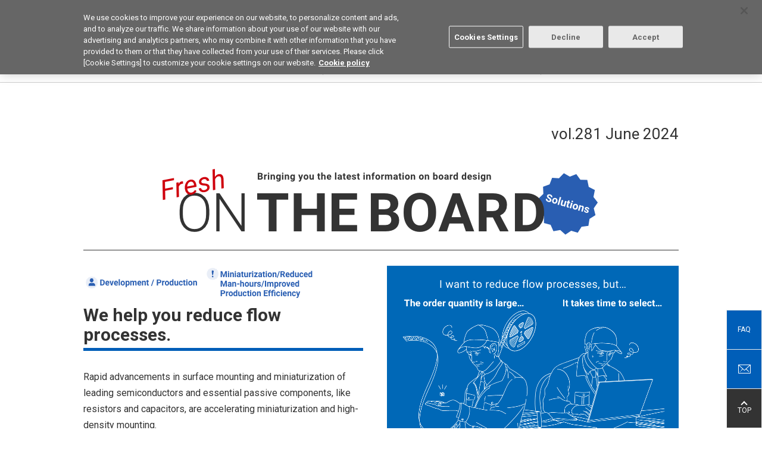

--- FILE ---
content_type: application/x-javascript
request_url: https://cdn-au.onetrust.com/consent/30403472-8109-4fb7-8339-8698d404f922/f3213632-36ac-4544-be40-232cbc8c436d/en.json
body_size: 15048
content:
{"DomainData":{"pccloseButtonType":"Icon","pclifeSpanYr":"Year","pclifeSpanYrs":"Years","pclifeSpanSecs":"A few seconds","pclifeSpanWk":"Week","pclifeSpanWks":"Weeks","pccontinueWithoutAcceptText":"Continue without Accepting","MainText":"Privacy Preference Center","MainInfoText":"When you visit our website, it may store or retrieve information on your browser. This information might be about you, your preferences or your device and is mostly used to make the site work as you expect it to. The information does not usually directly identify you, but it can give you a more personalised web experience. Because we respect your right to privacy, you can choose not to allow some types of cookies. Click on the different category headings below to find out more and change our default settings. However, blocking some types of cookies may impact your experience of the site and the services we are able to offer.","AboutText":"More information","AboutCookiesText":"Your Privacy","ConfirmText":"Accept","AllowAllText":"Save Settings","CookiesUsedText":"Cookies used","CookiesDescText":"Description","AboutLink":"https://components.omron.com/sg-en/privacy-policy","ActiveText":"Active","AlwaysActiveText":"Always Active","AlwaysInactiveText":"Always Inactive","PCShowAlwaysActiveToggle":true,"AlertNoticeText":"We use cookies to improve your experience on our website, to personalize content and ads, and to analyze our traffic. We share information about your use of our website with our advertising and analytics partners, who may combine it with other information that you have provided to them or that they have collected from your use of their services. Please click [Cookie Settings] to customize your cookie settings on our website.<a class=\"ot-cookie-policy-link\" href=https://components.omron.com/sg-en/privacy-policy>Cookie policy</a>","AlertCloseText":"Close","AlertMoreInfoText":"Cookies Settings","CookieSettingButtonText":"Cookies Settings","AlertAllowCookiesText":"Accept","CloseShouldAcceptAllCookies":false,"LastReconsentDate":null,"BannerTitle":"","ForceConsent":false,"BannerPushesDownPage":false,"InactiveText":"Inactive","CookiesText":"Cookies","CategoriesText":"Cookie Subgroup","IsLifespanEnabled":false,"LifespanText":"Lifespan","VendorLevelOptOut":false,"HasScriptArchive":false,"BannerPosition":"top","PreferenceCenterPosition":"default","PreferenceCenterConfirmText":"Save Settings","VendorListText":"List of IAB Vendors","ThirdPartyCookieListText":"Cookies Details","PreferenceCenterManagePreferencesText":" Manage Consent Preferences","PreferenceCenterMoreInfoScreenReader":"Opens in a new Tab","CookieListTitle":"Cookie List","CookieListDescription":"We use cookies and other tracking technologies for the following purposes:","Groups":[{"ShowInPopup":true,"ShowInPopupNonIAB":true,"ShowSDKListLink":true,"Order":"1","OptanonGroupId":"C0001","Parent":"","ShowSubgroup":true,"ShowSubGroupDescription":true,"ShowSubgroupToggle":false,"AlwaysShowCategory":false,"GroupDescription":"These cookies are necessary for the website to function and cannot be switched off in our systems. They are usually only set in response to actions made by you which amount to a request for services, such as setting your privacy preferences, logging in or filling in forms. You can set your browser to block or alert you about these cookies, but some parts of the site will not then work. These cookies do not store any personally identifiable information.","GroupDescriptionOTT":"These cookies are necessary for the website to function and cannot be switched off in our systems. They are usually only set in response to actions made by you which amount to a request for services, such as setting your privacy preferences, logging in or filling in forms. You can set your browser to block or alert you about these cookies, but some parts of the site will not then work. These cookies do not store any personally identifiable information.","GroupNameMobile":"Strictly Necessary Cookies","GroupNameOTT":"Strictly Necessary Cookies","GroupName":"Strictly Necessary Cookies","IsIabPurpose":false,"GeneralVendorsIds":[],"FirstPartyCookies":[{"id":"0190edb8-9187-7f61-aae8-324330fac501","Name":"OptanonConsent","Host":".components.omron.com","IsSession":false,"Length":"364","description":"This cookie is set by the cookie compliance solution from OneTrust. It stores information about the categories of cookies the site uses and whether visitors have given or withdrawn consent for the use of each category. This enables site owners to prevent cookies in each category from being set in the users browser, when consent is not given. The cookie has a normal lifespan of one year, so that returning visitors to the site will have their preferences remembered. It contains no information that can identify the site visitor.","thirdPartyDescription":null,"patternKey":null,"thirdPartyKey":"","firstPartyKey":"CookieOptanonConsent","DurationType":1,"category":null,"isThirdParty":false},{"id":"0190edb9-b9a1-7396-b54f-8456931a4415","Name":"TEST_AMCV_COOKIE_WRITE","Host":".omron.com","IsSession":false,"Length":"364","description":"This cookie is used to test whether cookies are enabled in the browser. It is a temporary cookie used to determine if the browser accepts cookies.","thirdPartyDescription":null,"patternKey":null,"thirdPartyKey":"","firstPartyKey":"CookieTEST_AMCV_COOKIE_WRITE","DurationType":1,"category":null,"isThirdParty":false},{"id":"7a6404c9-d174-4265-ae0b-b866cb6cbc34","Name":"test","Host":"omron.com","IsSession":true,"Length":"0","description":"This cookie is associated with Adobe Analytics. It checks to see if cookies are enabled.","thirdPartyDescription":null,"patternKey":null,"thirdPartyKey":"","firstPartyKey":"Cookietest","DurationType":1,"category":null,"isThirdParty":false},{"id":"0190edb8-9187-71fb-8372-d1f2de3aaca0","Name":"OptanonAlertBoxClosed","Host":".components.omron.com","IsSession":false,"Length":"364","description":"This cookie is set by websites using certain versions of the cookie law compliance solution from OneTrust. It is set after visitors have seen a cookie information notice and in some cases only when they actively close the notice down. It enables the website not to show the message more than once to a user. The cookie has a normal lifespan of one year and contains no personal information.","thirdPartyDescription":null,"patternKey":null,"thirdPartyKey":"","firstPartyKey":"CookieOptanonAlertBoxClosed","DurationType":1,"category":null,"isThirdParty":false}],"Hosts":[],"PurposeId":"54D8681D-08B5-4714-8801-21C094F49AC1","CustomGroupId":"C0001","GroupId":"91e5298e-bdbf-4596-b22a-437f2b759424","Status":"always active","IsDntEnabled":false,"Type":"COOKIE","DescriptionLegal":"","IabIllustrations":[],"HasLegIntOptOut":false,"HasConsentOptOut":true,"IsGpcEnabled":false,"VendorServices":null,"TrackingTech":null},{"ShowInPopup":true,"ShowInPopupNonIAB":true,"ShowSDKListLink":true,"Order":"2","OptanonGroupId":"C0002","Parent":"","ShowSubgroup":true,"ShowSubGroupDescription":true,"ShowSubgroupToggle":false,"AlwaysShowCategory":false,"GroupDescription":"These cookies allow us to count visits and traffic sources so we can measure and improve the performance of our site. They help us to know which pages are the most and least popular and see how visitors move around the site. All information these cookies collect is aggregated and therefore anonymous. If you do not allow these cookies we will not know when you have visited our site, and will not be able to monitor its performance.","GroupDescriptionOTT":"These cookies allow us to count visits and traffic sources so we can measure and improve the performance of our site. They help us to know which pages are the most and least popular and see how visitors move around the site. All information these cookies collect is aggregated and therefore anonymous. If you do not allow these cookies we will not know when you have visited our site, and will not be able to monitor its performance.","GroupNameMobile":"Performance Cookies","GroupNameOTT":"Performance Cookies","GroupName":"Performance Cookies","IsIabPurpose":false,"GeneralVendorsIds":[],"FirstPartyCookies":[{"id":"1b56400e-fd04-42b9-9e79-048965fa09fa","Name":"s_cc","Host":"omron.com","IsSession":false,"Length":"364","description":"This cookie is associated with the Adobe Site Catalyst. It determines whether cookies are enabled in the web browser.","thirdPartyDescription":null,"patternKey":null,"thirdPartyKey":"","firstPartyKey":"Cookies_cc","DurationType":1,"category":null,"isThirdParty":false},{"id":"0190edb8-4cd5-7a8e-894c-05643e2c714f","Name":"_gid","Host":".omron.com","IsSession":false,"Length":"0","description":"This cookie name is associated with Google Universal Analytics. This appears to be a new cookie and as of Spring 2017 no information is available from Google.  It appears to store and update a unique value for each page visited._gid","thirdPartyDescription":"_gid","patternKey":"_gid","thirdPartyKey":"Pattern|_gid","firstPartyKey":"Cookie_gid,Pattern|_gid","DurationType":1,"category":null,"isThirdParty":false},{"id":"0190edb8-4cd5-7f8f-be2b-21e7acb864c4","Name":"_ga_xxxxxxxxxx","Host":".omron.com","IsSession":false,"Length":"399","description":"Used by Google Analytics to identify and track an individual session with your device.","thirdPartyDescription":"Used by Google Analytics to identify and track an individual session with your device.","patternKey":"_ga_","thirdPartyKey":"Pattern|_ga_","firstPartyKey":"Pattern|_ga_","DurationType":1,"category":null,"isThirdParty":false},{"id":"0190edb8-4cd5-7613-b34a-2f82fa3abb4f","Name":"_ga","Host":".omron.com","IsSession":false,"Length":"399","description":"This cookie name is associated with Google Universal Analytics - which is a significant update to Google's more commonly used analytics service. This cookie is used to distinguish unique users by assigning a randomly generated number as a client identifier. It is included in each page request in a site and used to calculate visitor, session and campaign data for the sites analytics reports.  By default it is set to expire after 2 years, although this is customisable by website owners.","thirdPartyDescription":null,"patternKey":null,"thirdPartyKey":"","firstPartyKey":"Cookie_ga","DurationType":1,"category":null,"isThirdParty":false},{"id":"e87caf8b-1d40-4c9b-9091-3b493e90d0f6","Name":"_gat_UA-107204289-1","Host":"omron.com","IsSession":false,"Length":"0","description":"This is a pattern type cookie set by Google Analytics, where the pattern element on the name contains the unique identity number of the account or website it relates to. It appears to be a variation of the _gat cookie which is used to limit the amount of data recorded by Google on high traffic volume websites.","thirdPartyDescription":"This is a pattern type cookie set by Google Analytics, where the pattern element on the name contains the unique identity number of the account or website it relates to. It appears to be a variation of the _gat cookie which is used to limit the amount of data recorded by Google on high traffic volume websites.","patternKey":"_gat_UA-","thirdPartyKey":"Pattern|_gat_UA-","firstPartyKey":"Pattern|_gat_UA-","DurationType":1,"category":null,"isThirdParty":false},{"id":"0190edb8-5631-7dbc-82d9-41dae973f757","Name":"s_ips","Host":".omron.com","IsSession":false,"Length":"364","description":"This cookie is associated with Adobe Analytics. The cookie is used for measuring a visitor’s scroll activity to see how much of a page they view before moving on to another page.","thirdPartyDescription":null,"patternKey":null,"thirdPartyKey":"","firstPartyKey":"Cookies_ips","DurationType":1,"category":null,"isThirdParty":false},{"id":"5d41402d-b762-4170-85ab-4593582dbf4e","Name":"tp","Host":"components.omron.com","IsSession":false,"Length":"0","description":"This cookie is associated with Adobe Analytics site tracking. It registers if the website's scroll-depth detection is active. This function remembers how far the user has scrolled on the current session across the website's sub-pages.","thirdPartyDescription":null,"patternKey":null,"thirdPartyKey":"","firstPartyKey":"Cookietp","DurationType":1,"category":null,"isThirdParty":false},{"id":"0190edb8-6dc8-71c9-a667-69988f0860bd","Name":"s_sq","Host":".omron.com","IsSession":false,"Length":"364","description":"Adobe Site Catalyst cookie, stores information about the previous link clicked within the site","thirdPartyDescription":null,"patternKey":null,"thirdPartyKey":"","firstPartyKey":"Cookies_sq","DurationType":1,"category":null,"isThirdParty":false},{"id":"0190edb8-5631-7de3-b214-737633831d67","Name":"s_ppv","Host":".omron.com","IsSession":false,"Length":"364","description":"This cookie is associated with Adobe Analytics site tracking and is used to measure a user's scroll activity to see how much of a page they view before moving to another page.","thirdPartyDescription":null,"patternKey":null,"thirdPartyKey":"","firstPartyKey":"Cookies_ppv","DurationType":1,"category":null,"isThirdParty":false},{"id":"0190edb8-5631-7652-88fa-74e6c264ecc0","Name":"s_tp","Host":".omron.com","IsSession":false,"Length":"364","description":"This cookie is associated with Adobe Analytics. The cookie is used for measuring a visitor’s scroll activity to see how much of a page they view before moving on to another page.","thirdPartyDescription":null,"patternKey":null,"thirdPartyKey":"","firstPartyKey":"Cookies_tp","DurationType":1,"category":null,"isThirdParty":false},{"id":"0190edb8-4cd4-78b9-8263-a7d9bbea74e5","Name":"_gclxxxx","Host":".omron.com","IsSession":false,"Length":"89","description":"This cookie is set by Google Analytics and is used to store and track conversions.Google conversion tracking cookie","thirdPartyDescription":"Google conversion tracking cookie","patternKey":"_gclxxxx","thirdPartyKey":"Pattern|_gclxxxx","firstPartyKey":"Cookie_gclxxxx,Pattern|_gclxxxx","DurationType":1,"category":null,"isThirdParty":false}],"Hosts":[{"HostName":"nr-data.net","DisplayName":"nr-data.net","HostId":"H18","Description":"","PrivacyPolicy":"","Cookies":[{"id":"9b58dcf0-cef7-4cf2-adbf-d848a9dcc06e","Name":"JSESSIONID","Host":"nr-data.net","IsSession":true,"Length":"0","description":"This domain is controlled by New Relic, which provides a platform for monitoring the performance of web and mobile applications.","thirdPartyDescription":"This domain is controlled by New Relic, which provides a platform for monitoring the performance of web and mobile applications.","patternKey":null,"thirdPartyKey":"Cookie|nr-data.net","firstPartyKey":"CookieJSESSIONID","DurationType":1,"category":null,"isThirdParty":false}]},{"HostName":"lp.components.omron.com.cn","DisplayName":"lp.components.omron.com.cn","HostId":"H27","Description":"","PrivacyPolicy":"","Cookies":[{"id":"7b908ec9-9d60-4c24-9c4c-f98595e7508f","Name":"mtc_sid","Host":"lp.components.omron.com.cn","IsSession":false,"Length":"364","description":"This cookie name is associated with Webmecanik to track visitors to the site, collect information about their preferences and manage forms on the site.","thirdPartyDescription":null,"patternKey":null,"thirdPartyKey":"","firstPartyKey":null,"DurationType":1,"category":null,"isThirdParty":false}]}],"PurposeId":"59F310FC-105A-466B-904D-BE295451998E","CustomGroupId":"C0002","GroupId":"9968a8d3-a402-4227-aad9-c2279e725a58","Status":"active","IsDntEnabled":false,"Type":"COOKIE","DescriptionLegal":"","IabIllustrations":[],"HasLegIntOptOut":false,"HasConsentOptOut":true,"IsGpcEnabled":false,"VendorServices":null,"TrackingTech":null},{"ShowInPopup":true,"ShowInPopupNonIAB":true,"ShowSDKListLink":true,"Order":"3","OptanonGroupId":"C0003","Parent":"","ShowSubgroup":true,"ShowSubGroupDescription":true,"ShowSubgroupToggle":false,"AlwaysShowCategory":false,"GroupDescription":"These cookies enable the website to provide enhanced functionality and personalisation. They may be set by us or by third party providers whose services we have added to our pages. If you do not allow these cookies then some or all of these services may not function properly.","GroupDescriptionOTT":"These cookies enable the website to provide enhanced functionality and personalisation. They may be set by us or by third party providers whose services we have added to our pages. If you do not allow these cookies then some or all of these services may not function properly.","GroupNameMobile":"Functional Cookies","GroupNameOTT":"Functional Cookies","GroupName":"Functional Cookies","IsIabPurpose":false,"GeneralVendorsIds":[],"FirstPartyCookies":[],"Hosts":[{"HostName":"accounts.google.com","DisplayName":"accounts.google.com","HostId":"H49","Description":"","PrivacyPolicy":"","Cookies":[{"id":"0190edb8-9187-7665-a424-049da04dd47c","Name":"ACCOUNT_CHOOSER","Host":"accounts.google.com","IsSession":false,"Length":"364","description":"This domain is owned by Google. The main business activity is: User Accounts sub-domain. Cookies in this domain have lifespans between 1 month to 2 years.","thirdPartyDescription":"This domain is owned by Google. The main business activity is: User Accounts sub-domain. Cookies in this domain have lifespans between 1 month to 2 years.","patternKey":null,"thirdPartyKey":"Cookie|accounts.google.com","firstPartyKey":"CookieACCOUNT_CHOOSER","DurationType":1,"category":null,"isThirdParty":false},{"id":"0190edb8-92a1-7cc0-a4b6-1fa3b6db8d55","Name":"__Host-GAPS","Host":"accounts.google.com","IsSession":false,"Length":"251","description":"This domain is owned by Google. The main business activity is: User Accounts sub-domain. Cookies in this domain have lifespans between 1 month to 2 years.","thirdPartyDescription":"This domain is owned by Google. The main business activity is: User Accounts sub-domain. Cookies in this domain have lifespans between 1 month to 2 years.","patternKey":null,"thirdPartyKey":"Cookie|accounts.google.com","firstPartyKey":"","DurationType":1,"category":null,"isThirdParty":false},{"id":"0190edb8-9187-720a-ba5c-8aaad4365045","Name":"OTZ","Host":"accounts.google.com","IsSession":false,"Length":"364","description":"This domain is owned by Google. The main business activity is: User Accounts sub-domain. Cookies in this domain have lifespans between 1 month to 2 years.","thirdPartyDescription":"This domain is owned by Google. The main business activity is: User Accounts sub-domain. Cookies in this domain have lifespans between 1 month to 2 years.","patternKey":null,"thirdPartyKey":"Cookie|accounts.google.com","firstPartyKey":"","DurationType":1,"category":null,"isThirdParty":false},{"id":"0190edb8-92a1-767b-bd2b-f1e55ee24f2b","Name":"__Host-3PLSID","Host":"accounts.google.com","IsSession":false,"Length":"251","description":"This domain is owned by Google. The main business activity is: User Accounts sub-domain. Cookies in this domain have lifespans between 1 month to 2 years.","thirdPartyDescription":"This domain is owned by Google. The main business activity is: User Accounts sub-domain. Cookies in this domain have lifespans between 1 month to 2 years.","patternKey":null,"thirdPartyKey":"Cookie|accounts.google.com","firstPartyKey":"","DurationType":1,"category":null,"isThirdParty":false},{"id":"0190edb8-92a1-71db-bb4c-f2865609c8e9","Name":"__Host-1PLSID","Host":"accounts.google.com","IsSession":false,"Length":"251","description":"This domain is owned by Google. The main business activity is: User Accounts sub-domain. Cookies in this domain have lifespans between 1 month to 2 years.","thirdPartyDescription":"This domain is owned by Google. The main business activity is: User Accounts sub-domain. Cookies in this domain have lifespans between 1 month to 2 years.","patternKey":null,"thirdPartyKey":"Cookie|accounts.google.com","firstPartyKey":"","DurationType":1,"category":null,"isThirdParty":false},{"id":"0190edb8-92a1-7b45-a07e-f7b0a15cdde7","Name":"LSID","Host":"accounts.google.com","IsSession":false,"Length":"251","description":"This domain is owned by Google. The main business activity is: User Accounts sub-domain. Cookies in this domain have lifespans between 1 month to 2 years.","thirdPartyDescription":"This domain is owned by Google. The main business activity is: User Accounts sub-domain. Cookies in this domain have lifespans between 1 month to 2 years.","patternKey":null,"thirdPartyKey":"Cookie|accounts.google.com","firstPartyKey":"CookieLSID","DurationType":1,"category":null,"isThirdParty":false}]}],"PurposeId":"9253DC07-52A6-4737-A2C9-526A1DAE6971","CustomGroupId":"C0003","GroupId":"051632d4-0ad7-40c3-a6fc-1cea7470929b","Status":"active","IsDntEnabled":false,"Type":"COOKIE","DescriptionLegal":"","IabIllustrations":[],"HasLegIntOptOut":false,"HasConsentOptOut":true,"IsGpcEnabled":false,"VendorServices":null,"TrackingTech":null},{"ShowInPopup":true,"ShowInPopupNonIAB":true,"ShowSDKListLink":true,"Order":"4","OptanonGroupId":"C0004","Parent":"","ShowSubgroup":true,"ShowSubGroupDescription":true,"ShowSubgroupToggle":false,"AlwaysShowCategory":false,"GroupDescription":"These cookies may be set through our site by our advertising partners. They may be used by those companies to build a profile of your interests and show you relevant adverts on other sites. They do not store directly personal information, but are based on uniquely identifying your browser and internet device. If you do not allow these cookies, you will experience less targeted advertising.","GroupDescriptionOTT":"These cookies may be set through our site by our advertising partners. They may be used by those companies to build a profile of your interests and show you relevant adverts on other sites. They do not store directly personal information, but are based on uniquely identifying your browser and internet device. If you do not allow these cookies, you will experience less targeted advertising.","GroupNameMobile":"Targeting Cookies","GroupNameOTT":"Targeting Cookies","GroupName":"Targeting Cookies","IsIabPurpose":false,"GeneralVendorsIds":[],"FirstPartyCookies":[{"id":"04032210-ce78-413e-b055-18b4ce6da74f","Name":"AMCVS_7FCC6D075DDD2B730A495C72%40AdobeOrg","Host":"components.omron.com","IsSession":false,"Length":"0","description":"This is a pattern type cookie name associated with Adobe Marketing Cloud. It stores a unique visitor identifier, and uses an organisation identifier.","thirdPartyDescription":"This is a pattern type cookie name associated with Adobe Marketing Cloud. It stores a unique visitor identifier, and uses an organisation identifier.","patternKey":"AMCVS_","thirdPartyKey":"Pattern|AMCVS_","firstPartyKey":"Pattern|AMCVS_","DurationType":1,"category":null,"isThirdParty":false},{"id":"0190edb8-4cd5-7cc3-a816-1c0af60aa561","Name":"AMCV_7FCC6D075DDD2B730A495C72%40AdobeOrg","Host":".omron.com","IsSession":false,"Length":"399","description":"This is a pattern type cookie name associated with Adobe Marketing Cloud. It stores a unique visitor identifier, and uses an organisation identifier to allow a company to track users across their domains and services.","thirdPartyDescription":"This is a pattern type cookie name associated with Adobe Marketing Cloud. It stores a unique visitor identifier, and uses an organisation identifier to allow a company to track users across their domains and services.","patternKey":"AMCV_","thirdPartyKey":"Pattern|AMCV_","firstPartyKey":"Pattern|AMCV_","DurationType":1,"category":null,"isThirdParty":false},{"id":"0190edb8-4cd5-7767-87c8-49f31ecbf4af","Name":"_gat_UA-107204289-1","Host":".omron.com","IsSession":false,"Length":"0","description":"Google Analytics Cookies","thirdPartyDescription":"Google Analytics Cookies","patternKey":"_gat_","thirdPartyKey":"Pattern|_gat_","firstPartyKey":"Pattern|_gat_","DurationType":1,"category":null,"isThirdParty":false}],"Hosts":[{"HostName":".www.linkedin.com","DisplayName":".www.linkedin.com","HostId":"H50","Description":"","PrivacyPolicy":"","Cookies":[{"id":"0190edb8-5f0d-7247-b4ee-09cb0701fca9","Name":"bscookie","Host":".www.linkedin.com","IsSession":false,"Length":"364","description":"Testing","thirdPartyDescription":"Testing","patternKey":null,"thirdPartyKey":"Cookie|.www.linkedin.com","firstPartyKey":"Cookiebscookie","DurationType":1,"category":null,"isThirdParty":false}]},{"HostName":"everesttech.net","DisplayName":"everesttech.net","HostId":"H2","Description":"","PrivacyPolicy":"","Cookies":[{"id":"c13e28f7-9a5a-44fd-8c30-15449a16d905","Name":"everest_session_v2","Host":"everesttech.net","IsSession":false,"Length":"364","description":"This domain is owned by Adobe. The main business activity is: Advertising","thirdPartyDescription":"This domain is owned by Adobe. The main business activity is: Advertising","patternKey":null,"thirdPartyKey":"Cookie|everesttech.net","firstPartyKey":"Cookieeverest_session_v2","DurationType":1,"category":null,"isThirdParty":false},{"id":"e54f6252-a756-4cff-8943-859a926b8d68","Name":"everest_g_v2","Host":"everesttech.net","IsSession":false,"Length":"364","description":"This domain is owned by Adobe. The main business activity is: Advertising","thirdPartyDescription":"This domain is owned by Adobe. The main business activity is: Advertising","patternKey":null,"thirdPartyKey":"Cookie|everesttech.net","firstPartyKey":"Cookieeverest_g_v2","DurationType":1,"category":null,"isThirdParty":false}]},{"HostName":"dpm.demdex.net","DisplayName":"dpm.demdex.net","HostId":"H5","Description":"","PrivacyPolicy":"","Cookies":[{"id":"b3809f3e-7629-4d8c-9e45-227c6734381f","Name":"dpm","Host":"dpm.demdex.net","IsSession":false,"Length":"179","description":"This domain is owned by Adobe Audience Manager. The main business activity is online profiling for targeted marketing.","thirdPartyDescription":"This domain is owned by Adobe Audience Manager. The main business activity is online profiling for targeted marketing.","patternKey":null,"thirdPartyKey":"Cookie|dpm.demdex.net","firstPartyKey":"Cookiedpm","DurationType":1,"category":null,"isThirdParty":false}]},{"HostName":"demdex.net","DisplayName":"demdex.net","HostId":"H7","Description":"","PrivacyPolicy":"","Cookies":[{"id":"1e33a33a-0b50-4020-845e-a57331f7c330","Name":"demdex","Host":"demdex.net","IsSession":false,"Length":"179","description":"This cookie helps Adobe Audience Manger perform basic functions such as visitor identification, ID synchronization, segmentation, modeling, reporting, etc.","thirdPartyDescription":"This cookie helps Adobe Audience Manger perform basic functions such as visitor identification, ID synchronization, segmentation, modeling, reporting, etc.","patternKey":"demdex","thirdPartyKey":"Pattern|demdex","firstPartyKey":"Pattern|demdex","DurationType":1,"category":null,"isThirdParty":false}]},{"HostName":"lp-e.components.omron.com","DisplayName":"lp-e.components.omron.com","HostId":"H21","Description":"","PrivacyPolicy":"","Cookies":[{"id":"6629e7e9-b099-4b19-87cd-362bc52fb4a5","Name":"mautic_device_id","Host":"lp-e.components.omron.com","IsSession":false,"Length":"364","description":"This cookie is associated with Acquia Campaing Studio tracking.These cookies are used to improve the information provided on the website or in marketing campaigns.","thirdPartyDescription":null,"patternKey":null,"thirdPartyKey":"","firstPartyKey":"","DurationType":1,"category":null,"isThirdParty":false},{"id":"8c48cafd-3efb-448b-b2d1-a9f60996290b","Name":"mtc_id","Host":"lp-e.components.omron.com","IsSession":false,"Length":"364","description":"This cookie is associated with Acquia Campaing Studio tracking.These cookies are used to improve the information provided on the website or in marketing campaigns.","thirdPartyDescription":null,"patternKey":null,"thirdPartyKey":"","firstPartyKey":"Cookiemtc_id","DurationType":1,"category":null,"isThirdParty":false},{"id":"315a43ef-a6e2-4f54-a090-e1423c3d90e3","Name":"mtc_sid","Host":"lp-e.components.omron.com","IsSession":false,"Length":"364","description":"This cookie is associated with Acquia Campaing Studio tracking.These cookies are used to improve the information provided on the website or in marketing campaigns.","thirdPartyDescription":null,"patternKey":null,"thirdPartyKey":"","firstPartyKey":"Cookiemtc_sid","DurationType":1,"category":null,"isThirdParty":false}]},{"HostName":".linkedin.com","DisplayName":".linkedin.com","HostId":"H45","Description":"","PrivacyPolicy":"","Cookies":[{"id":"0190edb8-5632-7c19-ac86-355e105be095","Name":"UserMatchHistory","Host":".linkedin.com","IsSession":false,"Length":"29","description":"Testing","thirdPartyDescription":"Testing","patternKey":null,"thirdPartyKey":"Cookie|.linkedin.com","firstPartyKey":"CookieUserMatchHistory","DurationType":1,"category":null,"isThirdParty":false},{"id":"0190edb8-5631-7640-bea2-7066386bef56","Name":"bcookie","Host":".linkedin.com","IsSession":false,"Length":"364","description":"It is used to identify users on LinkedIn, keep them logged in, and track their activity on the website.","thirdPartyDescription":"It is used to identify users on LinkedIn, keep them logged in, and track their activity on the website.","patternKey":null,"thirdPartyKey":"Cookie|.linkedin.com","firstPartyKey":"Cookiebcookie","DurationType":1,"category":null,"isThirdParty":false},{"id":"0190edb8-5632-7e78-9266-8c445afe11c0","Name":"AnalyticsSyncHistory","Host":".linkedin.com","IsSession":false,"Length":"29","description":"Testing","thirdPartyDescription":"Testing","patternKey":null,"thirdPartyKey":"Cookie|.linkedin.com","firstPartyKey":"","DurationType":1,"category":null,"isThirdParty":false},{"id":"0190edb8-5631-72f7-990f-e4c6b3db2cc1","Name":"lidc","Host":".linkedin.com","IsSession":false,"Length":"0","description":"Testing","thirdPartyDescription":"Testing","patternKey":null,"thirdPartyKey":"Cookie|.linkedin.com","firstPartyKey":"Cookielidc","DurationType":1,"category":null,"isThirdParty":false},{"id":"0190edb8-5631-7018-a675-ffd232b9ea68","Name":"li_sugr","Host":".linkedin.com","IsSession":false,"Length":"89","description":"Testing","thirdPartyDescription":"Testing","patternKey":null,"thirdPartyKey":"Cookie|.linkedin.com","firstPartyKey":"","DurationType":1,"category":null,"isThirdParty":false}]},{"HostName":"lp-a.components.omron.com","DisplayName":"lp-a.components.omron.com","HostId":"H19","Description":"","PrivacyPolicy":"","Cookies":[{"id":"8c3c56cd-6eea-4bfa-9714-14bc4657f83e","Name":"mtc_id","Host":"lp-a.components.omron.com","IsSession":false,"Length":"364","description":"","thirdPartyDescription":null,"patternKey":null,"thirdPartyKey":"","firstPartyKey":"","DurationType":1,"category":null,"isThirdParty":false},{"id":"e9ea0594-42b6-400d-a4b0-38b28f68c63c","Name":"mautic_device_id","Host":"lp-a.components.omron.com","IsSession":false,"Length":"364","description":"This cookie is associated with Acquia Campaing Studio tracking.These cookies are used to improve the information provided on the website or in marketing campaigns.","thirdPartyDescription":null,"patternKey":null,"thirdPartyKey":"","firstPartyKey":"","DurationType":1,"category":null,"isThirdParty":false},{"id":"4ff16e9c-defb-4b46-a4b4-3c67f2f21918","Name":"mautic_referer_id","Host":"lp-a.components.omron.com","IsSession":false,"Length":"0","description":"This cookie is associated with Acquia Campaing Studio tracking.These cookies are used to improve the information provided on the website or in marketing campaigns.","thirdPartyDescription":null,"patternKey":null,"thirdPartyKey":"","firstPartyKey":null,"DurationType":1,"category":null,"isThirdParty":false},{"id":"8447d5bf-2c91-44b6-9571-6ae5ca41c103","Name":"mtc_sid","Host":"lp-a.components.omron.com","IsSession":false,"Length":"364","description":"This cookie is associated with Acquia Campaing Studio tracking.These cookies are used to improve the information provided on the website or in marketing campaigns.","thirdPartyDescription":null,"patternKey":null,"thirdPartyKey":"","firstPartyKey":"Cookiemtc_sid","DurationType":1,"category":null,"isThirdParty":false}]},{"HostName":".google.com","DisplayName":".google.com","HostId":"H53","Description":"","PrivacyPolicy":"","Cookies":[{"id":"0190edb8-9187-7975-b36e-16d023d9b5ea","Name":"__Secure-1PSID","Host":".google.com","IsSession":false,"Length":"251","description":"Testing","thirdPartyDescription":"Testing","patternKey":null,"thirdPartyKey":"Cookie|.google.com","firstPartyKey":"","DurationType":1,"category":null,"isThirdParty":false},{"id":"0190edb8-9187-7c97-a2a9-1baa2141c790","Name":"__Secure-3PSID","Host":".google.com","IsSession":false,"Length":"251","description":"Testing","thirdPartyDescription":"Testing","patternKey":null,"thirdPartyKey":"Cookie|.google.com","firstPartyKey":"","DurationType":1,"category":null,"isThirdParty":false},{"id":"0190edb8-9188-711d-8a90-350c4babb08c","Name":"SSID","Host":".google.com","IsSession":false,"Length":"251","description":"Testing","thirdPartyDescription":"Testing","patternKey":null,"thirdPartyKey":"Cookie|.google.com","firstPartyKey":"CookieSSID","DurationType":1,"category":null,"isThirdParty":false},{"id":"0190edb8-9188-7c55-b97c-462087fe5deb","Name":"__Secure-1PAPISID","Host":".google.com","IsSession":false,"Length":"251","description":"Testing","thirdPartyDescription":"Testing","patternKey":null,"thirdPartyKey":"Cookie|.google.com","firstPartyKey":"","DurationType":1,"category":null,"isThirdParty":false},{"id":"0190edb8-92a1-7000-8fef-504e6ba43fa9","Name":"__Secure-3PSIDCC","Host":".google.com","IsSession":false,"Length":"216","description":"Testing","thirdPartyDescription":"Testing","patternKey":null,"thirdPartyKey":"Cookie|.google.com","firstPartyKey":"","DurationType":1,"category":null,"isThirdParty":false},{"id":"0190edb8-9188-7f18-8e2c-5e475e039cee","Name":"__Secure-3PAPISID","Host":".google.com","IsSession":false,"Length":"251","description":"Testing","thirdPartyDescription":"Testing","patternKey":null,"thirdPartyKey":"Cookie|.google.com","firstPartyKey":"","DurationType":1,"category":null,"isThirdParty":false},{"id":"0190edb8-9188-7886-ae88-98f79cf723f2","Name":"APISID","Host":".google.com","IsSession":false,"Length":"251","description":"Testing","thirdPartyDescription":"Testing","patternKey":null,"thirdPartyKey":"Cookie|.google.com","firstPartyKey":"CookieAPISID","DurationType":1,"category":null,"isThirdParty":false},{"id":"0190edb8-9188-7a90-8ada-9b7bca0ad796","Name":"SAPISID","Host":".google.com","IsSession":false,"Length":"251","description":"Testing","thirdPartyDescription":"Testing","patternKey":null,"thirdPartyKey":"Cookie|.google.com","firstPartyKey":"CookieSAPISID","DurationType":1,"category":null,"isThirdParty":false},{"id":"0190edb8-9188-7b43-922e-9c42971c8533","Name":"HSID","Host":".google.com","IsSession":false,"Length":"251","description":"Used by Google in combination with SID to verify Google user account and most recent login time","thirdPartyDescription":"Used by Google in combination with SID to verify Google user account and most recent login time","patternKey":null,"thirdPartyKey":"CookieHSID|.google.com","firstPartyKey":"CookieHSID","DurationType":1,"category":null,"isThirdParty":false},{"id":"0190edb8-9187-7556-86d9-bc258fc05d5c","Name":"SID","Host":".google.com","IsSession":false,"Length":"251","description":"This cookie is used by Google in combination with HSID to verify a Google user account and most recent login time.","thirdPartyDescription":"This cookie is used by Google in combination with HSID to verify a Google user account and most recent login time.","patternKey":null,"thirdPartyKey":"CookieSID|.google.com","firstPartyKey":"CookieSID","DurationType":1,"category":null,"isThirdParty":false},{"id":"0190edb8-92a1-7816-816d-e3eff3e8822e","Name":"__Secure-1PSIDCC","Host":".google.com","IsSession":false,"Length":"216","description":"Testing","thirdPartyDescription":"Testing","patternKey":null,"thirdPartyKey":"Cookie|.google.com","firstPartyKey":"","DurationType":1,"category":null,"isThirdParty":false},{"id":"0190edb8-9187-7bf0-a3fe-e4b922d522d0","Name":"NID","Host":".google.com","IsSession":false,"Length":"364","description":"Testing","thirdPartyDescription":"Testing","patternKey":null,"thirdPartyKey":"Cookie|.google.com","firstPartyKey":"CookieNID","DurationType":1,"category":null,"isThirdParty":false},{"id":"0190edb8-9188-739d-9520-f51bf01396d3","Name":"SIDCC","Host":".google.com","IsSession":false,"Length":"216","description":"Testing","thirdPartyDescription":"Testing","patternKey":null,"thirdPartyKey":"Cookie|.google.com","firstPartyKey":"CookieSIDCC","DurationType":1,"category":null,"isThirdParty":false}]},{"HostName":"lp-u.components.omron.com","DisplayName":"lp-u.components.omron.com","HostId":"H22","Description":"","PrivacyPolicy":"","Cookies":[{"id":"c4493f24-6066-45a5-a1de-21157897f148","Name":"mtc_id","Host":"lp-u.components.omron.com","IsSession":true,"Length":"0","description":"This cookie name is associated with Mautic which is used for setting a unique ID for the visitor, to track the visitor across multiple websites in order to serve them with relevant advertisements.","thirdPartyDescription":null,"patternKey":null,"thirdPartyKey":"","firstPartyKey":null,"DurationType":1,"category":null,"isThirdParty":false},{"id":"c123e8a5-a093-419f-ab12-3424ab80d6de","Name":"mtc_sid","Host":"lp-u.components.omron.com","IsSession":true,"Length":"0","description":"This cookie name is associated with Webmecanik to track visitors to the site, collect information about their preferences and manage forms on the site.","thirdPartyDescription":null,"patternKey":null,"thirdPartyKey":"","firstPartyKey":null,"DurationType":1,"category":null,"isThirdParty":false}]},{"HostName":"youtube.com","DisplayName":"youtube.com","HostId":"H15","Description":"","PrivacyPolicy":"","Cookies":[{"id":"40e00a28-725d-492c-a9b5-077074b80ad9","Name":"YSC","Host":"youtube.com","IsSession":false,"Length":"364","description":"YouTube is a Google owned platform for hosting and sharing videos. YouTube collects user data through videos embedded in websites, which is aggregated with profile data from other Google services in order to display targeted advertising to web visitors across a broad range of their own and other websites.","thirdPartyDescription":"YouTube is a Google owned platform for hosting and sharing videos. YouTube collects user data through videos embedded in websites, which is aggregated with profile data from other Google services in order to display targeted advertising to web visitors across a broad range of their own and other websites.","patternKey":null,"thirdPartyKey":"Cookie|youtube.com","firstPartyKey":null,"DurationType":1,"category":null,"isThirdParty":false},{"id":"4dc3e46d-bb67-4c88-86e2-f64c1b84fdb4","Name":"VISITOR_INFO1_LIVE","Host":"youtube.com","IsSession":false,"Length":"179","description":"This cookie is used as a unique identifier to track viewing of videos","thirdPartyDescription":"This cookie is used as a unique identifier to track viewing of videos","patternKey":null,"thirdPartyKey":"CookieVISITOR_INFO1_LIVE|youtube.com","firstPartyKey":"CookieVISITOR_INFO1_LIVE","DurationType":1,"category":null,"isThirdParty":false}]}],"PurposeId":"07F0DB8A-C447-44DC-9F43-9B464375521C","CustomGroupId":"C0004","GroupId":"63942c34-3efc-4669-8dfe-a1a760905826","Status":"active","IsDntEnabled":true,"Type":"COOKIE","DescriptionLegal":"","IabIllustrations":[],"HasLegIntOptOut":false,"HasConsentOptOut":true,"IsGpcEnabled":true,"VendorServices":null,"TrackingTech":null},{"ShowInPopup":true,"ShowInPopupNonIAB":true,"ShowSDKListLink":true,"Order":"5","OptanonGroupId":"C0005","Parent":"","ShowSubgroup":true,"ShowSubGroupDescription":true,"ShowSubgroupToggle":false,"AlwaysShowCategory":false,"GroupDescription":"These cookies are set by a range of social media services that we have added to the site to enable you to share our content with your friends and networks. They are capable of tracking your browser across other sites and building up a profile of your interests. This may impact the content and messages you see on other websites you visit. If you do not allow these cookies you may not be able to use or see these sharing tools.","GroupDescriptionOTT":"These cookies are set by a range of social media services that we have added to the site to enable you to share our content with your friends and networks. They are capable of tracking your browser across other sites and building up a profile of your interests. This may impact the content and messages you see on other websites you visit. If you do not allow these cookies you may not be able to use or see these sharing tools.","GroupNameMobile":"Social Media Cookies","GroupNameOTT":"Social Media Cookies","GroupName":"Social Media Cookies","IsIabPurpose":false,"GeneralVendorsIds":[],"FirstPartyCookies":[],"Hosts":[],"PurposeId":"6F0DA6B1-8887-4603-93D1-6787AA484D33","CustomGroupId":"C0005","GroupId":"94d6672d-46ac-491f-a347-688c60207e7b","Status":"active","IsDntEnabled":false,"Type":"COOKIE","DescriptionLegal":"","IabIllustrations":[],"HasLegIntOptOut":false,"HasConsentOptOut":true,"IsGpcEnabled":false,"VendorServices":null,"TrackingTech":null}],"Language":{"Culture":"en"},"ShowPreferenceCenterCloseButton":true,"CustomJs":"","LifespanTypeText":"Session","LifespanDurationText":"","CloseText":"Close","BannerCloseButtonText":"Close","AddLinksToCookiepedia":true,"showBannerCloseButton":true,"AlertLayout":"bottom","ShowAlertNotice":true,"IsConsentLoggingEnabled":true,"IsIabEnabled":false,"IsIabThirdPartyCookieEnabled":false,"ScrollCloseBanner":false,"OnClickCloseBanner":false,"NextPageCloseBanner":false,"AcceptAllCookies":false,"ConsentModel":"opt-out","VendorConsentModel":"opt-out","Vendors":[],"OverriddenVendors":{},"OverridenGoogleVendors":null,"publisher":{"restrictions":{}},"ScrollAcceptAllCookies":false,"OnClickAcceptAllCookies":false,"NextPageAcceptAllCookies":false,"Flat":true,"FloatingFlat":false,"FloatingRoundedCorner":false,"FloatingRoundedIcon":false,"FloatingRounded":false,"CenterRounded":false,"Center":true,"Panel":false,"Popup":false,"List":false,"Tab":false,"ChoicesBanner":false,"NoBanner":false,"BannerIABPartnersLink":"","BannerPurposeTitle":"","BannerPurposeDescription":"","BannerFeatureTitle":"","BannerFeatureDescription":"","BannerInformationTitle":"","BannerInformationDescription":"","BannerShowRejectAllButton":true,"BannerRejectAllButtonText":"Decline","PCenterShowRejectAllButton":true,"PCenterRejectAllButtonText":"Decline","BannerSettingsButtonDisplayLink":false,"BannerDPDTitle":null,"BannerDPDDescription":null,"BannerDPDDescriptionFormat":null,"PCFirstPartyCookieListText":"First Party Cookies","PCViewCookiesText":"View Cookies","PCenterBackText":"Back","PCenterVendorsListText":"Vendors List","PCenterViewPrivacyPolicyText":"View Privacy Policy","PCenterClearFiltersText":"Clear Filters","PCenterApplyFiltersText":"Apply","PCenterAllowAllConsentText":"Allow All Consent","PCenterCookiesListText":"Cookie List","PCenterCancelFiltersText":"Cancel","PCenterEnableAccordion":false,"IabType":"","AdvancedAnalyticsCategory":"C0001","PCGrpDescType":null,"PCGrpDescLinkPosition":null,"PCVendorFullLegalText":null,"LegIntSettings":null,"PCAccordionStyle":"Plusminus","PCShowConsentLabels":false,"PCActiveText":"Active","PCInactiveText":"Inactive","BannerAdditionalDescription":"","BannerAdditionalDescPlacement":"AfterDescription","PCenterSelectAllVendorsText":"Select All Vendors","PCenterFilterText":"Filter","ReconsentFrequencyDays":365,"UseGoogleVendors":false,"PCIABVendorsText":"IAB Vendors","PCIllusText":"Illustrations","PCGoogleVendorsText":"Google Vendors","PCTemplateUpgrade":true,"PCShowPersistentCookiesHoverButton":true,"PCenterDynamicRenderingEnable":false,"GlobalRestrictionEnabled":false,"GlobalRestrictions":{},"PCenterUseGeneralVendorsToggle":true,"PCenterGeneralVendorsText":"Other Vendors","PCenterAllowVendorOptout":false,"PCenterGeneralVendorThirdPartyCookiesText":"View Vendor Details","GeneralVendors":[],"BannerNonIABVendorListText":"","PCenterVendorListLifespan":"Lifespan","PCenterVendorListDisclosure":"Device Storage Disclosure","PCenterVendorListNonCookieUsage":"This vendor utilizes other methods of storage or accessing information in addition to cookies.","PCenterVendorListDescText":"","PCenterVendorListStorageIdentifier":"Identifier","PCenterVendorListStorageType":"Type","PCenterVendorListStoragePurposes":"Purposes","PCenterVendorListStorageDomain":"Domain","PCVLSDomainsUsed":"Domains Used","PCVLSUse":"Use","PCenterVendorListLifespanDay":"Day","PCenterVendorListLifespanDays":"Days","PCenterVendorListLifespanMonth":"Month","PCenterVendorListLifespanMonths":"Months","PCLifeSpanYr":"Year","PCLifeSpanYrs":"Years","PCLifeSpanSecs":"A few seconds","PCLifeSpanWk":"Week","PCLifeSpanWks":"Weeks","PCCookiePolicyText":"View Privacy Policy","BShowSaveBtn":true,"BSaveBtnText":"Save Choices","CookieFirstPartyText":"First Party","CookieThirdPartyText":"Third Party","PCCookiePolicyLinkScreenReader":"More information about your privacy, opens in a new tab","PCLogoScreenReader":"Company Logo","BnrLogoAria":"Company Logo","PublisherCC":"UK","BCloseButtonType":"Icon","BContinueText":"Continue without Accepting","PCCloseButtonType":"Icon","PCContinueText":"Continue without Accepting","BannerFocus":true,"BRejectConsentType":"ObjectToLI","BannerRelativeFontSizesToggle":false,"PCAllowToggleLbl":"Allow","GCEnable":false,"GCAnalyticsStorage":"C0002","GCAdStorage":"C0004","GCAdUserData":"","GCAdPersonalization":"","GCRedactEnable":false,"GCWaitTime":0,"GCFunctionalityStorage":"DNAC","GCPersonalizationStorage":"DNAC","GCSecurityStorage":"DNAC","PCGeneralVendorsPolicyText":"View Privacy Policy","PCIABVendorLegIntClaimText":"View Legitimate Interest Claim","PCOpensCookiesDetailsAlert":"Cookie Details button opens Cookie List menu","PCOpensVendorDetailsAlert":"IAB Vendor Details button opens Vendor List menu","AriaOpenPreferences":"Open Preferences","AriaClosePreferences":"Close Preferences","AriaPrivacy":"Privacy","AriaDescribedBy":"Processing is required, choice is always enabled.","BCookiePolicyLinkScreenReader":"More information about your privacy, opens in a new tab","BNoCursorFocus":false,"BShowPolicyLink":true,"PCenterVendorListSearch":"Search…","PCenterCookieListSearch":"Search…","PCenterLegitInterestText":"Legitimate Interest","PCenterLegIntColumnHeader":"Legitimate Interest","PCenterConsentText":"Consent","PCenterVendorListFilterAria":"Filter Icon","PCenterCookieListFilterAria":"Filter Icon","BInitialFocus":true,"BInitialFocusLinkAndButton":false,"NewVendorsInactiveEnabled":false,"PCenterFilterAppliedAria":"Applied","PCenterFilterClearedAria":"Filters Cleared","PCenterVendorListScreenReader":"Vendor Details button opens Vendor List menu","PCenterCookieSearchAriaLabel":"Cookie list search","PCenterVendorSearchAriaLabel":"Vendor list search","PCenterVendorListTitle":null,"PCenterVendorListLinkText":"","PCenterVendorListLinkAriaLabel":"","IsShowAlwaysActiveText":true,"PCenterUserIdTitleText":"","PCenterUserIdDescriptionText":"","PCenterUserIdTimestampTitleText":"","PCenterUserIdNotYetConsentedText":"","BImprintLinkScreenReader":"Legal Information, opens in a new tab","BShowImprintLink":false,"PCenterImprintLinkScreenReader":"","PCenterImprintLinkText":"","PCenterImprintLinkUrl":"","PCCategoryStyle":"Toggle","PCVSEnable":false,"PCVSOptOut":false,"PCVSCategoryView":false,"PCVSExpandCategory":false,"PCVSExpandGroup":false,"PCVSListTitle":null,"PCVSNameText":null,"PCVSParentCompanyText":null,"PCVSAddressText":null,"PCVSDefaultCategoryText":null,"PCVSDefaultDescriptionText":null,"PCVSDPOEmailText":null,"PCVSDPOLinkText":null,"PCVSPrivacyPolicyLinkText":null,"PCVSCookiePolicyLinkText":null,"PCVSOptOutLinkText":null,"PCVSLegalBasisText":null,"PCVSAllowAllText":null,"BShowOptOutSignal":false,"BOptOutSignalText":"","PCShowOptOutSignal":false,"PCOptOutSignalText":"","PCHostNotFound":"did not match any Hosts","PCVendorNotFound":"did not match any Vendors","PCTechNotFound":"did not match any Technologies","PCTrackingTechTitle":"Technology List","PCTechDetailsText":"Technologies List","PCTechDetailsAriaLabel":"Technologies List button opens Tracking Tech list menu","PCShowTrackingTech":false,"PCCookiesLabel":"Cookies","PCLocalStorageLabel":"Local Storage[s]","PCSessionStorageLabel":"Session Storage[s]","PCLocalStorageDurationText":"Permanent","PCSessionStorageDurationText":"Session","BRegionAriaLabel":"Cookie banner","PCRegionAriaLabel":"Preference center","IsGPPEnabled":false,"IsGPPKnownChildApplicable":false,"IsGPPDataProcessingApplicable":false,"GPPPurposes":{"SaleOptOutCID":"","SharingOptOutCID":"","PersonalDataCID":"","KnownChildSellPICID":"","KnownChildProcessCID":"","KnownChildSharePICID":"","SensitivePICID":"","TargetedAdvertisingOptOutCID":"","SensitiveSICID":"","GeolocationCID":"","RREPInfoCID":"","CommunicationCID":"","GeneticCID":"","BiometricCID":"","HealthCID":"","SexualOrientationCID":"","RaceCID":"","ReligionCID":"","ImmigrationCID":"","PDCAboveAgeCID":"","PDCBelowAgeCID":"","UnionMembershipCID":"","KnownChildProcessBelowAge13CID":"","KnownChildProcessBetweenAge13To16CID":"","KnownChildProcessBetweenAge16To18CID":"","TransgenderCID":"","NationalOriginCID":"","CrimeVictimCID":""},"IsMSPAEnabled":false,"MSPAOptionMode":"","UseGPPUSNational":false,"PCVListDataDeclarationText":"Data Declaration","PCVListDataRetentionText":"Data Retention","PCVListStdRetentionText":"Standard Retention","PCVendorsCountText":"[VENDOR_NUMBER] partners can use this purpose","PCVendorsCountFeatureText":"[VENDOR_NUMBER] partners can use this feature","PCVendorsCountSpcFeatureText":"[VENDOR_NUMBER] partners can use this special feature","PCVendorsCountSpcPurposeText":"[VENDOR_NUMBER] partners can use this special purpose","IABDataCategories":[],"IABGroupsPrefixData":null,"UseNonStandardStacks":false,"IsRequireSignatureEnabled":false,"RequireSignatureCID":"","PCRequireSignatureFieldLabel":"Email","PCRequireSignatureHeaderText":"Authorization Needed","PCRequireSignatureHeaderDesc":"Additional consent authorization is needed for the following reason:","PCRequireSignatureConfirmBtnText":"Confirm","PCRequireSignatureRejectBtnText":"Reject","PCRequireSignatureHelpText":"This field is required to consent to this category.","MCMData":{"Enabled":false,"StorageTypes":{"ad_storage":""}}},"CommonData":{"pcenterContinueWoAcceptLinkColor":"#696969","IabThirdPartyCookieUrl":"cookies.onetrust.mgr.consensu.org","OptanonHideAcceptButton":"","OptanonStyle":"modern","OptanonStaticContentLocation":"","BannerCustomCSS":".banner-policy-link{ color: #c02 !important; }\n\n#onetrust-consent-sdk #onetrust-banner-sdk a[href], #onetrust-consent-sdk #onetrust-banner-sdk a[href] font, #onetrust-consent-sdk #onetrust-banner-sdk .ot-link-btn {\n    color: #FFFFFF;\n}\n\n#onetrust-banner-sdk{\n\t\tposition:relative;\n\t}\n\t@media screen and (min-width:1024px){\n\t.ot-sdk-container{\n\t\tmax-width:1000px!important;\n\t\tpadding: 0!important;\n\t  }\n\t\t#onetrust-policy{\n\t\t\tmargin-left:0px!important;\n\t\t}\n\t#onetrust-button-group{\n\t\tpadding: 0!important;\n\t\tmargin-right:-76px!important;\n\t}\n\t#onetrust-button-group button{\n\t\tmargin:0 0 0 5px!important;\n\t\tpadding: 10px 0!important;\n\t}\n\t#onetrust-close-btn-container{\n\t\tposition:absolute!important;\n\t\ttop:20px!important;\n\t\tright:-2px!important;\n\t}\n\t}\n\t@media screen and (max-width:1279px){\n\t\t#onetrust-button-group button{\n\t\t\tmargin-left: 5px!important;\n\t\t}\n\t\t#onetrust-button-group-parent{\n\t\t\twidth:auto!important;\n\t\t\tmargin-left: 1px!important;\n\t}\n\t\t}\n\t@media screen and (max-width:1023px){\n\t\t#onetrust-group-container{\n\t\t\twidth:100%!important;\n\t\t\tclear:both!important;\n\t\t}\n\t\t#onetrust-policy{\n\t\t\tmargin-left: 15px!important;\n\t\t\tmargin-right: 5px!important;\n\t\t}\n\t\t#onetrust-policy-text{\n\t\t\twidth:100%!important;\n\t\t\tmargin: 0!important;\n\t\t}\n\t\t#onetrust-button-group-parent{\n\t\t\twidth:100%!important;\n\t\t\t\n\t\t\tclear:both!important;\n\t\t}\n\t\t#onetrust-button-group{\n\t\t\twidth:80%!important;\n\t\t\tclear:both!important;\n\t\t\tmargin:0 10%!important;\n\t\t}\n\t\t#onetrust-button-group button{\n\t\t\twidth:100%!important;\n\t\t\t\n\t\t}\n\t#onetrust-close-btn-container{\n\t\tposition:absolute!important;\n\t\t\tbottom:50%!important;\n\t\t\ttop:-5px!important;\n\t\twidth:44px!important;\n\t\theight:44px!important;\n\t\t}\n\t}\n\t@media screen and (max-width:1023px){\n\t\t#onetrust-policy{\n\t\t\tmargin-left: 25px!important;\n\t\t\tmargin-right: 20px!important;\n\t\t}\n\t}\n\t@media screen and (max-width:896px){\n\t\t.onetrust-close-btn-handler{\n\t\t\tposition:absolute!important;\n\t\t\ttop:-5px!important;\n\t\t\tright:0px!important;\t\n\t\t\twidth:44px!important;\n\t\t\theight:100%!important;\n\t\t}\n\t}\n\t@media screen and (max-width:768px){\n\t\t#onetrust-policy{\n\t\t\tmargin-left: 12px!important;\n\t\t\tmargin-right: 10px!important;\n\t\t}\n\t}\n\t@media screen and (max-width:549px){\n\t\t#onetrust-policy{\n\t\t\tmargin-left: -15px!important;\n\t\t\tmargin-right: -15px!important;\n\t\t}\n\t}\n\t@media screen and (max-width:480px){\n\t\t#onetrust-policy{\n\t\t\tmargin-left: -12px!important;\n\t\t\tmargin-right: -12px!important;\n\t\t}\n\t}","PCCustomCSS":"#ot-sdk-btn.ot-sdk-show-settings, #ot-sdk-btn.optanon-show-settings {\n    color: #ffffff;\n    border: 1px solid #ffffff;\n    background-color: #666666;\n    height: auto;\n    white-space: normal;\n    word-wrap: break-word;\n    padding: 0.8em 2em;\n    font-size: 0.8em;\n    line-height: 1.2;\n    cursor: pointer;\n    -moz-transition: 0.1s ease;\n    -o-transition: 0.1s ease;\n    -webkit-transition: 1s ease;\n    transition: 0.1s ease;\n}\n#ot-sdk-btn.ot-sdk-show-settings:hover, #ot-sdk-btn.optanon-show-settings:hover {\n    color: #ffffff;\n    background-color: #666666;\n    opacity: 0.5;\n}\n","PcTextColor":"#696969","PcButtonColor":"#666666","PcButtonTextColor":"#FFFFFF","PcBackgroundColor":"#FFFFFF","PcMenuColor":"#F4F4F4","PcMenuHighLightColor":"#FFFFFF","PcAccordionBackgroundColor":"#F8F8F8","PCenterExpandToViewText":"","PcEnableToggles":false,"PcLinksTextColor":"#3860BE","TextColor":"#FFFFFF","ButtonColor":"#E9E9E9","BannerMPButtonColor":"#666666","BannerMPButtonTextColor":"#FFFFFF","ButtonTextColor":"#666666","BackgroundColor":"#666666","BannerLinksTextColor":"#FFFFFF","BannerAccordionBackgroundColor":"#E9E9E9","CookiePersistentLogo":"https://cdn-au.onetrust.com/logos/static/ot_persistent_cookie.png","OptanonLogo":"https://cdn-au.onetrust.com/logos/8de2fdef-fb16-4b75-90e7-410595663982/7e2e0a51-003e-4932-ab00-3083c5bbffc4/800885e0-3230-42ef-9eb0-c73b8ad200c5/omron_logo.png","BnrLogo":"","OneTrustFooterLogo":"https://cdn-au.onetrust.com/logos/static/powered_by_logo.svg","OptanonCookieDomain":"components.omron.com/sg-en/","OptanonGroupIdPerformanceCookies":"C0002","OptanonGroupIdFunctionalityCookies":"C0003","OptanonGroupIdTargetingCookies":"C0004","OptanonGroupIdSocialCookies":"C0005","ShowSubGroupCookies":false,"LegacyBannerLayout":"default_flat_bottom_two_button_black","OptanonHideCookieSettingButton":"","UseRTL":false,"ShowBannerAcceptButton":true,"ShowBannerCookieSettings":true,"ShowCookieList":true,"PCShowCookieHost":true,"PCShowCookieDuration":true,"PCShowCookieType":true,"PCShowCookieCategory":true,"PCShowCookieDescription":true,"AllowHostOptOut":false,"CookieListTitleColor":"#696969","CookieListGroupNameColor":"#696969","CookieListTableHeaderColor":"#696969","CookieListTableHeaderBackgroundColor":"#F8F8F8","CookiesV2NewCookiePolicy":true,"CookieListPrimaryColor":"#696969","CookieListCustomCss":"","TTLGroupByTech":false,"TTLShowTechDesc":false,"ConsentIntegration":{"ConsentApi":"https://privacyportal-au.onetrust.com/request/v1/consentreceipts","RequestInformation":"eyJhbGciOiJSUzUxMiJ9.[base64].[base64]","IdentifiedReceiptsAllowed":false,"DefaultIdentifier":"Cookie Unique Id","DefaultAnonymousIdentifier":"Cookie Unique Id","EnableJWTAuthForKnownUsers":false},"BConsentPurposesText":"Consent Purposes","BFeaturesText":"Features","BLegitimateInterestPurposesText":"Legitimate Interest Purposes","BSpecialFeaturesText":"Special Features","BSpecialPurposesText":"Special Purposes","BConsentText":"Consent","BLegitInterestText":"Legitimate Interest","IabLegalTextUrl":"https://tcf.cookiepedia.co.uk","PCCListName":"Name","PCCListHost":"Host","PCCListDuration":"Duration","PCCListType":"Type","PCCListCategory":"Category","PCCListDescription":"Description","PCDialogClose":"[`dialog closed`]","PcLegIntButtonColor":"#FFFFFF","PcLegIntButtonTextColor":"#4D4D4D","BCategoryContainerColor":"#F9F9FC","BCategoryStyleColor":"#3860BE","BLineBreakColor":"#E9E9E9","BSaveBtnColor":"#346E4A","BCategoryStyle":"Checkbox","BAnimation":"Slide_In","BContinueColor":"#E9E9E9","PCContinueColor":"#696969","PCFooterLogoUrl":"https://www.onetrust.com/products/cookie-consent/","PCFooterCookieProLogoUrl":null,"BFocusBorderColor":"#FFFFFF","PCFocusBorderColor":"#000000","TemplateName":"510_APAC Template","GeoRuleGroupName":"500_GeoLocationRuleGroup","GeoRuleName":"510_for APAC","OTCloseBtnLogo":"https://cdn-au.onetrust.com/logos/static/ot_close.svg","OTExternalLinkLogo":"https://cdn-au.onetrust.com/logos/static/ot_external_link.svg","OTGuardLogo":"https://cdn-au.onetrust.com/logos/static/ot_guard_logo.svg"},"NtfyConfig":{"ShowNtfy":false,"NtfyDuration":5,"ShowCS":true,"CSType":"BUTTON","CSTxt":"Cookie Settings","Sync":{"Title":"Cookie Preferences","TitleAlign":"left","TitleColor":"#696969","Desc":"Syncing...","DescAlign":"left","DescColor":"#696969","BgColor":"#FFFFFF","BdrColor":"#FFFFFF","IconBgColor":"#1276CE","ShowClose":true,"CloseAria":"Close","ShowIcon":true},"Complete":{"Title":"Cookie Preferences","TitleAlign":"left","TitleColor":"#696969","Desc":"Synced","DescAlign":"left","DescColor":"#696969","BgColor":"#FFFFFF","BdrColor":"#FFFFFF","IconBgColor":"#6CC04A","ShowClose":true,"CloseAria":"Close","ShowIcon":true},"CSButton":{"Color":"#FFFFFF","BgColor":"#1276CE","BdrColor":"#1276CE","Align":"center"},"CSLink":{"Color":"#1276CE","Align":"center"}},"OTTData":null,"MobileData":null}

--- FILE ---
content_type: application/javascript
request_url: https://api.ipify.org/?format=jsonp&callback=ipifyCallback
body_size: -39
content:
ipifyCallback({"ip":"18.118.137.152"});

--- FILE ---
content_type: image/svg+xml
request_url: https://components.omron.com/themes/custom/omron/assets/img/common/icon-facebook.svg
body_size: 502
content:
<?xml version="1.0" encoding="utf-8"?>
<!-- Generator: Adobe Illustrator 18.0.0, SVG Export Plug-In . SVG Version: 6.00 Build 0)  -->
<!DOCTYPE svg PUBLIC "-//W3C//DTD SVG 1.1//EN" "http://www.w3.org/Graphics/SVG/1.1/DTD/svg11.dtd">
<svg version="1.1" id="レイヤー_1" xmlns="http://www.w3.org/2000/svg" xmlns:xlink="http://www.w3.org/1999/xlink" x="0px"
	 y="0px" viewBox="0 0 50 50" enable-background="new 0 0 50 50" xml:space="preserve">
<g>
	<path fill-rule="evenodd" clip-rule="evenodd" fill="#314E8D" d="M18.3,37.4c0-3.9,0-7.7,0-11.6c0-0.6-0.2-0.9-0.8-0.8
		c-1.2,0-2.4,0-3.6,0c-0.5,0-0.7-0.1-0.7-0.6c0-2.4,0-4.8,0-7.2c0-0.5,0.1-0.6,0.6-0.6c1.2,0,2.5,0,3.7,0c0.7,0,0.9-0.2,0.8-0.9
		c0-1.8,0-3.7,0-5.5c0-2.2,0.6-4.3,2-6.1c1.7-2.3,4.1-3.4,6.8-3.5c2.8-0.1,5.7-0.1,8.5-0.1c0.4,0,0.5,0.1,0.5,0.5c0,2.4,0,4.9,0,7.3
		c0,0.4-0.1,0.6-0.6,0.6c-1.4,0-2.7,0-4.1,0c-1.8,0-2.9,0.9-3,2.7c-0.1,1.4,0,2.9-0.1,4.3c0,0.5,0.3,0.5,0.6,0.5c2.1,0,4.2,0,6.2,0
		c0.6,0,0.8,0.1,0.7,0.8c-0.3,2.4-0.5,4.8-0.7,7.3c0,0.5-0.3,0.7-0.8,0.6c-1.6,0-3.3,0-4.9,0c-1.2,0-1.1-0.2-1.1,1
		c0,7.5,0,15.1,0,22.6c0,0.8-0.2,1-1,1c-2.8-0.1-5.6-0.1-8.4,0c-0.8,0-0.9-0.3-0.9-1C18.3,44.9,18.3,41.2,18.3,37.4z"/>
</g>
</svg>


--- FILE ---
content_type: text/javascript
request_url: https://components.omron.com/themes/custom/omron/assets/js/main.js?v=11.2.4
body_size: 42801
content:
!function(e){var t={};function s(i){if(t[i])return t[i].exports;var a=t[i]={i:i,l:!1,exports:{}};return e[i].call(a.exports,a,a.exports,s),a.l=!0,a.exports}s.m=e,s.c=t,s.d=function(e,t,i){s.o(e,t)||Object.defineProperty(e,t,{enumerable:!0,get:i})},s.r=function(e){"undefined"!=typeof Symbol&&Symbol.toStringTag&&Object.defineProperty(e,Symbol.toStringTag,{value:"Module"}),Object.defineProperty(e,"__esModule",{value:!0})},s.t=function(e,t){if(1&t&&(e=s(e)),8&t)return e;if(4&t&&"object"==typeof e&&e&&e.__esModule)return e;var i=Object.create(null);if(s.r(i),Object.defineProperty(i,"default",{enumerable:!0,value:e}),2&t&&"string"!=typeof e)for(var a in e)s.d(i,a,function(t){return e[t]}.bind(null,a));return i},s.n=function(e){var t=e&&e.__esModule?function(){return e.default}:function(){return e};return s.d(t,"a",t),t},s.o=function(e,t){return Object.prototype.hasOwnProperty.call(e,t)},s.p="",s(s.s=5)}([function(e,t,s){"use strict";
/*! npm.im/object-fit-images 3.2.4 */var i="bfred-it:object-fit-images",a=/(object-fit|object-position)\s*:\s*([-.\w\s%]+)/g,n="undefined"==typeof Image?{style:{"object-position":1}}:new Image,r="object-fit"in n.style,o="object-position"in n.style,l="background-size"in n.style,d="string"==typeof n.currentSrc,c=n.getAttribute,p=n.setAttribute,u=!1;function h(e,t,s){var i="data:image/svg+xml,%3Csvg xmlns='http://www.w3.org/2000/svg' width='"+(t||1)+"' height='"+(s||0)+"'%3E%3C/svg%3E";c.call(e,"src")!==i&&p.call(e,"src",i)}function m(e,t){e.naturalWidth?t(e):setTimeout(m,100,e,t)}function f(e){var t=function(e){for(var t,s=getComputedStyle(e).fontFamily,i={};null!==(t=a.exec(s));)i[t[1]]=t[2];return i}(e),s=e[i];if(t["object-fit"]=t["object-fit"]||"fill",!s.img){if("fill"===t["object-fit"])return;if(!s.skipTest&&r&&!t["object-position"])return}if(!s.img){s.img=new Image(e.width,e.height),s.img.srcset=c.call(e,"data-ofi-srcset")||e.srcset,s.img.src=c.call(e,"data-ofi-src")||e.src,p.call(e,"data-ofi-src",e.src),e.srcset&&p.call(e,"data-ofi-srcset",e.srcset),h(e,e.naturalWidth||e.width,e.naturalHeight||e.height),e.srcset&&(e.srcset="");try{!function(e){var t={get:function(t){return e[i].img[t||"src"]},set:function(t,s){return e[i].img[s||"src"]=t,p.call(e,"data-ofi-"+s,t),f(e),t}};Object.defineProperty(e,"src",t),Object.defineProperty(e,"currentSrc",{get:function(){return t.get("currentSrc")}}),Object.defineProperty(e,"srcset",{get:function(){return t.get("srcset")},set:function(e){return t.set(e,"srcset")}})}(e)}catch(e){window.console&&console.warn("https://bit.ly/ofi-old-browser")}}!function(e){if(e.srcset&&!d&&window.picturefill){var t=window.picturefill._;e[t.ns]&&e[t.ns].evaled||t.fillImg(e,{reselect:!0}),e[t.ns].curSrc||(e[t.ns].supported=!1,t.fillImg(e,{reselect:!0})),e.currentSrc=e[t.ns].curSrc||e.src}}(s.img),e.style.backgroundImage='url("'+(s.img.currentSrc||s.img.src).replace(/"/g,'\\"')+'")',e.style.backgroundPosition=t["object-position"]||"center",e.style.backgroundRepeat="no-repeat",e.style.backgroundOrigin="content-box",/scale-down/.test(t["object-fit"])?m(s.img,(function(){s.img.naturalWidth>e.width||s.img.naturalHeight>e.height?e.style.backgroundSize="contain":e.style.backgroundSize="auto"})):e.style.backgroundSize=t["object-fit"].replace("none","auto").replace("fill","100% 100%"),m(s.img,(function(t){h(e,t.naturalWidth,t.naturalHeight)}))}function g(e,t){var s=!u&&!e;if(t=t||{},e=e||"img",o&&!t.skipTest||!l)return!1;"img"===e?e=document.getElementsByTagName("img"):"string"==typeof e?e=document.querySelectorAll(e):"length"in e||(e=[e]);for(var a=0;a<e.length;a++)e[a][i]=e[a][i]||{skipTest:t.skipTest},f(e[a]);s&&(document.body.addEventListener("load",(function(e){"IMG"===e.target.tagName&&g(e.target,{skipTest:t.skipTest})}),!0),u=!0,e="img"),t.watchMQ&&window.addEventListener("resize",g.bind(null,e,{skipTest:t.skipTest}))}g.supportsObjectFit=r,g.supportsObjectPosition=o,function(){function e(e,t){return e[i]&&e[i].img&&("src"===t||"srcset"===t)?e[i].img:e}o||(HTMLImageElement.prototype.getAttribute=function(t){return c.call(e(this,t),t)},HTMLImageElement.prototype.setAttribute=function(t,s){return p.call(e(this,t),t,String(s))})}(),e.exports=g},function(e,t,s){var i,a;void 0===(a="function"==typeof(i=function(){function e(e,t){this.selector=e,this.target=document.querySelectorAll(this.selector),this.target[0]&&(this.targetLength=this.target.length,this.Init())}return e.prototype.Init=function(){var e=this;this.SetTarget(),window.addEventListener("resize",(function(){e.SetTarget()}))},e.prototype.SetTarget=function(){for(var e=0;e<this.targetLength;e++){const t=this.target[e],s=t.children,i=t.getAttribute("data-target"),a=t.getAttribute("data-target2"),n=i?t.querySelectorAll(i):s,r=a?t.querySelectorAll(a):null;this.ResetHeight(n,r),this.GetHeight(n,r)}},e.prototype.GetHeight=function(e,t){this.counter=0,this.setNumber=0,this.setHeight=0,this.setHeight2=0;const s=e.length,i=this.GetCounter(e);for(var a=0;a<s;a++){this.counter++;var n=e[a].offsetHeight;if(this.setHeight<n&&(this.setHeight=n),t){var r=t[a].offsetHeight;this.setHeight2<r&&(this.setHeight2=r)}this.counter%i==0?this.setNumber=i:a==s-1&&this.counter%i!=0&&(this.setNumber=this.counter%i),this.SetHeight(e,t,a)}},e.prototype.SetHeight=function(e,t,s){if(0!=this.setNumber){for(var i=0;i<this.setNumber;i++)e[s-i].style.height=this.setHeight+"px",t&&(t[s-i].style.height=this.setHeight2+"px");this.setHeight=0,this.setHeight2=0,this.setNumber=0}},e.prototype.ResetHeight=function(e,t){for(var s=0;s<e.length;s++)e[s].style.height="auto";if(t)for(s=0;s<t.length;s++)t[s].style.height="auto"},e.prototype.GetCounter=function(e){for(var t=0,s=0,i=0;i<e.length;i++){var a=this.GetOffset(e[i]).top;if(0==i&&(s=a),s!=a)break;t++}return t},e.prototype.GetOffset=function(e){const t=e.getBoundingClientRect();return{top:t.top+window.pageYOffset-document.documentElement.clientTop,left:t.left+window.pageXOffset-document.documentElement.clientLeft}},e})?i.call(t,s,t,e):i)||(e.exports=a)},function(e,t){!function(){"use strict";var e="undefined"==typeof window,t=!e&&"scrollBehavior"in document.documentElement.style,s=function(){return(s=Object.assign||function(e){for(var t,s=1,i=arguments.length;s<i;s++)for(var a in t=arguments[s])Object.prototype.hasOwnProperty.call(t,a)&&(e[a]=t[a]);return e}).apply(this,arguments)};function i(e,t){var s="function"==typeof Symbol&&e[Symbol.iterator];if(!s)return e;var i,a,n=s.call(e),r=[];try{for(;(void 0===t||t-- >0)&&!(i=n.next()).done;)r.push(i.value)}catch(e){a={error:e}}finally{try{i&&!i.done&&(s=n.return)&&s.call(n)}finally{if(a)throw a.error}}return r}function a(){return null!=document.scrollingElement?document.scrollingElement:document.documentElement}var n=new RegExp("scroll-behavior:\\s*([^;]*)");function r(e,t){var s="scroll-behavior:"+t,i=e.getAttribute("style");if(null!=i&&""!==i){var a=o(e);if(null!=a){var n="scroll-behavior:"+a;i=(i=i.replace(n+";","")).replace(n,"")}e.setAttribute("style",i.endsWith(";")?""+i+s:";"+i+s)}else e.setAttribute("style",s)}function o(e){var t=e.getAttribute("style");if(null!=t&&t.includes("scroll-behavior")){var s=t.match(n);if(null!=s){var a=i(s,2)[1];if(null!=a&&""!==a)return a}}}function l(e,t){if(null!=t&&"smooth"===t.behavior)return"smooth";var s,i="style"in e?e:a();if("style"in i){var n=i.style.scrollBehavior;null!=n&&""!==n&&(s=n)}if(null==s){var r=i.getAttribute("scroll-behavior");null!=r&&""!==r&&(s=r)}if(null==s&&(s=o(i)),null==s){var l=getComputedStyle(i).getPropertyValue("scrollBehavior");null!=l&&""!==l&&(s=l)}return s}function d(e){return.5*(1-Math.cos(Math.PI*e))}var c={reset:function(){}},p="undefined"==typeof WeakMap?void 0:new WeakMap;function u(e){var s=e.startTime,i=e.startX,n=e.startY,l=e.endX,u=e.endY,h=e.method,m=e.scroller,f=0,g=l-i,v=u-n,y=Math.max(Math.abs(g/1e3*15e3),Math.abs(v/1e3*15e3)),b=function(e){if(t||null==p)return c;var s,i,n,l,d,u=a(),h=p.get(e);if(null!=h)s=h.cachedScrollSnapValue,i=h.cachedScrollBehaviorStyleAttributeValue,n=h.secondaryScroller,l=h.secondaryScrollerCachedScrollSnapValue,d=h.secondaryScrollerCachedScrollBehaviorStyleAttributeValue,h.release();else{s=""===e.style.scrollSnapType?null:e.style.scrollSnapType,i=o(e),n=e===u&&u!==document.body?document.body:void 0,l=null==n?void 0:""===n.style.scrollSnapType?null:n.style.scrollSnapType,d=null==n?void 0:o(n);var m=getComputedStyle(e).getPropertyValue("scroll-snap-type"),f=null==n?void 0:getComputedStyle(n).getPropertyValue("scroll-snap-type");if("none"===m&&"none"===f)return c}e.style.scrollSnapType="none",void 0!==n&&(n.style.scrollSnapType="none"),void 0!==i&&r(e,i),void 0!==n&&void 0!==d&&r(n,d);var g=!1,v=e===u?window:e;function y(){v.removeEventListener("scroll",b),null!=p&&p.delete(e),g=!0}function b(){e.style.scrollSnapType=s,null!=n&&void 0!==l&&(n.style.scrollSnapType=l),void 0!==i&&r(e,i),void 0!==n&&void 0!==d&&r(n,d),y()}return p.set(e,{release:y,cachedScrollSnapValue:s,cachedScrollBehaviorStyleAttributeValue:i,secondaryScroller:n,secondaryScrollerCachedScrollSnapValue:l,secondaryScrollerCachedScrollBehaviorStyleAttributeValue:d}),{reset:function(){setTimeout((function(){g||v.addEventListener("scroll",b)}))}}}(m);requestAnimationFrame((function e(t){f+=t-s;var a=Math.max(0,Math.min(1,0===y?0:f/y)),r=Math.floor(i+g*d(a)),o=Math.floor(n+v*d(a));h(r,o),r!==l||o!==u?requestAnimationFrame(e):null!=b&&(b.reset(),b=void 0)}))}var h=e?void 0:Element.prototype.scroll,m=e?void 0:window.scroll,f=e?void 0:Element.prototype.scrollBy,g=e?void 0:window.scrollBy,v=e?void 0:Element.prototype.scrollTo,y=e?void 0:window.scrollTo;function b(e,t){this.__adjustingScrollPosition=!0,this.scrollLeft=e,this.scrollTop=t,delete this.__adjustingScrollPosition}function w(e,t){return b.call(this,e,t)}function x(e,t){this.__adjustingScrollPosition=!0,this.scrollLeft+=e,this.scrollTop+=t,delete this.__adjustingScrollPosition}function E(e,t){switch(e){case"scroll":return t instanceof Element?null!=h?h:b:m;case"scrollBy":return t instanceof Element?null!=f?f:x:g;case"scrollTo":return t instanceof Element?null!=v?v:w:y}}function S(e,t,s,i){var n="performance"in window?performance.now():Date.now();if(e instanceof Element)return{startTime:n,startX:r=e.scrollLeft,startY:o=e.scrollTop,endX:Math.floor("scrollBy"===i?r+t:t),endY:Math.floor("scrollBy"===i?o+s:s),method:E("scrollTo",e).bind(e),scroller:e};var r,o,l=window.scrollX,d=window.pageXOffset,c=window.scrollY,p=window.pageYOffset;return{startTime:n,startX:r=null==l||0===l?d:l,startY:o=null==c||0===c?p:c,endX:Math.floor("scrollBy"===i?r+t:t),endY:Math.floor("scrollBy"===i?o+s:s),method:E("scrollTo",window).bind(window),scroller:a()}}function T(e){return null==e?0:"number"==typeof e?e:"string"==typeof e?parseFloat(e):0}function C(e){return null!=e&&"object"==typeof e}function L(e,t,i,a){!function(e,t,s){var i=l(t,e);null==i||"auto"===i?E(s,t).call(t,e.left,e.top):u(S(t,e.left,e.top,s))}(function(e,t){if(void 0===t&&!C(e))throw new TypeError("Failed to execute 'scroll' on 'Element': parameter 1 ('options') is not an object.");return C(e)?s(s({},M(e.left,e.top)),{behavior:null==e.behavior?"auto":e.behavior}):s(s({},M(e,t)),{behavior:"auto"})}(i,a),e,t)}function M(e,t){return{left:T(e),top:T(t)}}function $(e){return"nodeType"in e&&1===e.nodeType?e.parentNode:"ShadowRoot"in window&&e instanceof window.ShadowRoot?e.host:e===document?window:e instanceof Node?e.parentNode:null}function k(e){return"visible"!==e&&"clip"!==e}function P(e){if(e.clientHeight<e.scrollHeight||e.clientWidth<e.scrollWidth){var t=getComputedStyle(e,null);return k(t.overflowY)||k(t.overflowX)}return!1}function z(e){for(var t=e,s=a();null!=t;){var i=l(t);if(null!=i&&(t===s||P(t)))return[t,i];t=$(t)}for(t=e;null!=t;){if(t===s||P(t))return[t,"auto"];t=$(t)}return[s,"auto"]}function I(e){if(void 0===e&&(e=location),"origin"in e&&null!=e.origin)return e.origin;var t=null!=e.port&&e.port.length>0?":"+e.port:"";return("http:"===e.protocol&&":80"===t||"https:"===e.protocol&&":443"===t)&&(t=""),e.protocol+"//"+e.hostname+t}var A=/^#\d/;function O(){window.addEventListener("click",(function(e){if(e.isTrusted&&e.target instanceof HTMLAnchorElement){var t=e.target,s=t.pathname,a=t.search,n=t.hash;if(I(e.target)===I(location)&&s===location.pathname&&a===location.search&&null!=n&&!(n.length<1)){var r=function(e){for(var t=e;null!=t;){if("ShadowRoot"in window&&t instanceof window.ShadowRoot)return t;var s=$(t);if(s===t)return document;t=s}return document}(e.target),o=null!=n.match(A)?r.getElementById(n.slice(1)):r.querySelector(n);if(null!=o){var l=i(z(o),2)[1];"smooth"===l&&(e.preventDefault(),o.scrollIntoView({behavior:l}))}}}}))}var D=e?void 0:Element.prototype.scrollIntoView;function H(e,t,s,i,a,n,r,o){return n<e&&r>t||n>e&&r<t?0:n<=e&&o<=s||r>=t&&o>=s?n-e-i:r>t&&o<s||n<e&&o>s?r-t+a:0}function B(e,t,s){var i=s.block,n=s.inline,r=a(),o=null!=window.visualViewport?visualViewport.width:innerWidth,l=null!=window.visualViewport?visualViewport.height:innerHeight,d=null!=window.scrollX?window.scrollX:window.pageXOffset,c=null!=window.scrollY?window.scrollY:window.pageYOffset,p=e.getBoundingClientRect(),u=p.height,h=p.width,m=p.top,f=p.right,g=p.bottom,v=p.left,y="start"===i||"nearest"===i?m:"end"===i?g:m+u/2,b="center"===n?v+h/2:"end"===n?f:v,w=t.getBoundingClientRect(),x=w.height,E=w.width,S=w.top,T=w.right,C=w.bottom,L=w.left,M=getComputedStyle(t),$=parseInt(M.borderLeftWidth,10),k=parseInt(M.borderTopWidth,10),P=parseInt(M.borderRightWidth,10),z=parseInt(M.borderBottomWidth,10),I=0,A=0,O="offsetWidth"in t?t.offsetWidth-t.clientWidth-$-P:0,D="offsetHeight"in t?t.offsetHeight-t.clientHeight-k-z:0;if(r===t)I="start"===i?y:"end"===i?y-l:"nearest"===i?H(c,c+l,l,k,z,c+y,c+y+u,u):y-l/2,A="start"===n?b:"center"===n?b-o/2:"end"===n?b-o:H(d,d+o,o,$,P,d+b,d+b+h,h),I=Math.max(0,I+c),A=Math.max(0,A+d);else{I="start"===i?y-S-k:"end"===i?y-C+z+D:"nearest"===i?H(S,C,x,k,z+D,y,y+u,u):y-(S+x/2)+D/2,A="start"===n?b-L-$:"center"===n?b-(L+E/2)+O/2:"end"===n?b-T+P+O:H(L,T,E,$,P+O,b,b+h,h);var B=t.scrollLeft,N=t.scrollTop;I=Math.max(0,Math.min(N+I,t.scrollHeight-x+D)),A=Math.max(0,Math.min(B+A,t.scrollWidth-E+O))}return{top:I,left:A}}var N=e?void 0:Object.getOwnPropertyDescriptor(Element.prototype,"scrollTop").set;var q=e?void 0:Object.getOwnPropertyDescriptor(Element.prototype,"scrollLeft").set;var V=!e&&("scroll"in Element.prototype&&"scrollTo"in Element.prototype&&"scrollBy"in Element.prototype&&"scrollIntoView"in Element.prototype);e||t&&V||(Element.prototype.scroll=function(e,t){L(this,"scroll",e,t)},Element.prototype.scrollBy=function(e,t){L(this,"scrollBy",e,t)},Element.prototype.scrollTo=function(e,t){L(this,"scrollTo",e,t)},Element.prototype.scrollIntoView=function(e){var t=null==e||!0===e?{block:"start",inline:"nearest"}:!1===e?{block:"end",inline:"nearest"}:e,a=i(z(this),2),n=a[0],r=a[1],o=null!=t.behavior?t.behavior:r;if("smooth"===o)n.scrollTo(s({behavior:o},B(this,n,t)));else if(null!=D)D.call(this,t);else{var l=B(this,n,t),d=l.top,c=l.left;E("scrollTo",this).call(this,c,d)}},null!=HTMLElement.prototype.scrollIntoView&&HTMLElement.prototype.scrollIntoView!==Element.prototype.scrollIntoView&&(HTMLElement.prototype.scrollIntoView=Element.prototype.scrollIntoView),Object.defineProperty(Element.prototype,"scrollLeft",{set:function(e){return this.__adjustingScrollPosition?q.call(this,e):(L(this,"scrollTo",e,this.scrollTop),e)}}),Object.defineProperty(Element.prototype,"scrollTop",{set:function(e){return this.__adjustingScrollPosition?N.call(this,e):(L(this,"scrollTo",this.scrollLeft,e),e)}}),window.scroll=function(e,t){L(this,"scroll",e,t)},window.scrollBy=function(e,t){L(this,"scrollBy",e,t)},window.scrollTo=function(e,t){L(this,"scrollTo",e,t)},O())}()},,,function(e,t,s){"use strict";s.r(t);function i(e){return null!==e&&"object"==typeof e&&"constructor"in e&&e.constructor===Object}function a(e,t){void 0===e&&(e={}),void 0===t&&(t={}),Object.keys(t).forEach((function(s){void 0===e[s]?e[s]=t[s]:i(t[s])&&i(e[s])&&Object.keys(t[s]).length>0&&a(e[s],t[s])}))}var n="undefined"!=typeof document?document:{},r={body:{},addEventListener:function(){},removeEventListener:function(){},activeElement:{blur:function(){},nodeName:""},querySelector:function(){return null},querySelectorAll:function(){return[]},getElementById:function(){return null},createEvent:function(){return{initEvent:function(){}}},createElement:function(){return{children:[],childNodes:[],style:{},setAttribute:function(){},getElementsByTagName:function(){return[]}}},createElementNS:function(){return{}},importNode:function(){return null},location:{hash:"",host:"",hostname:"",href:"",origin:"",pathname:"",protocol:"",search:""}};a(n,r);var o="undefined"!=typeof window?window:{};a(o,{document:r,navigator:{userAgent:""},location:{hash:"",host:"",hostname:"",href:"",origin:"",pathname:"",protocol:"",search:""},history:{replaceState:function(){},pushState:function(){},go:function(){},back:function(){}},CustomEvent:function(){return this},addEventListener:function(){},removeEventListener:function(){},getComputedStyle:function(){return{getPropertyValue:function(){return""}}},Image:function(){},Date:function(){},screen:{},setTimeout:function(){},clearTimeout:function(){},matchMedia:function(){return{}}});class l{constructor(e){const t=this;for(let s=0;s<e.length;s+=1)t[s]=e[s];return t.length=e.length,this}}function d(e,t){const s=[];let i=0;if(e&&!t&&e instanceof l)return e;if(e)if("string"==typeof e){let a,r;const o=e.trim();if(o.indexOf("<")>=0&&o.indexOf(">")>=0){let e="div";for(0===o.indexOf("<li")&&(e="ul"),0===o.indexOf("<tr")&&(e="tbody"),0!==o.indexOf("<td")&&0!==o.indexOf("<th")||(e="tr"),0===o.indexOf("<tbody")&&(e="table"),0===o.indexOf("<option")&&(e="select"),r=n.createElement(e),r.innerHTML=o,i=0;i<r.childNodes.length;i+=1)s.push(r.childNodes[i])}else for(a=t||"#"!==e[0]||e.match(/[ .<>:~]/)?(t||n).querySelectorAll(e.trim()):[n.getElementById(e.trim().split("#")[1])],i=0;i<a.length;i+=1)a[i]&&s.push(a[i])}else if(e.nodeType||e===o||e===n)s.push(e);else if(e.length>0&&e[0].nodeType)for(i=0;i<e.length;i+=1)s.push(e[i]);return new l(s)}function c(e){const t=[];for(let s=0;s<e.length;s+=1)-1===t.indexOf(e[s])&&t.push(e[s]);return t}d.fn=l.prototype,d.Class=l,d.Dom7=l;"resize scroll".split(" ");var p="undefined"==typeof document?{body:{},addEventListener:function(){},removeEventListener:function(){},activeElement:{blur:function(){},nodeName:""},querySelector:function(){return null},querySelectorAll:function(){return[]},getElementById:function(){return null},createEvent:function(){return{initEvent:function(){}}},createElement:function(){return{children:[],childNodes:[],style:{},setAttribute:function(){},getElementsByTagName:function(){return[]}}},location:{hash:""}}:document,u="undefined"==typeof window?{document:p,navigator:{userAgent:""},location:{},history:{},CustomEvent:function(){return this},addEventListener:function(){},removeEventListener:function(){},getComputedStyle:function(){return{getPropertyValue:function(){return""}}},Image:function(){},Date:function(){},screen:{},setTimeout:function(){},clearTimeout:function(){}}:window;const h={addClass:function(e){if(void 0===e)return this;const t=e.split(" ");for(let e=0;e<t.length;e+=1)for(let s=0;s<this.length;s+=1)void 0!==this[s]&&void 0!==this[s].classList&&this[s].classList.add(t[e]);return this},removeClass:function(e){const t=e.split(" ");for(let e=0;e<t.length;e+=1)for(let s=0;s<this.length;s+=1)void 0!==this[s]&&void 0!==this[s].classList&&this[s].classList.remove(t[e]);return this},hasClass:function(e){return!!this[0]&&this[0].classList.contains(e)},toggleClass:function(e){const t=e.split(" ");for(let e=0;e<t.length;e+=1)for(let s=0;s<this.length;s+=1)void 0!==this[s]&&void 0!==this[s].classList&&this[s].classList.toggle(t[e]);return this},attr:function(e,t){if(1===arguments.length&&"string"==typeof e)return this[0]?this[0].getAttribute(e):void 0;for(let s=0;s<this.length;s+=1)if(2===arguments.length)this[s].setAttribute(e,t);else for(const t in e)this[s][t]=e[t],this[s].setAttribute(t,e[t]);return this},removeAttr:function(e){for(let t=0;t<this.length;t+=1)this[t].removeAttribute(e);return this},data:function(e,t){let s;if(void 0!==t){for(let i=0;i<this.length;i+=1)s=this[i],s.dom7ElementDataStorage||(s.dom7ElementDataStorage={}),s.dom7ElementDataStorage[e]=t;return this}if(s=this[0],s){if(s.dom7ElementDataStorage&&e in s.dom7ElementDataStorage)return s.dom7ElementDataStorage[e];const t=s.getAttribute("data-"+e);return t||void 0}},transform:function(e){for(let t=0;t<this.length;t+=1){const s=this[t].style;s.webkitTransform=e,s.transform=e}return this},transition:function(e){"string"!=typeof e&&(e+="ms");for(let t=0;t<this.length;t+=1){const s=this[t].style;s.webkitTransitionDuration=e,s.transitionDuration=e}return this},on:function(...e){let[t,s,i,a]=e;function n(e){const t=e.target;if(!t)return;const a=e.target.dom7EventData||[];if(a.indexOf(e)<0&&a.unshift(e),d(t).is(s))i.apply(t,a);else{const e=d(t).parents();for(let t=0;t<e.length;t+=1)d(e[t]).is(s)&&i.apply(e[t],a)}}function r(e){const t=e&&e.target&&e.target.dom7EventData||[];t.indexOf(e)<0&&t.unshift(e),i.apply(this,t)}"function"==typeof e[1]&&([t,i,a]=e,s=void 0),a||(a=!1);const o=t.split(" ");let l;for(let e=0;e<this.length;e+=1){const t=this[e];if(s)for(l=0;l<o.length;l+=1){const e=o[l];t.dom7LiveListeners||(t.dom7LiveListeners={}),t.dom7LiveListeners[e]||(t.dom7LiveListeners[e]=[]),t.dom7LiveListeners[e].push({listener:i,proxyListener:n}),t.addEventListener(e,n,a)}else for(l=0;l<o.length;l+=1){const e=o[l];t.dom7Listeners||(t.dom7Listeners={}),t.dom7Listeners[e]||(t.dom7Listeners[e]=[]),t.dom7Listeners[e].push({listener:i,proxyListener:r}),t.addEventListener(e,r,a)}}return this},off:function(...e){let[t,s,i,a]=e;"function"==typeof e[1]&&([t,i,a]=e,s=void 0),a||(a=!1);const n=t.split(" ");for(let e=0;e<n.length;e+=1){const t=n[e];for(let e=0;e<this.length;e+=1){const n=this[e];let r;if(!s&&n.dom7Listeners?r=n.dom7Listeners[t]:s&&n.dom7LiveListeners&&(r=n.dom7LiveListeners[t]),r&&r.length)for(let e=r.length-1;e>=0;e-=1){const s=r[e];i&&s.listener===i||i&&s.listener&&s.listener.dom7proxy&&s.listener.dom7proxy===i?(n.removeEventListener(t,s.proxyListener,a),r.splice(e,1)):i||(n.removeEventListener(t,s.proxyListener,a),r.splice(e,1))}}}return this},trigger:function(...e){const t=e[0].split(" "),s=e[1];for(let i=0;i<t.length;i+=1){const a=t[i];for(let t=0;t<this.length;t+=1){const i=this[t];let r;try{r=new o.CustomEvent(a,{detail:s,bubbles:!0,cancelable:!0})}catch(e){r=n.createEvent("Event"),r.initEvent(a,!0,!0),r.detail=s}i.dom7EventData=e.filter((e,t)=>t>0),i.dispatchEvent(r),i.dom7EventData=[],delete i.dom7EventData}}return this},transitionEnd:function(e){const t=["webkitTransitionEnd","transitionend"],s=this;let i;function a(n){if(n.target===this)for(e.call(this,n),i=0;i<t.length;i+=1)s.off(t[i],a)}if(e)for(i=0;i<t.length;i+=1)s.on(t[i],a);return this},outerWidth:function(e){if(this.length>0){if(e){const e=this.styles();return this[0].offsetWidth+parseFloat(e.getPropertyValue("margin-right"))+parseFloat(e.getPropertyValue("margin-left"))}return this[0].offsetWidth}return null},outerHeight:function(e){if(this.length>0){if(e){const e=this.styles();return this[0].offsetHeight+parseFloat(e.getPropertyValue("margin-top"))+parseFloat(e.getPropertyValue("margin-bottom"))}return this[0].offsetHeight}return null},offset:function(){if(this.length>0){const e=this[0],t=e.getBoundingClientRect(),s=n.body,i=e.clientTop||s.clientTop||0,a=e.clientLeft||s.clientLeft||0,r=e===o?o.scrollY:e.scrollTop,l=e===o?o.scrollX:e.scrollLeft;return{top:t.top+r-i,left:t.left+l-a}}return null},css:function(e,t){let s;if(1===arguments.length){if("string"!=typeof e){for(s=0;s<this.length;s+=1)for(let t in e)this[s].style[t]=e[t];return this}if(this[0])return o.getComputedStyle(this[0],null).getPropertyValue(e)}if(2===arguments.length&&"string"==typeof e){for(s=0;s<this.length;s+=1)this[s].style[e]=t;return this}return this},each:function(e){if(!e)return this;for(let t=0;t<this.length;t+=1)if(!1===e.call(this[t],t,this[t]))return this;return this},html:function(e){if(void 0===e)return this[0]?this[0].innerHTML:void 0;for(let t=0;t<this.length;t+=1)this[t].innerHTML=e;return this},text:function(e){if(void 0===e)return this[0]?this[0].textContent.trim():null;for(let t=0;t<this.length;t+=1)this[t].textContent=e;return this},is:function(e){const t=this[0];let s,i;if(!t||void 0===e)return!1;if("string"==typeof e){if(t.matches)return t.matches(e);if(t.webkitMatchesSelector)return t.webkitMatchesSelector(e);if(t.msMatchesSelector)return t.msMatchesSelector(e);for(s=d(e),i=0;i<s.length;i+=1)if(s[i]===t)return!0;return!1}if(e===n)return t===n;if(e===o)return t===o;if(e.nodeType||e instanceof l){for(s=e.nodeType?[e]:e,i=0;i<s.length;i+=1)if(s[i]===t)return!0;return!1}return!1},index:function(){let e,t=this[0];if(t){for(e=0;null!==(t=t.previousSibling);)1===t.nodeType&&(e+=1);return e}},eq:function(e){if(void 0===e)return this;const t=this.length;let s;return e>t-1?new l([]):e<0?(s=t+e,new l(s<0?[]:[this[s]])):new l([this[e]])},append:function(...e){let t;for(let s=0;s<e.length;s+=1){t=e[s];for(let e=0;e<this.length;e+=1)if("string"==typeof t){const s=n.createElement("div");for(s.innerHTML=t;s.firstChild;)this[e].appendChild(s.firstChild)}else if(t instanceof l)for(let s=0;s<t.length;s+=1)this[e].appendChild(t[s]);else this[e].appendChild(t)}return this},prepend:function(e){let t,s;for(t=0;t<this.length;t+=1)if("string"==typeof e){const i=n.createElement("div");for(i.innerHTML=e,s=i.childNodes.length-1;s>=0;s-=1)this[t].insertBefore(i.childNodes[s],this[t].childNodes[0])}else if(e instanceof l)for(s=0;s<e.length;s+=1)this[t].insertBefore(e[s],this[t].childNodes[0]);else this[t].insertBefore(e,this[t].childNodes[0]);return this},next:function(e){return this.length>0?e?this[0].nextElementSibling&&d(this[0].nextElementSibling).is(e)?new l([this[0].nextElementSibling]):new l([]):this[0].nextElementSibling?new l([this[0].nextElementSibling]):new l([]):new l([])},nextAll:function(e){const t=[];let s=this[0];if(!s)return new l([]);for(;s.nextElementSibling;){const i=s.nextElementSibling;e?d(i).is(e)&&t.push(i):t.push(i),s=i}return new l(t)},prev:function(e){if(this.length>0){const t=this[0];return e?t.previousElementSibling&&d(t.previousElementSibling).is(e)?new l([t.previousElementSibling]):new l([]):t.previousElementSibling?new l([t.previousElementSibling]):new l([])}return new l([])},prevAll:function(e){const t=[];let s=this[0];if(!s)return new l([]);for(;s.previousElementSibling;){const i=s.previousElementSibling;e?d(i).is(e)&&t.push(i):t.push(i),s=i}return new l(t)},parent:function(e){const t=[];for(let s=0;s<this.length;s+=1)null!==this[s].parentNode&&(e?d(this[s].parentNode).is(e)&&t.push(this[s].parentNode):t.push(this[s].parentNode));return d(c(t))},parents:function(e){const t=[];for(let s=0;s<this.length;s+=1){let i=this[s].parentNode;for(;i;)e?d(i).is(e)&&t.push(i):t.push(i),i=i.parentNode}return d(c(t))},closest:function(e){let t=this;return void 0===e?new l([]):(t.is(e)||(t=t.parents(e).eq(0)),t)},find:function(e){const t=[];for(let s=0;s<this.length;s+=1){const i=this[s].querySelectorAll(e);for(let e=0;e<i.length;e+=1)t.push(i[e])}return new l(t)},children:function(e){const t=[];for(let s=0;s<this.length;s+=1){const i=this[s].childNodes;for(let s=0;s<i.length;s+=1)e?1===i[s].nodeType&&d(i[s]).is(e)&&t.push(i[s]):1===i[s].nodeType&&t.push(i[s])}return new l(c(t))},remove:function(){for(let e=0;e<this.length;e+=1)this[e].parentNode&&this[e].parentNode.removeChild(this[e]);return this},add:function(...e){const t=this;let s,i;for(s=0;s<e.length;s+=1){const a=d(e[s]);for(i=0;i<a.length;i+=1)t[t.length]=a[i],t.length+=1}return t},styles:function(){return this[0]?o.getComputedStyle(this[0],null):{}}};Object.keys(h).forEach(e=>{d.fn[e]=d.fn[e]||h[e]});const m={deleteProps(e){const t=e;Object.keys(t).forEach(e=>{try{t[e]=null}catch(e){}try{delete t[e]}catch(e){}})},nextTick:(e,t=0)=>setTimeout(e,t),now:()=>Date.now(),getTranslate(e,t="x"){let s,i,a;const n=u.getComputedStyle(e,null);return u.WebKitCSSMatrix?(i=n.transform||n.webkitTransform,i.split(",").length>6&&(i=i.split(", ").map(e=>e.replace(",",".")).join(", ")),a=new u.WebKitCSSMatrix("none"===i?"":i)):(a=n.MozTransform||n.OTransform||n.MsTransform||n.msTransform||n.transform||n.getPropertyValue("transform").replace("translate(","matrix(1, 0, 0, 1,"),s=a.toString().split(",")),"x"===t&&(i=u.WebKitCSSMatrix?a.m41:16===s.length?parseFloat(s[12]):parseFloat(s[4])),"y"===t&&(i=u.WebKitCSSMatrix?a.m42:16===s.length?parseFloat(s[13]):parseFloat(s[5])),i||0},parseUrlQuery(e){const t={};let s,i,a,n,r=e||u.location.href;if("string"==typeof r&&r.length)for(r=r.indexOf("?")>-1?r.replace(/\S*\?/,""):"",i=r.split("&").filter(e=>""!==e),n=i.length,s=0;s<n;s+=1)a=i[s].replace(/#\S+/g,"").split("="),t[decodeURIComponent(a[0])]=void 0===a[1]?void 0:decodeURIComponent(a[1])||"";return t},isObject:e=>"object"==typeof e&&null!==e&&e.constructor&&e.constructor===Object,extend(...e){const t=Object(e[0]);for(let s=1;s<e.length;s+=1){const i=e[s];if(null!=i){const e=Object.keys(Object(i));for(let s=0,a=e.length;s<a;s+=1){const a=e[s],n=Object.getOwnPropertyDescriptor(i,a);void 0!==n&&n.enumerable&&(m.isObject(t[a])&&m.isObject(i[a])?m.extend(t[a],i[a]):!m.isObject(t[a])&&m.isObject(i[a])?(t[a]={},m.extend(t[a],i[a])):t[a]=i[a])}}}return t}},f=function(){const e=p.createElement("div");return{touch:u.Modernizr&&!0===u.Modernizr.touch||!!(u.navigator.maxTouchPoints>0||"ontouchstart"in u||u.DocumentTouch&&p instanceof u.DocumentTouch),pointerEvents:!!(u.navigator.pointerEnabled||u.PointerEvent||"maxTouchPoints"in u.navigator&&u.navigator.maxTouchPoints>0),prefixedPointerEvents:!!u.navigator.msPointerEnabled,transition:function(){const t=e.style;return"transition"in t||"webkitTransition"in t||"MozTransition"in t}(),transforms3d:u.Modernizr&&!0===u.Modernizr.csstransforms3d||function(){const t=e.style;return"webkitPerspective"in t||"MozPerspective"in t||"OPerspective"in t||"MsPerspective"in t||"perspective"in t}(),flexbox:function(){const t=e.style,s="alignItems webkitAlignItems webkitBoxAlign msFlexAlign mozBoxAlign webkitFlexDirection msFlexDirection mozBoxDirection mozBoxOrient webkitBoxDirection webkitBoxOrient".split(" ");for(let e=0;e<s.length;e+=1)if(s[e]in t)return!0;return!1}(),observer:"MutationObserver"in u||"WebkitMutationObserver"in u,passiveListener:function(){let e=!1;try{const t=Object.defineProperty({},"passive",{get(){e=!0}});u.addEventListener("testPassiveListener",null,t)}catch(e){}return e}(),gestures:"ongesturestart"in u}}(),g={isIE:!!u.navigator.userAgent.match(/Trident/g)||!!u.navigator.userAgent.match(/MSIE/g),isEdge:!!u.navigator.userAgent.match(/Edge/g),isSafari:function(){const e=u.navigator.userAgent.toLowerCase();return e.indexOf("safari")>=0&&e.indexOf("chrome")<0&&e.indexOf("android")<0}(),isUiWebView:/(iPhone|iPod|iPad).*AppleWebKit(?!.*Safari)/i.test(u.navigator.userAgent)};class v{constructor(e={}){const t=this;t.params=e,t.eventsListeners={},t.params&&t.params.on&&Object.keys(t.params.on).forEach(e=>{t.on(e,t.params.on[e])})}on(e,t,s){const i=this;if("function"!=typeof t)return i;const a=s?"unshift":"push";return e.split(" ").forEach(e=>{i.eventsListeners[e]||(i.eventsListeners[e]=[]),i.eventsListeners[e][a](t)}),i}once(e,t,s){const i=this;if("function"!=typeof t)return i;function a(...s){t.apply(i,s),i.off(e,a),a.f7proxy&&delete a.f7proxy}return a.f7proxy=t,i.on(e,a,s)}off(e,t){const s=this;return s.eventsListeners?(e.split(" ").forEach(e=>{void 0===t?s.eventsListeners[e]=[]:s.eventsListeners[e]&&s.eventsListeners[e].length&&s.eventsListeners[e].forEach((i,a)=>{(i===t||i.f7proxy&&i.f7proxy===t)&&s.eventsListeners[e].splice(a,1)})}),s):s}emit(...e){const t=this;if(!t.eventsListeners)return t;let s,i,a;"string"==typeof e[0]||Array.isArray(e[0])?(s=e[0],i=e.slice(1,e.length),a=t):(s=e[0].events,i=e[0].data,a=e[0].context||t);return(Array.isArray(s)?s:s.split(" ")).forEach(e=>{if(t.eventsListeners&&t.eventsListeners[e]){const s=[];t.eventsListeners[e].forEach(e=>{s.push(e)}),s.forEach(e=>{e.apply(a,i)})}}),t}useModulesParams(e){const t=this;t.modules&&Object.keys(t.modules).forEach(s=>{const i=t.modules[s];i.params&&m.extend(e,i.params)})}useModules(e={}){const t=this;t.modules&&Object.keys(t.modules).forEach(s=>{const i=t.modules[s],a=e[s]||{};i.instance&&Object.keys(i.instance).forEach(e=>{const s=i.instance[e];t[e]="function"==typeof s?s.bind(t):s}),i.on&&t.on&&Object.keys(i.on).forEach(e=>{t.on(e,i.on[e])}),i.create&&i.create.bind(t)(a)})}static set components(e){this.use&&this.use(e)}static installModule(e,...t){const s=this;s.prototype.modules||(s.prototype.modules={});const i=e.name||`${Object.keys(s.prototype.modules).length}_${m.now()}`;return s.prototype.modules[i]=e,e.proto&&Object.keys(e.proto).forEach(t=>{s.prototype[t]=e.proto[t]}),e.static&&Object.keys(e.static).forEach(t=>{s[t]=e.static[t]}),e.install&&e.install.apply(s,t),s}static use(e,...t){const s=this;return Array.isArray(e)?(e.forEach(e=>s.installModule(e)),s):s.installModule(e,...t)}}var y={updateSize:function(){const e=this;let t,s;const i=e.$el;t=void 0!==e.params.width?e.params.width:i[0].clientWidth,s=void 0!==e.params.height?e.params.height:i[0].clientHeight,0===t&&e.isHorizontal()||0===s&&e.isVertical()||(t=t-parseInt(i.css("padding-left"),10)-parseInt(i.css("padding-right"),10),s=s-parseInt(i.css("padding-top"),10)-parseInt(i.css("padding-bottom"),10),m.extend(e,{width:t,height:s,size:e.isHorizontal()?t:s}))},updateSlides:function(){const e=this,t=e.params,{$wrapperEl:s,size:i,rtlTranslate:a,wrongRTL:n}=e,r=e.virtual&&t.virtual.enabled,o=r?e.virtual.slides.length:e.slides.length,l=s.children("."+e.params.slideClass),d=r?e.virtual.slides.length:l.length;let c=[];const p=[],h=[];let v=t.slidesOffsetBefore;"function"==typeof v&&(v=t.slidesOffsetBefore.call(e));let y=t.slidesOffsetAfter;"function"==typeof y&&(y=t.slidesOffsetAfter.call(e));const b=e.snapGrid.length,w=e.snapGrid.length;let x,E,S=t.spaceBetween,T=-v,C=0,L=0;if(void 0===i)return;"string"==typeof S&&S.indexOf("%")>=0&&(S=parseFloat(S.replace("%",""))/100*i),e.virtualSize=-S,a?l.css({marginLeft:"",marginTop:""}):l.css({marginRight:"",marginBottom:""}),t.slidesPerColumn>1&&(x=Math.floor(d/t.slidesPerColumn)===d/e.params.slidesPerColumn?d:Math.ceil(d/t.slidesPerColumn)*t.slidesPerColumn,"auto"!==t.slidesPerView&&"row"===t.slidesPerColumnFill&&(x=Math.max(x,t.slidesPerView*t.slidesPerColumn)));const M=t.slidesPerColumn,$=x/M,k=Math.floor(d/t.slidesPerColumn);for(let s=0;s<d;s+=1){E=0;const a=l.eq(s);if(t.slidesPerColumn>1){let i,n,r;if("column"===t.slidesPerColumnFill||"row"===t.slidesPerColumnFill&&t.slidesPerGroup>1){if("column"===t.slidesPerColumnFill)n=Math.floor(s/M),r=s-n*M,(n>k||n===k&&r===M-1)&&(r+=1,r>=M&&(r=0,n+=1));else{const e=Math.floor(s/t.slidesPerGroup);r=Math.floor(s/t.slidesPerView)-e*t.slidesPerColumn,n=s-r*t.slidesPerView-e*t.slidesPerView}i=n+r*x/M,a.css({"-webkit-box-ordinal-group":i,"-moz-box-ordinal-group":i,"-ms-flex-order":i,"-webkit-order":i,order:i})}else r=Math.floor(s/$),n=s-r*$;a.css("margin-"+(e.isHorizontal()?"top":"left"),0!==r&&t.spaceBetween&&t.spaceBetween+"px").attr("data-swiper-column",n).attr("data-swiper-row",r)}if("none"!==a.css("display")){if("auto"===t.slidesPerView){const s=u.getComputedStyle(a[0],null),i=a[0].style.transform,n=a[0].style.webkitTransform;if(i&&(a[0].style.transform="none"),n&&(a[0].style.webkitTransform="none"),t.roundLengths)E=e.isHorizontal()?a.outerWidth(!0):a.outerHeight(!0);else if(e.isHorizontal()){const e=parseFloat(s.getPropertyValue("width")),t=parseFloat(s.getPropertyValue("padding-left")),i=parseFloat(s.getPropertyValue("padding-right")),a=parseFloat(s.getPropertyValue("margin-left")),n=parseFloat(s.getPropertyValue("margin-right")),r=s.getPropertyValue("box-sizing");E=r&&"border-box"===r&&!g.isIE?e+a+n:e+t+i+a+n}else{const e=parseFloat(s.getPropertyValue("height")),t=parseFloat(s.getPropertyValue("padding-top")),i=parseFloat(s.getPropertyValue("padding-bottom")),a=parseFloat(s.getPropertyValue("margin-top")),n=parseFloat(s.getPropertyValue("margin-bottom")),r=s.getPropertyValue("box-sizing");E=r&&"border-box"===r&&!g.isIE?e+a+n:e+t+i+a+n}i&&(a[0].style.transform=i),n&&(a[0].style.webkitTransform=n),t.roundLengths&&(E=Math.floor(E))}else E=(i-(t.slidesPerView-1)*S)/t.slidesPerView,t.roundLengths&&(E=Math.floor(E)),l[s]&&(e.isHorizontal()?l[s].style.width=E+"px":l[s].style.height=E+"px");l[s]&&(l[s].swiperSlideSize=E),h.push(E),t.centeredSlides?(T=T+E/2+C/2+S,0===C&&0!==s&&(T=T-i/2-S),0===s&&(T=T-i/2-S),Math.abs(T)<.001&&(T=0),t.roundLengths&&(T=Math.floor(T)),L%t.slidesPerGroup==0&&c.push(T),p.push(T)):(t.roundLengths&&(T=Math.floor(T)),L%t.slidesPerGroup==0&&c.push(T),p.push(T),T=T+E+S),e.virtualSize+=E+S,C=E,L+=1}}let P;if(e.virtualSize=Math.max(e.virtualSize,i)+y,a&&n&&("slide"===t.effect||"coverflow"===t.effect)&&s.css({width:e.virtualSize+t.spaceBetween+"px"}),f.flexbox&&!t.setWrapperSize||(e.isHorizontal()?s.css({width:e.virtualSize+t.spaceBetween+"px"}):s.css({height:e.virtualSize+t.spaceBetween+"px"})),t.slidesPerColumn>1&&(e.virtualSize=(E+t.spaceBetween)*x,e.virtualSize=Math.ceil(e.virtualSize/t.slidesPerColumn)-t.spaceBetween,e.isHorizontal()?s.css({width:e.virtualSize+t.spaceBetween+"px"}):s.css({height:e.virtualSize+t.spaceBetween+"px"}),t.centeredSlides)){P=[];for(let s=0;s<c.length;s+=1){let i=c[s];t.roundLengths&&(i=Math.floor(i)),c[s]<e.virtualSize+c[0]&&P.push(i)}c=P}if(!t.centeredSlides){P=[];for(let s=0;s<c.length;s+=1){let a=c[s];t.roundLengths&&(a=Math.floor(a)),c[s]<=e.virtualSize-i&&P.push(a)}c=P,Math.floor(e.virtualSize-i)-Math.floor(c[c.length-1])>1&&c.push(e.virtualSize-i)}if(0===c.length&&(c=[0]),0!==t.spaceBetween&&(e.isHorizontal()?a?l.css({marginLeft:S+"px"}):l.css({marginRight:S+"px"}):l.css({marginBottom:S+"px"})),t.centerInsufficientSlides){let e=0;if(h.forEach(s=>{e+=s+(t.spaceBetween?t.spaceBetween:0)}),e-=t.spaceBetween,e<i){const t=(i-e)/2;c.forEach((e,s)=>{c[s]=e-t}),p.forEach((e,s)=>{p[s]=e+t})}}m.extend(e,{slides:l,snapGrid:c,slidesGrid:p,slidesSizesGrid:h}),d!==o&&e.emit("slidesLengthChange"),c.length!==b&&(e.params.watchOverflow&&e.checkOverflow(),e.emit("snapGridLengthChange")),p.length!==w&&e.emit("slidesGridLengthChange"),(t.watchSlidesProgress||t.watchSlidesVisibility)&&e.updateSlidesOffset()},updateAutoHeight:function(e){const t=this,s=[];let i,a=0;if("number"==typeof e?t.setTransition(e):!0===e&&t.setTransition(t.params.speed),"auto"!==t.params.slidesPerView&&t.params.slidesPerView>1)for(i=0;i<Math.ceil(t.params.slidesPerView);i+=1){const e=t.activeIndex+i;if(e>t.slides.length)break;s.push(t.slides.eq(e)[0])}else s.push(t.slides.eq(t.activeIndex)[0]);for(i=0;i<s.length;i+=1)if(void 0!==s[i]){const e=s[i].offsetHeight;a=e>a?e:a}a&&t.$wrapperEl.css("height",a+"px")},updateSlidesOffset:function(){const e=this,t=e.slides;for(let s=0;s<t.length;s+=1)t[s].swiperSlideOffset=e.isHorizontal()?t[s].offsetLeft:t[s].offsetTop},updateSlidesProgress:function(e=this&&this.translate||0){const t=this,s=t.params,{slides:i,rtlTranslate:a}=t;if(0===i.length)return;void 0===i[0].swiperSlideOffset&&t.updateSlidesOffset();let n=-e;a&&(n=e),i.removeClass(s.slideVisibleClass),t.visibleSlidesIndexes=[],t.visibleSlides=[];for(let e=0;e<i.length;e+=1){const r=i[e],o=(n+(s.centeredSlides?t.minTranslate():0)-r.swiperSlideOffset)/(r.swiperSlideSize+s.spaceBetween);if(s.watchSlidesVisibility){const a=-(n-r.swiperSlideOffset),o=a+t.slidesSizesGrid[e];(a>=0&&a<t.size-1||o>1&&o<=t.size||a<=0&&o>=t.size)&&(t.visibleSlides.push(r),t.visibleSlidesIndexes.push(e),i.eq(e).addClass(s.slideVisibleClass))}r.progress=a?-o:o}t.visibleSlides=d(t.visibleSlides)},updateProgress:function(e=this&&this.translate||0){const t=this,s=t.params,i=t.maxTranslate()-t.minTranslate();let{progress:a,isBeginning:n,isEnd:r}=t;const o=n,l=r;0===i?(a=0,n=!0,r=!0):(a=(e-t.minTranslate())/i,n=a<=0,r=a>=1),m.extend(t,{progress:a,isBeginning:n,isEnd:r}),(s.watchSlidesProgress||s.watchSlidesVisibility)&&t.updateSlidesProgress(e),n&&!o&&t.emit("reachBeginning toEdge"),r&&!l&&t.emit("reachEnd toEdge"),(o&&!n||l&&!r)&&t.emit("fromEdge"),t.emit("progress",a)},updateSlidesClasses:function(){const e=this,{slides:t,params:s,$wrapperEl:i,activeIndex:a,realIndex:n}=e,r=e.virtual&&s.virtual.enabled;let o;t.removeClass(`${s.slideActiveClass} ${s.slideNextClass} ${s.slidePrevClass} ${s.slideDuplicateActiveClass} ${s.slideDuplicateNextClass} ${s.slideDuplicatePrevClass}`),o=r?e.$wrapperEl.find(`.${s.slideClass}[data-swiper-slide-index="${a}"]`):t.eq(a),o.addClass(s.slideActiveClass),s.loop&&(o.hasClass(s.slideDuplicateClass)?i.children(`.${s.slideClass}:not(.${s.slideDuplicateClass})[data-swiper-slide-index="${n}"]`).addClass(s.slideDuplicateActiveClass):i.children(`.${s.slideClass}.${s.slideDuplicateClass}[data-swiper-slide-index="${n}"]`).addClass(s.slideDuplicateActiveClass));let l=o.nextAll("."+s.slideClass).eq(0).addClass(s.slideNextClass);s.loop&&0===l.length&&(l=t.eq(0),l.addClass(s.slideNextClass));let d=o.prevAll("."+s.slideClass).eq(0).addClass(s.slidePrevClass);s.loop&&0===d.length&&(d=t.eq(-1),d.addClass(s.slidePrevClass)),s.loop&&(l.hasClass(s.slideDuplicateClass)?i.children(`.${s.slideClass}:not(.${s.slideDuplicateClass})[data-swiper-slide-index="${l.attr("data-swiper-slide-index")}"]`).addClass(s.slideDuplicateNextClass):i.children(`.${s.slideClass}.${s.slideDuplicateClass}[data-swiper-slide-index="${l.attr("data-swiper-slide-index")}"]`).addClass(s.slideDuplicateNextClass),d.hasClass(s.slideDuplicateClass)?i.children(`.${s.slideClass}:not(.${s.slideDuplicateClass})[data-swiper-slide-index="${d.attr("data-swiper-slide-index")}"]`).addClass(s.slideDuplicatePrevClass):i.children(`.${s.slideClass}.${s.slideDuplicateClass}[data-swiper-slide-index="${d.attr("data-swiper-slide-index")}"]`).addClass(s.slideDuplicatePrevClass))},updateActiveIndex:function(e){const t=this,s=t.rtlTranslate?t.translate:-t.translate,{slidesGrid:i,snapGrid:a,params:n,activeIndex:r,realIndex:o,snapIndex:l}=t;let d,c=e;if(void 0===c){for(let e=0;e<i.length;e+=1)void 0!==i[e+1]?s>=i[e]&&s<i[e+1]-(i[e+1]-i[e])/2?c=e:s>=i[e]&&s<i[e+1]&&(c=e+1):s>=i[e]&&(c=e);n.normalizeSlideIndex&&(c<0||void 0===c)&&(c=0)}if(d=a.indexOf(s)>=0?a.indexOf(s):Math.floor(c/n.slidesPerGroup),d>=a.length&&(d=a.length-1),c===r)return void(d!==l&&(t.snapIndex=d,t.emit("snapIndexChange")));const p=parseInt(t.slides.eq(c).attr("data-swiper-slide-index")||c,10);m.extend(t,{snapIndex:d,realIndex:p,previousIndex:r,activeIndex:c}),t.emit("activeIndexChange"),t.emit("snapIndexChange"),o!==p&&t.emit("realIndexChange"),(t.initialized||t.runCallbacksOnInit)&&t.emit("slideChange")},updateClickedSlide:function(e){const t=this,s=t.params,i=d(e.target).closest("."+s.slideClass)[0];let a=!1;if(i)for(let e=0;e<t.slides.length;e+=1)t.slides[e]===i&&(a=!0);if(!i||!a)return t.clickedSlide=void 0,void(t.clickedIndex=void 0);t.clickedSlide=i,t.virtual&&t.params.virtual.enabled?t.clickedIndex=parseInt(d(i).attr("data-swiper-slide-index"),10):t.clickedIndex=d(i).index(),s.slideToClickedSlide&&void 0!==t.clickedIndex&&t.clickedIndex!==t.activeIndex&&t.slideToClickedSlide()}};var b={getTranslate:function(e=(this.isHorizontal()?"x":"y")){const{params:t,rtlTranslate:s,translate:i,$wrapperEl:a}=this;if(t.virtualTranslate)return s?-i:i;let n=m.getTranslate(a[0],e);return s&&(n=-n),n||0},setTranslate:function(e,t){const s=this,{rtlTranslate:i,params:a,$wrapperEl:n,progress:r}=s;let o,l=0,d=0;s.isHorizontal()?l=i?-e:e:d=e,a.roundLengths&&(l=Math.floor(l),d=Math.floor(d)),a.virtualTranslate||(f.transforms3d?n.transform(`translate3d(${l}px, ${d}px, 0px)`):n.transform(`translate(${l}px, ${d}px)`)),s.previousTranslate=s.translate,s.translate=s.isHorizontal()?l:d;const c=s.maxTranslate()-s.minTranslate();o=0===c?0:(e-s.minTranslate())/c,o!==r&&s.updateProgress(e),s.emit("setTranslate",s.translate,t)},minTranslate:function(){return-this.snapGrid[0]},maxTranslate:function(){return-this.snapGrid[this.snapGrid.length-1]}};var w={setTransition:function(e,t){this.$wrapperEl.transition(e),this.emit("setTransition",e,t)},transitionStart:function(e=!0,t){const s=this,{activeIndex:i,params:a,previousIndex:n}=s;a.autoHeight&&s.updateAutoHeight();let r=t;if(r||(r=i>n?"next":i<n?"prev":"reset"),s.emit("transitionStart"),e&&i!==n){if("reset"===r)return void s.emit("slideResetTransitionStart");s.emit("slideChangeTransitionStart"),"next"===r?s.emit("slideNextTransitionStart"):s.emit("slidePrevTransitionStart")}},transitionEnd:function(e=!0,t){const s=this,{activeIndex:i,previousIndex:a}=s;s.animating=!1,s.setTransition(0);let n=t;if(n||(n=i>a?"next":i<a?"prev":"reset"),s.emit("transitionEnd"),e&&i!==a){if("reset"===n)return void s.emit("slideResetTransitionEnd");s.emit("slideChangeTransitionEnd"),"next"===n?s.emit("slideNextTransitionEnd"):s.emit("slidePrevTransitionEnd")}}};var x={slideTo:function(e=0,t=this.params.speed,s=!0,i){const a=this;let n=e;n<0&&(n=0);const{params:r,snapGrid:o,slidesGrid:l,previousIndex:d,activeIndex:c,rtlTranslate:p}=a;if(a.animating&&r.preventInteractionOnTransition)return!1;let u=Math.floor(n/r.slidesPerGroup);u>=o.length&&(u=o.length-1),(c||r.initialSlide||0)===(d||0)&&s&&a.emit("beforeSlideChangeStart");const h=-o[u];if(a.updateProgress(h),r.normalizeSlideIndex)for(let e=0;e<l.length;e+=1)-Math.floor(100*h)>=Math.floor(100*l[e])&&(n=e);if(a.initialized&&n!==c){if(!a.allowSlideNext&&h<a.translate&&h<a.minTranslate())return!1;if(!a.allowSlidePrev&&h>a.translate&&h>a.maxTranslate()&&(c||0)!==n)return!1}let m;return m=n>c?"next":n<c?"prev":"reset",p&&-h===a.translate||!p&&h===a.translate?(a.updateActiveIndex(n),r.autoHeight&&a.updateAutoHeight(),a.updateSlidesClasses(),"slide"!==r.effect&&a.setTranslate(h),"reset"!==m&&(a.transitionStart(s,m),a.transitionEnd(s,m)),!1):(0!==t&&f.transition?(a.setTransition(t),a.setTranslate(h),a.updateActiveIndex(n),a.updateSlidesClasses(),a.emit("beforeTransitionStart",t,i),a.transitionStart(s,m),a.animating||(a.animating=!0,a.onSlideToWrapperTransitionEnd||(a.onSlideToWrapperTransitionEnd=function(e){a&&!a.destroyed&&e.target===this&&(a.$wrapperEl[0].removeEventListener("transitionend",a.onSlideToWrapperTransitionEnd),a.$wrapperEl[0].removeEventListener("webkitTransitionEnd",a.onSlideToWrapperTransitionEnd),a.onSlideToWrapperTransitionEnd=null,delete a.onSlideToWrapperTransitionEnd,a.transitionEnd(s,m))}),a.$wrapperEl[0].addEventListener("transitionend",a.onSlideToWrapperTransitionEnd),a.$wrapperEl[0].addEventListener("webkitTransitionEnd",a.onSlideToWrapperTransitionEnd))):(a.setTransition(0),a.setTranslate(h),a.updateActiveIndex(n),a.updateSlidesClasses(),a.emit("beforeTransitionStart",t,i),a.transitionStart(s,m),a.transitionEnd(s,m)),!0)},slideToLoop:function(e=0,t=this.params.speed,s=!0,i){const a=this;let n=e;return a.params.loop&&(n+=a.loopedSlides),a.slideTo(n,t,s,i)},slideNext:function(e=this.params.speed,t=!0,s){const i=this,{params:a,animating:n}=i;return a.loop?!n&&(i.loopFix(),i._clientLeft=i.$wrapperEl[0].clientLeft,i.slideTo(i.activeIndex+a.slidesPerGroup,e,t,s)):i.slideTo(i.activeIndex+a.slidesPerGroup,e,t,s)},slidePrev:function(e=this.params.speed,t=!0,s){const i=this,{params:a,animating:n,snapGrid:r,slidesGrid:o,rtlTranslate:l}=i;if(a.loop){if(n)return!1;i.loopFix(),i._clientLeft=i.$wrapperEl[0].clientLeft}function d(e){return e<0?-Math.floor(Math.abs(e)):Math.floor(e)}const c=d(l?i.translate:-i.translate),p=r.map(e=>d(e)),u=(o.map(e=>d(e)),r[p.indexOf(c)],r[p.indexOf(c)-1]);let h;return void 0!==u&&(h=o.indexOf(u),h<0&&(h=i.activeIndex-1)),i.slideTo(h,e,t,s)},slideReset:function(e=this.params.speed,t=!0,s){return this.slideTo(this.activeIndex,e,t,s)},slideToClosest:function(e=this.params.speed,t=!0,s){const i=this;let a=i.activeIndex;const n=Math.floor(a/i.params.slidesPerGroup);if(n<i.snapGrid.length-1){const e=i.rtlTranslate?i.translate:-i.translate,t=i.snapGrid[n];e-t>(i.snapGrid[n+1]-t)/2&&(a=i.params.slidesPerGroup)}return i.slideTo(a,e,t,s)},slideToClickedSlide:function(){const e=this,{params:t,$wrapperEl:s}=e,i="auto"===t.slidesPerView?e.slidesPerViewDynamic():t.slidesPerView;let a,n=e.clickedIndex;if(t.loop){if(e.animating)return;a=parseInt(d(e.clickedSlide).attr("data-swiper-slide-index"),10),t.centeredSlides?n<e.loopedSlides-i/2||n>e.slides.length-e.loopedSlides+i/2?(e.loopFix(),n=s.children(`.${t.slideClass}[data-swiper-slide-index="${a}"]:not(.${t.slideDuplicateClass})`).eq(0).index(),m.nextTick(()=>{e.slideTo(n)})):e.slideTo(n):n>e.slides.length-i?(e.loopFix(),n=s.children(`.${t.slideClass}[data-swiper-slide-index="${a}"]:not(.${t.slideDuplicateClass})`).eq(0).index(),m.nextTick(()=>{e.slideTo(n)})):e.slideTo(n)}else e.slideTo(n)}};var E={loopCreate:function(){const e=this,{params:t,$wrapperEl:s}=e;s.children(`.${t.slideClass}.${t.slideDuplicateClass}`).remove();let i=s.children("."+t.slideClass);if(t.loopFillGroupWithBlank){const e=t.slidesPerGroup-i.length%t.slidesPerGroup;if(e!==t.slidesPerGroup){for(let i=0;i<e;i+=1){const e=d(p.createElement("div")).addClass(`${t.slideClass} ${t.slideBlankClass}`);s.append(e)}i=s.children("."+t.slideClass)}}"auto"!==t.slidesPerView||t.loopedSlides||(t.loopedSlides=i.length),e.loopedSlides=parseInt(t.loopedSlides||t.slidesPerView,10),e.loopedSlides+=t.loopAdditionalSlides,e.loopedSlides>i.length&&(e.loopedSlides=i.length);const a=[],n=[];i.each((t,s)=>{const r=d(s);t<e.loopedSlides&&n.push(s),t<i.length&&t>=i.length-e.loopedSlides&&a.push(s),r.attr("data-swiper-slide-index",t)});for(let e=0;e<n.length;e+=1)s.append(d(n[e].cloneNode(!0)).addClass(t.slideDuplicateClass));for(let e=a.length-1;e>=0;e-=1)s.prepend(d(a[e].cloneNode(!0)).addClass(t.slideDuplicateClass))},loopFix:function(){const e=this,{params:t,activeIndex:s,slides:i,loopedSlides:a,allowSlidePrev:n,allowSlideNext:r,snapGrid:o,rtlTranslate:l}=e;let d;e.allowSlidePrev=!0,e.allowSlideNext=!0;const c=-o[s]-e.getTranslate();if(s<a){d=i.length-3*a+s,d+=a;e.slideTo(d,0,!1,!0)&&0!==c&&e.setTranslate((l?-e.translate:e.translate)-c)}else if("auto"===t.slidesPerView&&s>=2*a||s>=i.length-a){d=-i.length+s+a,d+=a;e.slideTo(d,0,!1,!0)&&0!==c&&e.setTranslate((l?-e.translate:e.translate)-c)}e.allowSlidePrev=n,e.allowSlideNext=r},loopDestroy:function(){const{$wrapperEl:e,params:t,slides:s}=this;e.children(`.${t.slideClass}.${t.slideDuplicateClass},.${t.slideClass}.${t.slideBlankClass}`).remove(),s.removeAttr("data-swiper-slide-index")}};var S={setGrabCursor:function(e){if(f.touch||!this.params.simulateTouch||this.params.watchOverflow&&this.isLocked)return;const t=this.el;t.style.cursor="move",t.style.cursor=e?"-webkit-grabbing":"-webkit-grab",t.style.cursor=e?"-moz-grabbin":"-moz-grab",t.style.cursor=e?"grabbing":"grab"},unsetGrabCursor:function(){f.touch||this.params.watchOverflow&&this.isLocked||(this.el.style.cursor="")}};var T={appendSlide:function(e){const t=this,{$wrapperEl:s,params:i}=t;if(i.loop&&t.loopDestroy(),"object"==typeof e&&"length"in e)for(let t=0;t<e.length;t+=1)e[t]&&s.append(e[t]);else s.append(e);i.loop&&t.loopCreate(),i.observer&&f.observer||t.update()},prependSlide:function(e){const t=this,{params:s,$wrapperEl:i,activeIndex:a}=t;s.loop&&t.loopDestroy();let n=a+1;if("object"==typeof e&&"length"in e){for(let t=0;t<e.length;t+=1)e[t]&&i.prepend(e[t]);n=a+e.length}else i.prepend(e);s.loop&&t.loopCreate(),s.observer&&f.observer||t.update(),t.slideTo(n,0,!1)},addSlide:function(e,t){const s=this,{$wrapperEl:i,params:a,activeIndex:n}=s;let r=n;a.loop&&(r-=s.loopedSlides,s.loopDestroy(),s.slides=i.children("."+a.slideClass));const o=s.slides.length;if(e<=0)return void s.prependSlide(t);if(e>=o)return void s.appendSlide(t);let l=r>e?r+1:r;const d=[];for(let t=o-1;t>=e;t-=1){const e=s.slides.eq(t);e.remove(),d.unshift(e)}if("object"==typeof t&&"length"in t){for(let e=0;e<t.length;e+=1)t[e]&&i.append(t[e]);l=r>e?r+t.length:r}else i.append(t);for(let e=0;e<d.length;e+=1)i.append(d[e]);a.loop&&s.loopCreate(),a.observer&&f.observer||s.update(),a.loop?s.slideTo(l+s.loopedSlides,0,!1):s.slideTo(l,0,!1)},removeSlide:function(e){const t=this,{params:s,$wrapperEl:i,activeIndex:a}=t;let n=a;s.loop&&(n-=t.loopedSlides,t.loopDestroy(),t.slides=i.children("."+s.slideClass));let r,o=n;if("object"==typeof e&&"length"in e){for(let s=0;s<e.length;s+=1)r=e[s],t.slides[r]&&t.slides.eq(r).remove(),r<o&&(o-=1);o=Math.max(o,0)}else r=e,t.slides[r]&&t.slides.eq(r).remove(),r<o&&(o-=1),o=Math.max(o,0);s.loop&&t.loopCreate(),s.observer&&f.observer||t.update(),s.loop?t.slideTo(o+t.loopedSlides,0,!1):t.slideTo(o,0,!1)},removeAllSlides:function(){const e=this,t=[];for(let s=0;s<e.slides.length;s+=1)t.push(s);e.removeSlide(t)}};const C=function(){const e=u.navigator.userAgent,t={ios:!1,android:!1,androidChrome:!1,desktop:!1,windows:!1,iphone:!1,ipod:!1,ipad:!1,cordova:u.cordova||u.phonegap,phonegap:u.cordova||u.phonegap},s=e.match(/(Windows Phone);?[\s\/]+([\d.]+)?/),i=e.match(/(Android);?[\s\/]+([\d.]+)?/),a=e.match(/(iPad).*OS\s([\d_]+)/),n=e.match(/(iPod)(.*OS\s([\d_]+))?/),r=!a&&e.match(/(iPhone\sOS|iOS)\s([\d_]+)/);if(s&&(t.os="windows",t.osVersion=s[2],t.windows=!0),i&&!s&&(t.os="android",t.osVersion=i[2],t.android=!0,t.androidChrome=e.toLowerCase().indexOf("chrome")>=0),(a||r||n)&&(t.os="ios",t.ios=!0),r&&!n&&(t.osVersion=r[2].replace(/_/g,"."),t.iphone=!0),a&&(t.osVersion=a[2].replace(/_/g,"."),t.ipad=!0),n&&(t.osVersion=n[3]?n[3].replace(/_/g,"."):null,t.iphone=!0),t.ios&&t.osVersion&&e.indexOf("Version/")>=0&&"10"===t.osVersion.split(".")[0]&&(t.osVersion=e.toLowerCase().split("version/")[1].split(" ")[0]),t.desktop=!(t.os||t.android||t.webView),t.webView=(r||a||n)&&e.match(/.*AppleWebKit(?!.*Safari)/i),t.os&&"ios"===t.os){const e=t.osVersion.split("."),s=p.querySelector('meta[name="viewport"]');t.minimalUi=!t.webView&&(n||r)&&(1*e[0]==7?1*e[1]>=1:1*e[0]>7)&&s&&s.getAttribute("content").indexOf("minimal-ui")>=0}return t.pixelRatio=u.devicePixelRatio||1,t}();function L(e){const t=this,s=t.touchEventsData,{params:i,touches:a}=t;if(t.animating&&i.preventInteractionOnTransition)return;let n=e;if(n.originalEvent&&(n=n.originalEvent),s.isTouchEvent="touchstart"===n.type,!s.isTouchEvent&&"which"in n&&3===n.which)return;if(!s.isTouchEvent&&"button"in n&&n.button>0)return;if(s.isTouched&&s.isMoved)return;if(i.noSwiping&&d(n.target).closest(i.noSwipingSelector?i.noSwipingSelector:"."+i.noSwipingClass)[0])return void(t.allowClick=!0);if(i.swipeHandler&&!d(n).closest(i.swipeHandler)[0])return;a.currentX="touchstart"===n.type?n.targetTouches[0].pageX:n.pageX,a.currentY="touchstart"===n.type?n.targetTouches[0].pageY:n.pageY;const r=a.currentX,o=a.currentY,l=i.edgeSwipeDetection||i.iOSEdgeSwipeDetection,c=i.edgeSwipeThreshold||i.iOSEdgeSwipeThreshold;if(!l||!(r<=c||r>=u.screen.width-c)){if(m.extend(s,{isTouched:!0,isMoved:!1,allowTouchCallbacks:!0,isScrolling:void 0,startMoving:void 0}),a.startX=r,a.startY=o,s.touchStartTime=m.now(),t.allowClick=!0,t.updateSize(),t.swipeDirection=void 0,i.threshold>0&&(s.allowThresholdMove=!1),"touchstart"!==n.type){let e=!0;d(n.target).is(s.formElements)&&(e=!1),p.activeElement&&d(p.activeElement).is(s.formElements)&&p.activeElement!==n.target&&p.activeElement.blur();const a=e&&t.allowTouchMove&&i.touchStartPreventDefault;(i.touchStartForcePreventDefault||a)&&n.preventDefault()}t.emit("touchStart",n)}}function M(e){const t=this,s=t.touchEventsData,{params:i,touches:a,rtlTranslate:n}=t;let r=e;if(r.originalEvent&&(r=r.originalEvent),!s.isTouched)return void(s.startMoving&&s.isScrolling&&t.emit("touchMoveOpposite",r));if(s.isTouchEvent&&"mousemove"===r.type)return;const o="touchmove"===r.type?r.targetTouches[0].pageX:r.pageX,l="touchmove"===r.type?r.targetTouches[0].pageY:r.pageY;if(r.preventedByNestedSwiper)return a.startX=o,void(a.startY=l);if(!t.allowTouchMove)return t.allowClick=!1,void(s.isTouched&&(m.extend(a,{startX:o,startY:l,currentX:o,currentY:l}),s.touchStartTime=m.now()));if(s.isTouchEvent&&i.touchReleaseOnEdges&&!i.loop)if(t.isVertical()){if(l<a.startY&&t.translate<=t.maxTranslate()||l>a.startY&&t.translate>=t.minTranslate())return s.isTouched=!1,void(s.isMoved=!1)}else if(o<a.startX&&t.translate<=t.maxTranslate()||o>a.startX&&t.translate>=t.minTranslate())return;if(s.isTouchEvent&&p.activeElement&&r.target===p.activeElement&&d(r.target).is(s.formElements))return s.isMoved=!0,void(t.allowClick=!1);if(s.allowTouchCallbacks&&t.emit("touchMove",r),r.targetTouches&&r.targetTouches.length>1)return;a.currentX=o,a.currentY=l;const c=a.currentX-a.startX,u=a.currentY-a.startY;if(t.params.threshold&&Math.sqrt(c**2+u**2)<t.params.threshold)return;if(void 0===s.isScrolling){let e;t.isHorizontal()&&a.currentY===a.startY||t.isVertical()&&a.currentX===a.startX?s.isScrolling=!1:c*c+u*u>=25&&(e=180*Math.atan2(Math.abs(u),Math.abs(c))/Math.PI,s.isScrolling=t.isHorizontal()?e>i.touchAngle:90-e>i.touchAngle)}if(s.isScrolling&&t.emit("touchMoveOpposite",r),void 0===s.startMoving&&(a.currentX===a.startX&&a.currentY===a.startY||(s.startMoving=!0)),s.isScrolling)return void(s.isTouched=!1);if(!s.startMoving)return;t.allowClick=!1,r.preventDefault(),i.touchMoveStopPropagation&&!i.nested&&r.stopPropagation(),s.isMoved||(i.loop&&t.loopFix(),s.startTranslate=t.getTranslate(),t.setTransition(0),t.animating&&t.$wrapperEl.trigger("webkitTransitionEnd transitionend"),s.allowMomentumBounce=!1,!i.grabCursor||!0!==t.allowSlideNext&&!0!==t.allowSlidePrev||t.setGrabCursor(!0),t.emit("sliderFirstMove",r)),t.emit("sliderMove",r),s.isMoved=!0;let h=t.isHorizontal()?c:u;a.diff=h,h*=i.touchRatio,n&&(h=-h),t.swipeDirection=h>0?"prev":"next",s.currentTranslate=h+s.startTranslate;let f=!0,g=i.resistanceRatio;if(i.touchReleaseOnEdges&&(g=0),h>0&&s.currentTranslate>t.minTranslate()?(f=!1,i.resistance&&(s.currentTranslate=t.minTranslate()-1+(-t.minTranslate()+s.startTranslate+h)**g)):h<0&&s.currentTranslate<t.maxTranslate()&&(f=!1,i.resistance&&(s.currentTranslate=t.maxTranslate()+1-(t.maxTranslate()-s.startTranslate-h)**g)),f&&(r.preventedByNestedSwiper=!0),!t.allowSlideNext&&"next"===t.swipeDirection&&s.currentTranslate<s.startTranslate&&(s.currentTranslate=s.startTranslate),!t.allowSlidePrev&&"prev"===t.swipeDirection&&s.currentTranslate>s.startTranslate&&(s.currentTranslate=s.startTranslate),i.threshold>0){if(!(Math.abs(h)>i.threshold||s.allowThresholdMove))return void(s.currentTranslate=s.startTranslate);if(!s.allowThresholdMove)return s.allowThresholdMove=!0,a.startX=a.currentX,a.startY=a.currentY,s.currentTranslate=s.startTranslate,void(a.diff=t.isHorizontal()?a.currentX-a.startX:a.currentY-a.startY)}i.followFinger&&((i.freeMode||i.watchSlidesProgress||i.watchSlidesVisibility)&&(t.updateActiveIndex(),t.updateSlidesClasses()),i.freeMode&&(0===s.velocities.length&&s.velocities.push({position:a[t.isHorizontal()?"startX":"startY"],time:s.touchStartTime}),s.velocities.push({position:a[t.isHorizontal()?"currentX":"currentY"],time:m.now()})),t.updateProgress(s.currentTranslate),t.setTranslate(s.currentTranslate))}function $(e){const t=this,s=t.touchEventsData,{params:i,touches:a,rtlTranslate:n,$wrapperEl:r,slidesGrid:o,snapGrid:l}=t;let d=e;if(d.originalEvent&&(d=d.originalEvent),s.allowTouchCallbacks&&t.emit("touchEnd",d),s.allowTouchCallbacks=!1,!s.isTouched)return s.isMoved&&i.grabCursor&&t.setGrabCursor(!1),s.isMoved=!1,void(s.startMoving=!1);i.grabCursor&&s.isMoved&&s.isTouched&&(!0===t.allowSlideNext||!0===t.allowSlidePrev)&&t.setGrabCursor(!1);const c=m.now(),p=c-s.touchStartTime;if(t.allowClick&&(t.updateClickedSlide(d),t.emit("tap",d),p<300&&c-s.lastClickTime>300&&(s.clickTimeout&&clearTimeout(s.clickTimeout),s.clickTimeout=m.nextTick(()=>{t&&!t.destroyed&&t.emit("click",d)},300)),p<300&&c-s.lastClickTime<300&&(s.clickTimeout&&clearTimeout(s.clickTimeout),t.emit("doubleTap",d))),s.lastClickTime=m.now(),m.nextTick(()=>{t.destroyed||(t.allowClick=!0)}),!s.isTouched||!s.isMoved||!t.swipeDirection||0===a.diff||s.currentTranslate===s.startTranslate)return s.isTouched=!1,s.isMoved=!1,void(s.startMoving=!1);let u;if(s.isTouched=!1,s.isMoved=!1,s.startMoving=!1,u=i.followFinger?n?t.translate:-t.translate:-s.currentTranslate,i.freeMode){if(u<-t.minTranslate())return void t.slideTo(t.activeIndex);if(u>-t.maxTranslate())return void(t.slides.length<l.length?t.slideTo(l.length-1):t.slideTo(t.slides.length-1));if(i.freeModeMomentum){if(s.velocities.length>1){const e=s.velocities.pop(),a=s.velocities.pop(),n=e.position-a.position,r=e.time-a.time;t.velocity=n/r,t.velocity/=2,Math.abs(t.velocity)<i.freeModeMinimumVelocity&&(t.velocity=0),(r>150||m.now()-e.time>300)&&(t.velocity=0)}else t.velocity=0;t.velocity*=i.freeModeMomentumVelocityRatio,s.velocities.length=0;let e=1e3*i.freeModeMomentumRatio;const a=t.velocity*e;let o=t.translate+a;n&&(o=-o);let d,c=!1;const p=20*Math.abs(t.velocity)*i.freeModeMomentumBounceRatio;let u;if(o<t.maxTranslate())i.freeModeMomentumBounce?(o+t.maxTranslate()<-p&&(o=t.maxTranslate()-p),d=t.maxTranslate(),c=!0,s.allowMomentumBounce=!0):o=t.maxTranslate(),i.loop&&i.centeredSlides&&(u=!0);else if(o>t.minTranslate())i.freeModeMomentumBounce?(o-t.minTranslate()>p&&(o=t.minTranslate()+p),d=t.minTranslate(),c=!0,s.allowMomentumBounce=!0):o=t.minTranslate(),i.loop&&i.centeredSlides&&(u=!0);else if(i.freeModeSticky){let e;for(let t=0;t<l.length;t+=1)if(l[t]>-o){e=t;break}o=Math.abs(l[e]-o)<Math.abs(l[e-1]-o)||"next"===t.swipeDirection?l[e]:l[e-1],o=-o}if(u&&t.once("transitionEnd",()=>{t.loopFix()}),0!==t.velocity)e=n?Math.abs((-o-t.translate)/t.velocity):Math.abs((o-t.translate)/t.velocity);else if(i.freeModeSticky)return void t.slideToClosest();i.freeModeMomentumBounce&&c?(t.updateProgress(d),t.setTransition(e),t.setTranslate(o),t.transitionStart(!0,t.swipeDirection),t.animating=!0,r.transitionEnd(()=>{t&&!t.destroyed&&s.allowMomentumBounce&&(t.emit("momentumBounce"),t.setTransition(i.speed),t.setTranslate(d),r.transitionEnd(()=>{t&&!t.destroyed&&t.transitionEnd()}))})):t.velocity?(t.updateProgress(o),t.setTransition(e),t.setTranslate(o),t.transitionStart(!0,t.swipeDirection),t.animating||(t.animating=!0,r.transitionEnd(()=>{t&&!t.destroyed&&t.transitionEnd()}))):t.updateProgress(o),t.updateActiveIndex(),t.updateSlidesClasses()}else if(i.freeModeSticky)return void t.slideToClosest();return void((!i.freeModeMomentum||p>=i.longSwipesMs)&&(t.updateProgress(),t.updateActiveIndex(),t.updateSlidesClasses()))}let h=0,f=t.slidesSizesGrid[0];for(let e=0;e<o.length;e+=i.slidesPerGroup)void 0!==o[e+i.slidesPerGroup]?u>=o[e]&&u<o[e+i.slidesPerGroup]&&(h=e,f=o[e+i.slidesPerGroup]-o[e]):u>=o[e]&&(h=e,f=o[o.length-1]-o[o.length-2]);const g=(u-o[h])/f;if(p>i.longSwipesMs){if(!i.longSwipes)return void t.slideTo(t.activeIndex);"next"===t.swipeDirection&&(g>=i.longSwipesRatio?t.slideTo(h+i.slidesPerGroup):t.slideTo(h)),"prev"===t.swipeDirection&&(g>1-i.longSwipesRatio?t.slideTo(h+i.slidesPerGroup):t.slideTo(h))}else{if(!i.shortSwipes)return void t.slideTo(t.activeIndex);"next"===t.swipeDirection&&t.slideTo(h+i.slidesPerGroup),"prev"===t.swipeDirection&&t.slideTo(h)}}function k(){const e=this,{params:t,el:s}=e;if(s&&0===s.offsetWidth)return;t.breakpoints&&e.setBreakpoint();const{allowSlideNext:i,allowSlidePrev:a,snapGrid:n}=e;if(e.allowSlideNext=!0,e.allowSlidePrev=!0,e.updateSize(),e.updateSlides(),t.freeMode){const s=Math.min(Math.max(e.translate,e.maxTranslate()),e.minTranslate());e.setTranslate(s),e.updateActiveIndex(),e.updateSlidesClasses(),t.autoHeight&&e.updateAutoHeight()}else e.updateSlidesClasses(),("auto"===t.slidesPerView||t.slidesPerView>1)&&e.isEnd&&!e.params.centeredSlides?e.slideTo(e.slides.length-1,0,!1,!0):e.slideTo(e.activeIndex,0,!1,!0);e.autoplay&&e.autoplay.running&&e.autoplay.paused&&e.autoplay.run(),e.allowSlidePrev=a,e.allowSlideNext=i,e.params.watchOverflow&&n!==e.snapGrid&&e.checkOverflow()}function P(e){const t=this;t.allowClick||(t.params.preventClicks&&e.preventDefault(),t.params.preventClicksPropagation&&t.animating&&(e.stopPropagation(),e.stopImmediatePropagation()))}var z={init:!0,direction:"horizontal",touchEventsTarget:"container",initialSlide:0,speed:300,preventInteractionOnTransition:!1,edgeSwipeDetection:!1,edgeSwipeThreshold:20,freeMode:!1,freeModeMomentum:!0,freeModeMomentumRatio:1,freeModeMomentumBounce:!0,freeModeMomentumBounceRatio:1,freeModeMomentumVelocityRatio:1,freeModeSticky:!1,freeModeMinimumVelocity:.02,autoHeight:!1,setWrapperSize:!1,virtualTranslate:!1,effect:"slide",breakpoints:void 0,breakpointsInverse:!1,spaceBetween:0,slidesPerView:1,slidesPerColumn:1,slidesPerColumnFill:"column",slidesPerGroup:1,centeredSlides:!1,slidesOffsetBefore:0,slidesOffsetAfter:0,normalizeSlideIndex:!0,centerInsufficientSlides:!1,watchOverflow:!1,roundLengths:!1,touchRatio:1,touchAngle:45,simulateTouch:!0,shortSwipes:!0,longSwipes:!0,longSwipesRatio:.5,longSwipesMs:300,followFinger:!0,allowTouchMove:!0,threshold:0,touchMoveStopPropagation:!0,touchStartPreventDefault:!0,touchStartForcePreventDefault:!1,touchReleaseOnEdges:!1,uniqueNavElements:!0,resistance:!0,resistanceRatio:.85,watchSlidesProgress:!1,watchSlidesVisibility:!1,grabCursor:!1,preventClicks:!0,preventClicksPropagation:!0,slideToClickedSlide:!1,preloadImages:!0,updateOnImagesReady:!0,loop:!1,loopAdditionalSlides:0,loopedSlides:null,loopFillGroupWithBlank:!1,allowSlidePrev:!0,allowSlideNext:!0,swipeHandler:null,noSwiping:!0,noSwipingClass:"swiper-no-swiping",noSwipingSelector:null,passiveListeners:!0,containerModifierClass:"swiper-container-",slideClass:"swiper-slide",slideBlankClass:"swiper-slide-invisible-blank",slideActiveClass:"swiper-slide-active",slideDuplicateActiveClass:"swiper-slide-duplicate-active",slideVisibleClass:"swiper-slide-visible",slideDuplicateClass:"swiper-slide-duplicate",slideNextClass:"swiper-slide-next",slideDuplicateNextClass:"swiper-slide-duplicate-next",slidePrevClass:"swiper-slide-prev",slideDuplicatePrevClass:"swiper-slide-duplicate-prev",wrapperClass:"swiper-wrapper",runCallbacksOnInit:!0};const I={update:y,translate:b,transition:w,slide:x,loop:E,grabCursor:S,manipulation:T,events:{attachEvents:function(){const e=this,{params:t,touchEvents:s,el:i,wrapperEl:a}=e;e.onTouchStart=L.bind(e),e.onTouchMove=M.bind(e),e.onTouchEnd=$.bind(e),e.onClick=P.bind(e);const n="container"===t.touchEventsTarget?i:a,r=!!t.nested;if(f.touch||!f.pointerEvents&&!f.prefixedPointerEvents){if(f.touch){const i=!("touchstart"!==s.start||!f.passiveListener||!t.passiveListeners)&&{passive:!0,capture:!1};n.addEventListener(s.start,e.onTouchStart,i),n.addEventListener(s.move,e.onTouchMove,f.passiveListener?{passive:!1,capture:r}:r),n.addEventListener(s.end,e.onTouchEnd,i)}(t.simulateTouch&&!C.ios&&!C.android||t.simulateTouch&&!f.touch&&C.ios)&&(n.addEventListener("mousedown",e.onTouchStart,!1),p.addEventListener("mousemove",e.onTouchMove,r),p.addEventListener("mouseup",e.onTouchEnd,!1))}else n.addEventListener(s.start,e.onTouchStart,!1),p.addEventListener(s.move,e.onTouchMove,r),p.addEventListener(s.end,e.onTouchEnd,!1);(t.preventClicks||t.preventClicksPropagation)&&n.addEventListener("click",e.onClick,!0),e.on(C.ios||C.android?"resize orientationchange observerUpdate":"resize observerUpdate",k,!0)},detachEvents:function(){const e=this,{params:t,touchEvents:s,el:i,wrapperEl:a}=e,n="container"===t.touchEventsTarget?i:a,r=!!t.nested;if(f.touch||!f.pointerEvents&&!f.prefixedPointerEvents){if(f.touch){const i=!("onTouchStart"!==s.start||!f.passiveListener||!t.passiveListeners)&&{passive:!0,capture:!1};n.removeEventListener(s.start,e.onTouchStart,i),n.removeEventListener(s.move,e.onTouchMove,r),n.removeEventListener(s.end,e.onTouchEnd,i)}(t.simulateTouch&&!C.ios&&!C.android||t.simulateTouch&&!f.touch&&C.ios)&&(n.removeEventListener("mousedown",e.onTouchStart,!1),p.removeEventListener("mousemove",e.onTouchMove,r),p.removeEventListener("mouseup",e.onTouchEnd,!1))}else n.removeEventListener(s.start,e.onTouchStart,!1),p.removeEventListener(s.move,e.onTouchMove,r),p.removeEventListener(s.end,e.onTouchEnd,!1);(t.preventClicks||t.preventClicksPropagation)&&n.removeEventListener("click",e.onClick,!0),e.off(C.ios||C.android?"resize orientationchange observerUpdate":"resize observerUpdate",k)}},breakpoints:{setBreakpoint:function(){const e=this,{activeIndex:t,initialized:s,loopedSlides:i=0,params:a}=e,n=a.breakpoints;if(!n||n&&0===Object.keys(n).length)return;const r=e.getBreakpoint(n);if(r&&e.currentBreakpoint!==r){const o=r in n?n[r]:void 0;o&&["slidesPerView","spaceBetween","slidesPerGroup"].forEach(e=>{const t=o[e];void 0!==t&&(o[e]="slidesPerView"!==e||"AUTO"!==t&&"auto"!==t?"slidesPerView"===e?parseFloat(t):parseInt(t,10):"auto")});const l=o||e.originalParams,d=l.direction&&l.direction!==a.direction,c=a.loop&&(l.slidesPerView!==a.slidesPerView||d);d&&s&&e.changeDirection(),m.extend(e.params,l),m.extend(e,{allowTouchMove:e.params.allowTouchMove,allowSlideNext:e.params.allowSlideNext,allowSlidePrev:e.params.allowSlidePrev}),e.currentBreakpoint=r,c&&s&&(e.loopDestroy(),e.loopCreate(),e.updateSlides(),e.slideTo(t-i+e.loopedSlides,0,!1)),e.emit("breakpoint",l)}},getBreakpoint:function(e){const t=this;if(!e)return;let s=!1;const i=[];Object.keys(e).forEach(e=>{i.push(e)}),i.sort((e,t)=>parseInt(e,10)-parseInt(t,10));for(let e=0;e<i.length;e+=1){const a=i[e];t.params.breakpointsInverse?a<=u.innerWidth&&(s=a):a>=u.innerWidth&&!s&&(s=a)}return s||"max"}},checkOverflow:{checkOverflow:function(){const e=this,t=e.isLocked;e.isLocked=1===e.snapGrid.length,e.allowSlideNext=!e.isLocked,e.allowSlidePrev=!e.isLocked,t!==e.isLocked&&e.emit(e.isLocked?"lock":"unlock"),t&&t!==e.isLocked&&(e.isEnd=!1,e.navigation.update())}},classes:{addClasses:function(){const{classNames:e,params:t,rtl:s,$el:i}=this,a=[];a.push("initialized"),a.push(t.direction),t.freeMode&&a.push("free-mode"),f.flexbox||a.push("no-flexbox"),t.autoHeight&&a.push("autoheight"),s&&a.push("rtl"),t.slidesPerColumn>1&&a.push("multirow"),C.android&&a.push("android"),C.ios&&a.push("ios"),(g.isIE||g.isEdge)&&(f.pointerEvents||f.prefixedPointerEvents)&&a.push("wp8-"+t.direction),a.forEach(s=>{e.push(t.containerModifierClass+s)}),i.addClass(e.join(" "))},removeClasses:function(){const{$el:e,classNames:t}=this;e.removeClass(t.join(" "))}},images:{loadImage:function(e,t,s,i,a,n){let r;function o(){n&&n()}e.complete&&a?o():t?(r=new u.Image,r.onload=o,r.onerror=o,i&&(r.sizes=i),s&&(r.srcset=s),t&&(r.src=t)):o()},preloadImages:function(){const e=this;function t(){null!=e&&e&&!e.destroyed&&(void 0!==e.imagesLoaded&&(e.imagesLoaded+=1),e.imagesLoaded===e.imagesToLoad.length&&(e.params.updateOnImagesReady&&e.update(),e.emit("imagesReady")))}e.imagesToLoad=e.$el.find("img");for(let s=0;s<e.imagesToLoad.length;s+=1){const i=e.imagesToLoad[s];e.loadImage(i,i.currentSrc||i.getAttribute("src"),i.srcset||i.getAttribute("srcset"),i.sizes||i.getAttribute("sizes"),!0,t)}}}},A={};class O extends v{constructor(...e){let t,s;1===e.length&&e[0].constructor&&e[0].constructor===Object?s=e[0]:[t,s]=e,s||(s={}),s=m.extend({},s),t&&!s.el&&(s.el=t),super(s),Object.keys(I).forEach(e=>{Object.keys(I[e]).forEach(t=>{O.prototype[t]||(O.prototype[t]=I[e][t])})});const i=this;void 0===i.modules&&(i.modules={}),Object.keys(i.modules).forEach(e=>{const t=i.modules[e];if(t.params){const e=Object.keys(t.params)[0],i=t.params[e];if("object"!=typeof i||null===i)return;if(!(e in s)||!("enabled"in i))return;!0===s[e]&&(s[e]={enabled:!0}),"object"!=typeof s[e]||"enabled"in s[e]||(s[e].enabled=!0),s[e]||(s[e]={enabled:!1})}});const a=m.extend({},z);i.useModulesParams(a),i.params=m.extend({},a,A,s),i.originalParams=m.extend({},i.params),i.passedParams=m.extend({},s),i.$=d;const n=d(i.params.el);if(t=n[0],!t)return;if(n.length>1){const e=[];return n.each((t,i)=>{const a=m.extend({},s,{el:i});e.push(new O(a))}),e}t.swiper=i,n.data("swiper",i);const r=n.children("."+i.params.wrapperClass);return m.extend(i,{$el:n,el:t,$wrapperEl:r,wrapperEl:r[0],classNames:[],slides:d(),slidesGrid:[],snapGrid:[],slidesSizesGrid:[],isHorizontal:()=>"horizontal"===i.params.direction,isVertical:()=>"vertical"===i.params.direction,rtl:"rtl"===t.dir.toLowerCase()||"rtl"===n.css("direction"),rtlTranslate:"horizontal"===i.params.direction&&("rtl"===t.dir.toLowerCase()||"rtl"===n.css("direction")),wrongRTL:"-webkit-box"===r.css("display"),activeIndex:0,realIndex:0,isBeginning:!0,isEnd:!1,translate:0,previousTranslate:0,progress:0,velocity:0,animating:!1,allowSlideNext:i.params.allowSlideNext,allowSlidePrev:i.params.allowSlidePrev,touchEvents:function(){const e=["touchstart","touchmove","touchend"];let t=["mousedown","mousemove","mouseup"];return f.pointerEvents?t=["pointerdown","pointermove","pointerup"]:f.prefixedPointerEvents&&(t=["MSPointerDown","MSPointerMove","MSPointerUp"]),i.touchEventsTouch={start:e[0],move:e[1],end:e[2]},i.touchEventsDesktop={start:t[0],move:t[1],end:t[2]},f.touch||!i.params.simulateTouch?i.touchEventsTouch:i.touchEventsDesktop}(),touchEventsData:{isTouched:void 0,isMoved:void 0,allowTouchCallbacks:void 0,touchStartTime:void 0,isScrolling:void 0,currentTranslate:void 0,startTranslate:void 0,allowThresholdMove:void 0,formElements:"input, select, option, textarea, button, video",lastClickTime:m.now(),clickTimeout:void 0,velocities:[],allowMomentumBounce:void 0,isTouchEvent:void 0,startMoving:void 0},allowClick:!0,allowTouchMove:i.params.allowTouchMove,touches:{startX:0,startY:0,currentX:0,currentY:0,diff:0},imagesToLoad:[],imagesLoaded:0}),i.useModules(),i.params.init&&i.init(),i}slidesPerViewDynamic(){const{params:e,slides:t,slidesGrid:s,size:i,activeIndex:a}=this;let n=1;if(e.centeredSlides){let e,s=t[a].swiperSlideSize;for(let r=a+1;r<t.length;r+=1)t[r]&&!e&&(s+=t[r].swiperSlideSize,n+=1,s>i&&(e=!0));for(let r=a-1;r>=0;r-=1)t[r]&&!e&&(s+=t[r].swiperSlideSize,n+=1,s>i&&(e=!0))}else for(let e=a+1;e<t.length;e+=1)s[e]-s[a]<i&&(n+=1);return n}update(){const e=this;if(!e||e.destroyed)return;const{snapGrid:t,params:s}=e;function i(){const t=e.rtlTranslate?-1*e.translate:e.translate,s=Math.min(Math.max(t,e.maxTranslate()),e.minTranslate());e.setTranslate(s),e.updateActiveIndex(),e.updateSlidesClasses()}let a;s.breakpoints&&e.setBreakpoint(),e.updateSize(),e.updateSlides(),e.updateProgress(),e.updateSlidesClasses(),e.params.freeMode?(i(),e.params.autoHeight&&e.updateAutoHeight()):(a=("auto"===e.params.slidesPerView||e.params.slidesPerView>1)&&e.isEnd&&!e.params.centeredSlides?e.slideTo(e.slides.length-1,0,!1,!0):e.slideTo(e.activeIndex,0,!1,!0),a||i()),s.watchOverflow&&t!==e.snapGrid&&e.checkOverflow(),e.emit("update")}changeDirection(e,t=!0){const s=this,i=s.params.direction;return e||(e="horizontal"===i?"vertical":"horizontal"),e===i||"horizontal"!==e&&"vertical"!==e||(s.$el.removeClass(`${s.params.containerModifierClass}${i} wp8-${i}`).addClass(`${s.params.containerModifierClass}${e}`),(g.isIE||g.isEdge)&&(f.pointerEvents||f.prefixedPointerEvents)&&s.$el.addClass(`${s.params.containerModifierClass}wp8-${e}`),s.params.direction=e,s.slides.each((t,s)=>{"vertical"===e?s.style.width="":s.style.height=""}),s.emit("changeDirection"),t&&s.update()),s}init(){const e=this;e.initialized||(e.emit("beforeInit"),e.params.breakpoints&&e.setBreakpoint(),e.addClasses(),e.params.loop&&e.loopCreate(),e.updateSize(),e.updateSlides(),e.params.watchOverflow&&e.checkOverflow(),e.params.grabCursor&&e.setGrabCursor(),e.params.preloadImages&&e.preloadImages(),e.params.loop?e.slideTo(e.params.initialSlide+e.loopedSlides,0,e.params.runCallbacksOnInit):e.slideTo(e.params.initialSlide,0,e.params.runCallbacksOnInit),e.attachEvents(),e.initialized=!0,e.emit("init"))}destroy(e=!0,t=!0){const s=this,{params:i,$el:a,$wrapperEl:n,slides:r}=s;return void 0===s.params||s.destroyed||(s.emit("beforeDestroy"),s.initialized=!1,s.detachEvents(),i.loop&&s.loopDestroy(),t&&(s.removeClasses(),a.removeAttr("style"),n.removeAttr("style"),r&&r.length&&r.removeClass([i.slideVisibleClass,i.slideActiveClass,i.slideNextClass,i.slidePrevClass].join(" ")).removeAttr("style").removeAttr("data-swiper-slide-index").removeAttr("data-swiper-column").removeAttr("data-swiper-row")),s.emit("destroy"),Object.keys(s.eventsListeners).forEach(e=>{s.off(e)}),!1!==e&&(s.$el[0].swiper=null,s.$el.data("swiper",null),m.deleteProps(s)),s.destroyed=!0),null}static extendDefaults(e){m.extend(A,e)}static get extendedDefaults(){return A}static get defaults(){return z}static get Class(){return v}static get $(){return d}}var D={name:"device",proto:{device:C},static:{device:C}},H={name:"support",proto:{support:f},static:{support:f}},B={name:"browser",proto:{browser:g},static:{browser:g}},N={name:"resize",create(){const e=this;m.extend(e,{resize:{resizeHandler(){e&&!e.destroyed&&e.initialized&&(e.emit("beforeResize"),e.emit("resize"))},orientationChangeHandler(){e&&!e.destroyed&&e.initialized&&e.emit("orientationchange")}}})},on:{init(){u.addEventListener("resize",this.resize.resizeHandler),u.addEventListener("orientationchange",this.resize.orientationChangeHandler)},destroy(){u.removeEventListener("resize",this.resize.resizeHandler),u.removeEventListener("orientationchange",this.resize.orientationChangeHandler)}}};const q={func:u.MutationObserver||u.WebkitMutationObserver,attach(e,t={}){const s=this,i=new(0,q.func)(e=>{if(1===e.length)return void s.emit("observerUpdate",e[0]);const t=function(){s.emit("observerUpdate",e[0])};u.requestAnimationFrame?u.requestAnimationFrame(t):u.setTimeout(t,0)});i.observe(e,{attributes:void 0===t.attributes||t.attributes,childList:void 0===t.childList||t.childList,characterData:void 0===t.characterData||t.characterData}),s.observer.observers.push(i)},init(){const e=this;if(f.observer&&e.params.observer){if(e.params.observeParents){const t=e.$el.parents();for(let s=0;s<t.length;s+=1)e.observer.attach(t[s])}e.observer.attach(e.$el[0],{childList:e.params.observeSlideChildren}),e.observer.attach(e.$wrapperEl[0],{attributes:!1})}},destroy(){this.observer.observers.forEach(e=>{e.disconnect()}),this.observer.observers=[]}};var V={name:"observer",params:{observer:!1,observeParents:!1,observeSlideChildren:!1},create(){m.extend(this,{observer:{init:q.init.bind(this),attach:q.attach.bind(this),destroy:q.destroy.bind(this),observers:[]}})},on:{init(){this.observer.init()},destroy(){this.observer.destroy()}}};const j={update(e){const t=this,{slidesPerView:s,slidesPerGroup:i,centeredSlides:a}=t.params,{addSlidesBefore:n,addSlidesAfter:r}=t.params.virtual,{from:o,to:l,slides:d,slidesGrid:c,renderSlide:p,offset:u}=t.virtual;t.updateActiveIndex();const h=t.activeIndex||0;let f,g,v;f=t.rtlTranslate?"right":t.isHorizontal()?"left":"top",a?(g=Math.floor(s/2)+i+n,v=Math.floor(s/2)+i+r):(g=s+(i-1)+n,v=i+r);const y=Math.max((h||0)-v,0),b=Math.min((h||0)+g,d.length-1),w=(t.slidesGrid[y]||0)-(t.slidesGrid[0]||0);function x(){t.updateSlides(),t.updateProgress(),t.updateSlidesClasses(),t.lazy&&t.params.lazy.enabled&&t.lazy.load()}if(m.extend(t.virtual,{from:y,to:b,offset:w,slidesGrid:t.slidesGrid}),o===y&&l===b&&!e)return t.slidesGrid!==c&&w!==u&&t.slides.css(f,w+"px"),void t.updateProgress();if(t.params.virtual.renderExternal)return t.params.virtual.renderExternal.call(t,{offset:w,from:y,to:b,slides:function(){const e=[];for(let t=y;t<=b;t+=1)e.push(d[t]);return e}()}),void x();const E=[],S=[];if(e)t.$wrapperEl.find("."+t.params.slideClass).remove();else for(let e=o;e<=l;e+=1)(e<y||e>b)&&t.$wrapperEl.find(`.${t.params.slideClass}[data-swiper-slide-index="${e}"]`).remove();for(let t=0;t<d.length;t+=1)t>=y&&t<=b&&(void 0===l||e?S.push(t):(t>l&&S.push(t),t<o&&E.push(t)));S.forEach(e=>{t.$wrapperEl.append(p(d[e],e))}),E.sort((e,t)=>t-e).forEach(e=>{t.$wrapperEl.prepend(p(d[e],e))}),t.$wrapperEl.children(".swiper-slide").css(f,w+"px"),x()},renderSlide(e,t){const s=this,i=s.params.virtual;if(i.cache&&s.virtual.cache[t])return s.virtual.cache[t];const a=i.renderSlide?d(i.renderSlide.call(s,e,t)):d(`<div class="${s.params.slideClass}" data-swiper-slide-index="${t}">${e}</div>`);return a.attr("data-swiper-slide-index")||a.attr("data-swiper-slide-index",t),i.cache&&(s.virtual.cache[t]=a),a},appendSlide(e){const t=this;if("object"==typeof e&&"length"in e)for(let s=0;s<e.length;s+=1)e[s]&&t.virtual.slides.push(e[s]);else t.virtual.slides.push(e);t.virtual.update(!0)},prependSlide(e){const t=this,s=t.activeIndex;let i=s+1,a=1;if(Array.isArray(e)){for(let s=0;s<e.length;s+=1)e[s]&&t.virtual.slides.unshift(e[s]);i=s+e.length,a=e.length}else t.virtual.slides.unshift(e);if(t.params.virtual.cache){const e=t.virtual.cache,s={};Object.keys(e).forEach(t=>{s[parseInt(t,10)+a]=e[t]}),t.virtual.cache=s}t.virtual.update(!0),t.slideTo(i,0)},removeSlide(e){const t=this;if(null==e)return;let s=t.activeIndex;if(Array.isArray(e))for(let i=e.length-1;i>=0;i-=1)t.virtual.slides.splice(e[i],1),t.params.virtual.cache&&delete t.virtual.cache[e[i]],e[i]<s&&(s-=1),s=Math.max(s,0);else t.virtual.slides.splice(e,1),t.params.virtual.cache&&delete t.virtual.cache[e],e<s&&(s-=1),s=Math.max(s,0);t.virtual.update(!0),t.slideTo(s,0)},removeAllSlides(){const e=this;e.virtual.slides=[],e.params.virtual.cache&&(e.virtual.cache={}),e.virtual.update(!0),e.slideTo(0,0)}};var G={name:"virtual",params:{virtual:{enabled:!1,slides:[],cache:!0,renderSlide:null,renderExternal:null,addSlidesBefore:0,addSlidesAfter:0}},create(){m.extend(this,{virtual:{update:j.update.bind(this),appendSlide:j.appendSlide.bind(this),prependSlide:j.prependSlide.bind(this),removeSlide:j.removeSlide.bind(this),removeAllSlides:j.removeAllSlides.bind(this),renderSlide:j.renderSlide.bind(this),slides:this.params.virtual.slides,cache:{}}})},on:{beforeInit(){const e=this;if(!e.params.virtual.enabled)return;e.classNames.push(e.params.containerModifierClass+"virtual");const t={watchSlidesProgress:!0};m.extend(e.params,t),m.extend(e.originalParams,t),e.params.initialSlide||e.virtual.update()},setTranslate(){this.params.virtual.enabled&&this.virtual.update()}}};const Y={handle(e){const t=this,{rtlTranslate:s}=t;let i=e;i.originalEvent&&(i=i.originalEvent);const a=i.keyCode||i.charCode;if(!t.allowSlideNext&&(t.isHorizontal()&&39===a||t.isVertical()&&40===a||34===a))return!1;if(!t.allowSlidePrev&&(t.isHorizontal()&&37===a||t.isVertical()&&38===a||33===a))return!1;if(!(i.shiftKey||i.altKey||i.ctrlKey||i.metaKey||p.activeElement&&p.activeElement.nodeName&&("input"===p.activeElement.nodeName.toLowerCase()||"textarea"===p.activeElement.nodeName.toLowerCase()))){if(t.params.keyboard.onlyInViewport&&(33===a||34===a||37===a||39===a||38===a||40===a)){let e=!1;if(t.$el.parents("."+t.params.slideClass).length>0&&0===t.$el.parents("."+t.params.slideActiveClass).length)return;const i=u.innerWidth,a=u.innerHeight,n=t.$el.offset();s&&(n.left-=t.$el[0].scrollLeft);const r=[[n.left,n.top],[n.left+t.width,n.top],[n.left,n.top+t.height],[n.left+t.width,n.top+t.height]];for(let t=0;t<r.length;t+=1){const s=r[t];s[0]>=0&&s[0]<=i&&s[1]>=0&&s[1]<=a&&(e=!0)}if(!e)return}t.isHorizontal()?(33!==a&&34!==a&&37!==a&&39!==a||(i.preventDefault?i.preventDefault():i.returnValue=!1),(34!==a&&39!==a||s)&&(33!==a&&37!==a||!s)||t.slideNext(),(33!==a&&37!==a||s)&&(34!==a&&39!==a||!s)||t.slidePrev()):(33!==a&&34!==a&&38!==a&&40!==a||(i.preventDefault?i.preventDefault():i.returnValue=!1),34!==a&&40!==a||t.slideNext(),33!==a&&38!==a||t.slidePrev()),t.emit("keyPress",a)}},enable(){this.keyboard.enabled||(d(p).on("keydown",this.keyboard.handle),this.keyboard.enabled=!0)},disable(){this.keyboard.enabled&&(d(p).off("keydown",this.keyboard.handle),this.keyboard.enabled=!1)}};var X={name:"keyboard",params:{keyboard:{enabled:!1,onlyInViewport:!0}},create(){m.extend(this,{keyboard:{enabled:!1,enable:Y.enable.bind(this),disable:Y.disable.bind(this),handle:Y.handle.bind(this)}})},on:{init(){const e=this;e.params.keyboard.enabled&&e.keyboard.enable()},destroy(){const e=this;e.keyboard.enabled&&e.keyboard.disable()}}};const _={lastScrollTime:m.now(),event:u.navigator.userAgent.indexOf("firefox")>-1?"DOMMouseScroll":function(){let e="onwheel"in p;if(!e){const t=p.createElement("div");t.setAttribute("onwheel","return;"),e="function"==typeof t.onwheel}return!e&&p.implementation&&p.implementation.hasFeature&&!0!==p.implementation.hasFeature("","")&&(e=p.implementation.hasFeature("Events.wheel","3.0")),e}()?"wheel":"mousewheel",normalize(e){let t=0,s=0,i=0,a=0;return"detail"in e&&(s=e.detail),"wheelDelta"in e&&(s=-e.wheelDelta/120),"wheelDeltaY"in e&&(s=-e.wheelDeltaY/120),"wheelDeltaX"in e&&(t=-e.wheelDeltaX/120),"axis"in e&&e.axis===e.HORIZONTAL_AXIS&&(t=s,s=0),i=10*t,a=10*s,"deltaY"in e&&(a=e.deltaY),"deltaX"in e&&(i=e.deltaX),(i||a)&&e.deltaMode&&(1===e.deltaMode?(i*=40,a*=40):(i*=800,a*=800)),i&&!t&&(t=i<1?-1:1),a&&!s&&(s=a<1?-1:1),{spinX:t,spinY:s,pixelX:i,pixelY:a}},handleMouseEnter(){this.mouseEntered=!0},handleMouseLeave(){this.mouseEntered=!1},handle(e){let t=e;const s=this,i=s.params.mousewheel;if(!s.mouseEntered&&!i.releaseOnEdges)return!0;t.originalEvent&&(t=t.originalEvent);let a=0;const n=s.rtlTranslate?-1:1,r=_.normalize(t);if(i.forceToAxis)if(s.isHorizontal()){if(!(Math.abs(r.pixelX)>Math.abs(r.pixelY)))return!0;a=r.pixelX*n}else{if(!(Math.abs(r.pixelY)>Math.abs(r.pixelX)))return!0;a=r.pixelY}else a=Math.abs(r.pixelX)>Math.abs(r.pixelY)?-r.pixelX*n:-r.pixelY;if(0===a)return!0;if(i.invert&&(a=-a),s.params.freeMode){s.params.loop&&s.loopFix();let e=s.getTranslate()+a*i.sensitivity;const n=s.isBeginning,r=s.isEnd;if(e>=s.minTranslate()&&(e=s.minTranslate()),e<=s.maxTranslate()&&(e=s.maxTranslate()),s.setTransition(0),s.setTranslate(e),s.updateProgress(),s.updateActiveIndex(),s.updateSlidesClasses(),(!n&&s.isBeginning||!r&&s.isEnd)&&s.updateSlidesClasses(),s.params.freeModeSticky&&(clearTimeout(s.mousewheel.timeout),s.mousewheel.timeout=m.nextTick(()=>{s.slideToClosest()},300)),s.emit("scroll",t),s.params.autoplay&&s.params.autoplayDisableOnInteraction&&s.autoplay.stop(),e===s.minTranslate()||e===s.maxTranslate())return!0}else{if(m.now()-s.mousewheel.lastScrollTime>60)if(a<0)if(s.isEnd&&!s.params.loop||s.animating){if(i.releaseOnEdges)return!0}else s.slideNext(),s.emit("scroll",t);else if(s.isBeginning&&!s.params.loop||s.animating){if(i.releaseOnEdges)return!0}else s.slidePrev(),s.emit("scroll",t);s.mousewheel.lastScrollTime=(new u.Date).getTime()}return t.preventDefault?t.preventDefault():t.returnValue=!1,!1},enable(){const e=this;if(!_.event)return!1;if(e.mousewheel.enabled)return!1;let t=e.$el;return"container"!==e.params.mousewheel.eventsTarged&&(t=d(e.params.mousewheel.eventsTarged)),t.on("mouseenter",e.mousewheel.handleMouseEnter),t.on("mouseleave",e.mousewheel.handleMouseLeave),t.on(_.event,e.mousewheel.handle),e.mousewheel.enabled=!0,!0},disable(){const e=this;if(!_.event)return!1;if(!e.mousewheel.enabled)return!1;let t=e.$el;return"container"!==e.params.mousewheel.eventsTarged&&(t=d(e.params.mousewheel.eventsTarged)),t.off(_.event,e.mousewheel.handle),e.mousewheel.enabled=!1,!0}};const W={update(){const e=this,t=e.params.navigation;if(e.params.loop)return;const{$nextEl:s,$prevEl:i}=e.navigation;i&&i.length>0&&(e.isBeginning?i.addClass(t.disabledClass):i.removeClass(t.disabledClass),i[e.params.watchOverflow&&e.isLocked?"addClass":"removeClass"](t.lockClass)),s&&s.length>0&&(e.isEnd?s.addClass(t.disabledClass):s.removeClass(t.disabledClass),s[e.params.watchOverflow&&e.isLocked?"addClass":"removeClass"](t.lockClass))},onPrevClick(e){e.preventDefault(),this.isBeginning&&!this.params.loop||this.slidePrev()},onNextClick(e){e.preventDefault(),this.isEnd&&!this.params.loop||this.slideNext()},init(){const e=this,t=e.params.navigation;if(!t.nextEl&&!t.prevEl)return;let s,i;t.nextEl&&(s=d(t.nextEl),e.params.uniqueNavElements&&"string"==typeof t.nextEl&&s.length>1&&1===e.$el.find(t.nextEl).length&&(s=e.$el.find(t.nextEl))),t.prevEl&&(i=d(t.prevEl),e.params.uniqueNavElements&&"string"==typeof t.prevEl&&i.length>1&&1===e.$el.find(t.prevEl).length&&(i=e.$el.find(t.prevEl))),s&&s.length>0&&s.on("click",e.navigation.onNextClick),i&&i.length>0&&i.on("click",e.navigation.onPrevClick),m.extend(e.navigation,{$nextEl:s,nextEl:s&&s[0],$prevEl:i,prevEl:i&&i[0]})},destroy(){const e=this,{$nextEl:t,$prevEl:s}=e.navigation;t&&t.length&&(t.off("click",e.navigation.onNextClick),t.removeClass(e.params.navigation.disabledClass)),s&&s.length&&(s.off("click",e.navigation.onPrevClick),s.removeClass(e.params.navigation.disabledClass))}};const F={update(){const e=this,t=e.rtl,s=e.params.pagination;if(!s.el||!e.pagination.el||!e.pagination.$el||0===e.pagination.$el.length)return;const i=e.virtual&&e.params.virtual.enabled?e.virtual.slides.length:e.slides.length,a=e.pagination.$el;let n;const r=e.params.loop?Math.ceil((i-2*e.loopedSlides)/e.params.slidesPerGroup):e.snapGrid.length;if(e.params.loop?(n=Math.ceil((e.activeIndex-e.loopedSlides)/e.params.slidesPerGroup),n>i-1-2*e.loopedSlides&&(n-=i-2*e.loopedSlides),n>r-1&&(n-=r),n<0&&"bullets"!==e.params.paginationType&&(n=r+n)):n=void 0!==e.snapIndex?e.snapIndex:e.activeIndex||0,"bullets"===s.type&&e.pagination.bullets&&e.pagination.bullets.length>0){const i=e.pagination.bullets;let r,o,l;if(s.dynamicBullets&&(e.pagination.bulletSize=i.eq(0)[e.isHorizontal()?"outerWidth":"outerHeight"](!0),a.css(e.isHorizontal()?"width":"height",e.pagination.bulletSize*(s.dynamicMainBullets+4)+"px"),s.dynamicMainBullets>1&&void 0!==e.previousIndex&&(e.pagination.dynamicBulletIndex+=n-e.previousIndex,e.pagination.dynamicBulletIndex>s.dynamicMainBullets-1?e.pagination.dynamicBulletIndex=s.dynamicMainBullets-1:e.pagination.dynamicBulletIndex<0&&(e.pagination.dynamicBulletIndex=0)),r=n-e.pagination.dynamicBulletIndex,o=r+(Math.min(i.length,s.dynamicMainBullets)-1),l=(o+r)/2),i.removeClass(`${s.bulletActiveClass} ${s.bulletActiveClass}-next ${s.bulletActiveClass}-next-next ${s.bulletActiveClass}-prev ${s.bulletActiveClass}-prev-prev ${s.bulletActiveClass}-main`),a.length>1)i.each((e,t)=>{const i=d(t),a=i.index();a===n&&i.addClass(s.bulletActiveClass),s.dynamicBullets&&(a>=r&&a<=o&&i.addClass(s.bulletActiveClass+"-main"),a===r&&i.prev().addClass(s.bulletActiveClass+"-prev").prev().addClass(s.bulletActiveClass+"-prev-prev"),a===o&&i.next().addClass(s.bulletActiveClass+"-next").next().addClass(s.bulletActiveClass+"-next-next"))});else{if(i.eq(n).addClass(s.bulletActiveClass),s.dynamicBullets){const e=i.eq(r),t=i.eq(o);for(let e=r;e<=o;e+=1)i.eq(e).addClass(s.bulletActiveClass+"-main");e.prev().addClass(s.bulletActiveClass+"-prev").prev().addClass(s.bulletActiveClass+"-prev-prev"),t.next().addClass(s.bulletActiveClass+"-next").next().addClass(s.bulletActiveClass+"-next-next")}}if(s.dynamicBullets){const a=Math.min(i.length,s.dynamicMainBullets+4),n=(e.pagination.bulletSize*a-e.pagination.bulletSize)/2-l*e.pagination.bulletSize,r=t?"right":"left";i.css(e.isHorizontal()?r:"top",n+"px")}}if("fraction"===s.type&&(a.find("."+s.currentClass).text(s.formatFractionCurrent(n+1)),a.find("."+s.totalClass).text(s.formatFractionTotal(r))),"progressbar"===s.type){let t;t=s.progressbarOpposite?e.isHorizontal()?"vertical":"horizontal":e.isHorizontal()?"horizontal":"vertical";const i=(n+1)/r;let o=1,l=1;"horizontal"===t?o=i:l=i,a.find("."+s.progressbarFillClass).transform(`translate3d(0,0,0) scaleX(${o}) scaleY(${l})`).transition(e.params.speed)}"custom"===s.type&&s.renderCustom?(a.html(s.renderCustom(e,n+1,r)),e.emit("paginationRender",e,a[0])):e.emit("paginationUpdate",e,a[0]),a[e.params.watchOverflow&&e.isLocked?"addClass":"removeClass"](s.lockClass)},render(){const e=this,t=e.params.pagination;if(!t.el||!e.pagination.el||!e.pagination.$el||0===e.pagination.$el.length)return;const s=e.virtual&&e.params.virtual.enabled?e.virtual.slides.length:e.slides.length,i=e.pagination.$el;let a="";if("bullets"===t.type){const n=e.params.loop?Math.ceil((s-2*e.loopedSlides)/e.params.slidesPerGroup):e.snapGrid.length;for(let s=0;s<n;s+=1)t.renderBullet?a+=t.renderBullet.call(e,s,t.bulletClass):a+=`<${t.bulletElement} class="${t.bulletClass}"></${t.bulletElement}>`;i.html(a),e.pagination.bullets=i.find("."+t.bulletClass)}"fraction"===t.type&&(a=t.renderFraction?t.renderFraction.call(e,t.currentClass,t.totalClass):`<span class="${t.currentClass}"></span> / <span class="${t.totalClass}"></span>`,i.html(a)),"progressbar"===t.type&&(a=t.renderProgressbar?t.renderProgressbar.call(e,t.progressbarFillClass):`<span class="${t.progressbarFillClass}"></span>`,i.html(a)),"custom"!==t.type&&e.emit("paginationRender",e.pagination.$el[0])},init(){const e=this,t=e.params.pagination;if(!t.el)return;let s=d(t.el);0!==s.length&&(e.params.uniqueNavElements&&"string"==typeof t.el&&s.length>1&&1===e.$el.find(t.el).length&&(s=e.$el.find(t.el)),"bullets"===t.type&&t.clickable&&s.addClass(t.clickableClass),s.addClass(t.modifierClass+t.type),"bullets"===t.type&&t.dynamicBullets&&(s.addClass(`${t.modifierClass}${t.type}-dynamic`),e.pagination.dynamicBulletIndex=0,t.dynamicMainBullets<1&&(t.dynamicMainBullets=1)),"progressbar"===t.type&&t.progressbarOpposite&&s.addClass(t.progressbarOppositeClass),t.clickable&&s.on("click","."+t.bulletClass,(function(t){t.preventDefault();let s=d(this).index()*e.params.slidesPerGroup;e.params.loop&&(s+=e.loopedSlides),e.slideTo(s)})),m.extend(e.pagination,{$el:s,el:s[0]}))},destroy(){const e=this.params.pagination;if(!e.el||!this.pagination.el||!this.pagination.$el||0===this.pagination.$el.length)return;const t=this.pagination.$el;t.removeClass(e.hiddenClass),t.removeClass(e.modifierClass+e.type),this.pagination.bullets&&this.pagination.bullets.removeClass(e.bulletActiveClass),e.clickable&&t.off("click","."+e.bulletClass)}};const R={setTranslate(){const e=this;if(!e.params.scrollbar.el||!e.scrollbar.el)return;const{scrollbar:t,rtlTranslate:s,progress:i}=e,{dragSize:a,trackSize:n,$dragEl:r,$el:o}=t,l=e.params.scrollbar;let d=a,c=(n-a)*i;s?(c=-c,c>0?(d=a-c,c=0):-c+a>n&&(d=n+c)):c<0?(d=a+c,c=0):c+a>n&&(d=n-c),e.isHorizontal()?(f.transforms3d?r.transform(`translate3d(${c}px, 0, 0)`):r.transform(`translateX(${c}px)`),r[0].style.width=d+"px"):(f.transforms3d?r.transform(`translate3d(0px, ${c}px, 0)`):r.transform(`translateY(${c}px)`),r[0].style.height=d+"px"),l.hide&&(clearTimeout(e.scrollbar.timeout),o[0].style.opacity=1,e.scrollbar.timeout=setTimeout(()=>{o[0].style.opacity=0,o.transition(400)},1e3))},setTransition(e){this.params.scrollbar.el&&this.scrollbar.el&&this.scrollbar.$dragEl.transition(e)},updateSize(){const e=this;if(!e.params.scrollbar.el||!e.scrollbar.el)return;const{scrollbar:t}=e,{$dragEl:s,$el:i}=t;s[0].style.width="",s[0].style.height="";const a=e.isHorizontal()?i[0].offsetWidth:i[0].offsetHeight,n=e.size/e.virtualSize,r=n*(a/e.size);let o;o="auto"===e.params.scrollbar.dragSize?a*n:parseInt(e.params.scrollbar.dragSize,10),e.isHorizontal()?s[0].style.width=o+"px":s[0].style.height=o+"px",i[0].style.display=n>=1?"none":"",e.params.scrollbar.hide&&(i[0].style.opacity=0),m.extend(t,{trackSize:a,divider:n,moveDivider:r,dragSize:o}),t.$el[e.params.watchOverflow&&e.isLocked?"addClass":"removeClass"](e.params.scrollbar.lockClass)},getPointerPosition(e){return this.isHorizontal()?"touchstart"===e.type||"touchmove"===e.type?e.targetTouches[0].pageX:e.pageX||e.clientX:"touchstart"===e.type||"touchmove"===e.type?e.targetTouches[0].pageY:e.pageY||e.clientY},setDragPosition(e){const{scrollbar:t,rtlTranslate:s}=this,{$el:i,dragSize:a,trackSize:n,dragStartPos:r}=t;let o;o=(t.getPointerPosition(e)-i.offset()[this.isHorizontal()?"left":"top"]-(null!==r?r:a/2))/(n-a),o=Math.max(Math.min(o,1),0),s&&(o=1-o);const l=this.minTranslate()+(this.maxTranslate()-this.minTranslate())*o;this.updateProgress(l),this.setTranslate(l),this.updateActiveIndex(),this.updateSlidesClasses()},onDragStart(e){const t=this.params.scrollbar,{scrollbar:s,$wrapperEl:i}=this,{$el:a,$dragEl:n}=s;this.scrollbar.isTouched=!0,this.scrollbar.dragStartPos=e.target===n[0]||e.target===n?s.getPointerPosition(e)-e.target.getBoundingClientRect()[this.isHorizontal()?"left":"top"]:null,e.preventDefault(),e.stopPropagation(),i.transition(100),n.transition(100),s.setDragPosition(e),clearTimeout(this.scrollbar.dragTimeout),a.transition(0),t.hide&&a.css("opacity",1),this.emit("scrollbarDragStart",e)},onDragMove(e){const{scrollbar:t,$wrapperEl:s}=this,{$el:i,$dragEl:a}=t;this.scrollbar.isTouched&&(e.preventDefault?e.preventDefault():e.returnValue=!1,t.setDragPosition(e),s.transition(0),i.transition(0),a.transition(0),this.emit("scrollbarDragMove",e))},onDragEnd(e){const t=this,s=t.params.scrollbar,{scrollbar:i}=t,{$el:a}=i;t.scrollbar.isTouched&&(t.scrollbar.isTouched=!1,s.hide&&(clearTimeout(t.scrollbar.dragTimeout),t.scrollbar.dragTimeout=m.nextTick(()=>{a.css("opacity",0),a.transition(400)},1e3)),t.emit("scrollbarDragEnd",e),s.snapOnRelease&&t.slideToClosest())},enableDraggable(){const e=this;if(!e.params.scrollbar.el)return;const{scrollbar:t,touchEventsTouch:s,touchEventsDesktop:i,params:a}=e,n=t.$el[0],r=!(!f.passiveListener||!a.passiveListeners)&&{passive:!1,capture:!1},o=!(!f.passiveListener||!a.passiveListeners)&&{passive:!0,capture:!1};f.touch?(n.addEventListener(s.start,e.scrollbar.onDragStart,r),n.addEventListener(s.move,e.scrollbar.onDragMove,r),n.addEventListener(s.end,e.scrollbar.onDragEnd,o)):(n.addEventListener(i.start,e.scrollbar.onDragStart,r),p.addEventListener(i.move,e.scrollbar.onDragMove,r),p.addEventListener(i.end,e.scrollbar.onDragEnd,o))},disableDraggable(){const e=this;if(!e.params.scrollbar.el)return;const{scrollbar:t,touchEventsTouch:s,touchEventsDesktop:i,params:a}=e,n=t.$el[0],r=!(!f.passiveListener||!a.passiveListeners)&&{passive:!1,capture:!1},o=!(!f.passiveListener||!a.passiveListeners)&&{passive:!0,capture:!1};f.touch?(n.removeEventListener(s.start,e.scrollbar.onDragStart,r),n.removeEventListener(s.move,e.scrollbar.onDragMove,r),n.removeEventListener(s.end,e.scrollbar.onDragEnd,o)):(n.removeEventListener(i.start,e.scrollbar.onDragStart,r),p.removeEventListener(i.move,e.scrollbar.onDragMove,r),p.removeEventListener(i.end,e.scrollbar.onDragEnd,o))},init(){const e=this;if(!e.params.scrollbar.el)return;const{scrollbar:t,$el:s}=e,i=e.params.scrollbar;let a=d(i.el);e.params.uniqueNavElements&&"string"==typeof i.el&&a.length>1&&1===s.find(i.el).length&&(a=s.find(i.el));let n=a.find("."+e.params.scrollbar.dragClass);0===n.length&&(n=d(`<div class="${e.params.scrollbar.dragClass}"></div>`),a.append(n)),m.extend(t,{$el:a,el:a[0],$dragEl:n,dragEl:n[0]}),i.draggable&&t.enableDraggable()},destroy(){this.scrollbar.disableDraggable()}};const U={setTransform(e,t){const{rtl:s}=this,i=d(e),a=s?-1:1,n=i.attr("data-swiper-parallax")||"0";let r=i.attr("data-swiper-parallax-x"),o=i.attr("data-swiper-parallax-y");const l=i.attr("data-swiper-parallax-scale"),c=i.attr("data-swiper-parallax-opacity");if(r||o?(r=r||"0",o=o||"0"):this.isHorizontal()?(r=n,o="0"):(o=n,r="0"),r=r.indexOf("%")>=0?parseInt(r,10)*t*a+"%":r*t*a+"px",o=o.indexOf("%")>=0?parseInt(o,10)*t+"%":o*t+"px",null!=c){const e=c-(c-1)*(1-Math.abs(t));i[0].style.opacity=e}if(null==l)i.transform(`translate3d(${r}, ${o}, 0px)`);else{const e=l-(l-1)*(1-Math.abs(t));i.transform(`translate3d(${r}, ${o}, 0px) scale(${e})`)}},setTranslate(){const e=this,{$el:t,slides:s,progress:i,snapGrid:a}=e;t.children("[data-swiper-parallax], [data-swiper-parallax-x], [data-swiper-parallax-y], [data-swiper-parallax-opacity], [data-swiper-parallax-scale]").each((t,s)=>{e.parallax.setTransform(s,i)}),s.each((t,s)=>{let n=s.progress;e.params.slidesPerGroup>1&&"auto"!==e.params.slidesPerView&&(n+=Math.ceil(t/2)-i*(a.length-1)),n=Math.min(Math.max(n,-1),1),d(s).find("[data-swiper-parallax], [data-swiper-parallax-x], [data-swiper-parallax-y], [data-swiper-parallax-opacity], [data-swiper-parallax-scale]").each((t,s)=>{e.parallax.setTransform(s,n)})})},setTransition(e=this.params.speed){const{$el:t}=this;t.find("[data-swiper-parallax], [data-swiper-parallax-x], [data-swiper-parallax-y], [data-swiper-parallax-opacity], [data-swiper-parallax-scale]").each((t,s)=>{const i=d(s);let a=parseInt(i.attr("data-swiper-parallax-duration"),10)||e;0===e&&(a=0),i.transition(a)})}};const K={getDistanceBetweenTouches(e){if(e.targetTouches.length<2)return 1;const t=e.targetTouches[0].pageX,s=e.targetTouches[0].pageY,i=e.targetTouches[1].pageX,a=e.targetTouches[1].pageY;return Math.sqrt((i-t)**2+(a-s)**2)},onGestureStart(e){const t=this,s=t.params.zoom,i=t.zoom,{gesture:a}=i;if(i.fakeGestureTouched=!1,i.fakeGestureMoved=!1,!f.gestures){if("touchstart"!==e.type||"touchstart"===e.type&&e.targetTouches.length<2)return;i.fakeGestureTouched=!0,a.scaleStart=K.getDistanceBetweenTouches(e)}a.$slideEl&&a.$slideEl.length||(a.$slideEl=d(e.target).closest(".swiper-slide"),0===a.$slideEl.length&&(a.$slideEl=t.slides.eq(t.activeIndex)),a.$imageEl=a.$slideEl.find("img, svg, canvas"),a.$imageWrapEl=a.$imageEl.parent("."+s.containerClass),a.maxRatio=a.$imageWrapEl.attr("data-swiper-zoom")||s.maxRatio,0!==a.$imageWrapEl.length)?(a.$imageEl.transition(0),t.zoom.isScaling=!0):a.$imageEl=void 0},onGestureChange(e){const t=this.params.zoom,s=this.zoom,{gesture:i}=s;if(!f.gestures){if("touchmove"!==e.type||"touchmove"===e.type&&e.targetTouches.length<2)return;s.fakeGestureMoved=!0,i.scaleMove=K.getDistanceBetweenTouches(e)}i.$imageEl&&0!==i.$imageEl.length&&(f.gestures?s.scale=e.scale*s.currentScale:s.scale=i.scaleMove/i.scaleStart*s.currentScale,s.scale>i.maxRatio&&(s.scale=i.maxRatio-1+(s.scale-i.maxRatio+1)**.5),s.scale<t.minRatio&&(s.scale=t.minRatio+1-(t.minRatio-s.scale+1)**.5),i.$imageEl.transform(`translate3d(0,0,0) scale(${s.scale})`))},onGestureEnd(e){const t=this.params.zoom,s=this.zoom,{gesture:i}=s;if(!f.gestures){if(!s.fakeGestureTouched||!s.fakeGestureMoved)return;if("touchend"!==e.type||"touchend"===e.type&&e.changedTouches.length<2&&!C.android)return;s.fakeGestureTouched=!1,s.fakeGestureMoved=!1}i.$imageEl&&0!==i.$imageEl.length&&(s.scale=Math.max(Math.min(s.scale,i.maxRatio),t.minRatio),i.$imageEl.transition(this.params.speed).transform(`translate3d(0,0,0) scale(${s.scale})`),s.currentScale=s.scale,s.isScaling=!1,1===s.scale&&(i.$slideEl=void 0))},onTouchStart(e){const t=this.zoom,{gesture:s,image:i}=t;s.$imageEl&&0!==s.$imageEl.length&&(i.isTouched||(C.android&&e.preventDefault(),i.isTouched=!0,i.touchesStart.x="touchstart"===e.type?e.targetTouches[0].pageX:e.pageX,i.touchesStart.y="touchstart"===e.type?e.targetTouches[0].pageY:e.pageY))},onTouchMove(e){const t=this,s=t.zoom,{gesture:i,image:a,velocity:n}=s;if(!i.$imageEl||0===i.$imageEl.length)return;if(t.allowClick=!1,!a.isTouched||!i.$slideEl)return;a.isMoved||(a.width=i.$imageEl[0].offsetWidth,a.height=i.$imageEl[0].offsetHeight,a.startX=m.getTranslate(i.$imageWrapEl[0],"x")||0,a.startY=m.getTranslate(i.$imageWrapEl[0],"y")||0,i.slideWidth=i.$slideEl[0].offsetWidth,i.slideHeight=i.$slideEl[0].offsetHeight,i.$imageWrapEl.transition(0),t.rtl&&(a.startX=-a.startX,a.startY=-a.startY));const r=a.width*s.scale,o=a.height*s.scale;if(!(r<i.slideWidth&&o<i.slideHeight)){if(a.minX=Math.min(i.slideWidth/2-r/2,0),a.maxX=-a.minX,a.minY=Math.min(i.slideHeight/2-o/2,0),a.maxY=-a.minY,a.touchesCurrent.x="touchmove"===e.type?e.targetTouches[0].pageX:e.pageX,a.touchesCurrent.y="touchmove"===e.type?e.targetTouches[0].pageY:e.pageY,!a.isMoved&&!s.isScaling){if(t.isHorizontal()&&(Math.floor(a.minX)===Math.floor(a.startX)&&a.touchesCurrent.x<a.touchesStart.x||Math.floor(a.maxX)===Math.floor(a.startX)&&a.touchesCurrent.x>a.touchesStart.x))return void(a.isTouched=!1);if(!t.isHorizontal()&&(Math.floor(a.minY)===Math.floor(a.startY)&&a.touchesCurrent.y<a.touchesStart.y||Math.floor(a.maxY)===Math.floor(a.startY)&&a.touchesCurrent.y>a.touchesStart.y))return void(a.isTouched=!1)}e.preventDefault(),e.stopPropagation(),a.isMoved=!0,a.currentX=a.touchesCurrent.x-a.touchesStart.x+a.startX,a.currentY=a.touchesCurrent.y-a.touchesStart.y+a.startY,a.currentX<a.minX&&(a.currentX=a.minX+1-(a.minX-a.currentX+1)**.8),a.currentX>a.maxX&&(a.currentX=a.maxX-1+(a.currentX-a.maxX+1)**.8),a.currentY<a.minY&&(a.currentY=a.minY+1-(a.minY-a.currentY+1)**.8),a.currentY>a.maxY&&(a.currentY=a.maxY-1+(a.currentY-a.maxY+1)**.8),n.prevPositionX||(n.prevPositionX=a.touchesCurrent.x),n.prevPositionY||(n.prevPositionY=a.touchesCurrent.y),n.prevTime||(n.prevTime=Date.now()),n.x=(a.touchesCurrent.x-n.prevPositionX)/(Date.now()-n.prevTime)/2,n.y=(a.touchesCurrent.y-n.prevPositionY)/(Date.now()-n.prevTime)/2,Math.abs(a.touchesCurrent.x-n.prevPositionX)<2&&(n.x=0),Math.abs(a.touchesCurrent.y-n.prevPositionY)<2&&(n.y=0),n.prevPositionX=a.touchesCurrent.x,n.prevPositionY=a.touchesCurrent.y,n.prevTime=Date.now(),i.$imageWrapEl.transform(`translate3d(${a.currentX}px, ${a.currentY}px,0)`)}},onTouchEnd(){const e=this.zoom,{gesture:t,image:s,velocity:i}=e;if(!t.$imageEl||0===t.$imageEl.length)return;if(!s.isTouched||!s.isMoved)return s.isTouched=!1,void(s.isMoved=!1);s.isTouched=!1,s.isMoved=!1;let a=300,n=300;const r=i.x*a,o=s.currentX+r,l=i.y*n,d=s.currentY+l;0!==i.x&&(a=Math.abs((o-s.currentX)/i.x)),0!==i.y&&(n=Math.abs((d-s.currentY)/i.y));const c=Math.max(a,n);s.currentX=o,s.currentY=d;const p=s.width*e.scale,u=s.height*e.scale;s.minX=Math.min(t.slideWidth/2-p/2,0),s.maxX=-s.minX,s.minY=Math.min(t.slideHeight/2-u/2,0),s.maxY=-s.minY,s.currentX=Math.max(Math.min(s.currentX,s.maxX),s.minX),s.currentY=Math.max(Math.min(s.currentY,s.maxY),s.minY),t.$imageWrapEl.transition(c).transform(`translate3d(${s.currentX}px, ${s.currentY}px,0)`)},onTransitionEnd(){const e=this.zoom,{gesture:t}=e;t.$slideEl&&this.previousIndex!==this.activeIndex&&(t.$imageEl.transform("translate3d(0,0,0) scale(1)"),t.$imageWrapEl.transform("translate3d(0,0,0)"),e.scale=1,e.currentScale=1,t.$slideEl=void 0,t.$imageEl=void 0,t.$imageWrapEl=void 0)},toggle(e){const t=this.zoom;t.scale&&1!==t.scale?t.out():t.in(e)},in(e){const t=this,s=t.zoom,i=t.params.zoom,{gesture:a,image:n}=s;if(a.$slideEl||(a.$slideEl=t.clickedSlide?d(t.clickedSlide):t.slides.eq(t.activeIndex),a.$imageEl=a.$slideEl.find("img, svg, canvas"),a.$imageWrapEl=a.$imageEl.parent("."+i.containerClass)),!a.$imageEl||0===a.$imageEl.length)return;let r,o,l,c,p,u,h,m,f,g,v,y,b,w,x,E,S,T;a.$slideEl.addClass(""+i.zoomedSlideClass),void 0===n.touchesStart.x&&e?(r="touchend"===e.type?e.changedTouches[0].pageX:e.pageX,o="touchend"===e.type?e.changedTouches[0].pageY:e.pageY):(r=n.touchesStart.x,o=n.touchesStart.y),s.scale=a.$imageWrapEl.attr("data-swiper-zoom")||i.maxRatio,s.currentScale=a.$imageWrapEl.attr("data-swiper-zoom")||i.maxRatio,e?(S=a.$slideEl[0].offsetWidth,T=a.$slideEl[0].offsetHeight,l=a.$slideEl.offset().left,c=a.$slideEl.offset().top,p=l+S/2-r,u=c+T/2-o,f=a.$imageEl[0].offsetWidth,g=a.$imageEl[0].offsetHeight,v=f*s.scale,y=g*s.scale,b=Math.min(S/2-v/2,0),w=Math.min(T/2-y/2,0),x=-b,E=-w,h=p*s.scale,m=u*s.scale,h<b&&(h=b),h>x&&(h=x),m<w&&(m=w),m>E&&(m=E)):(h=0,m=0),a.$imageWrapEl.transition(300).transform(`translate3d(${h}px, ${m}px,0)`),a.$imageEl.transition(300).transform(`translate3d(0,0,0) scale(${s.scale})`)},out(){const e=this,t=e.zoom,s=e.params.zoom,{gesture:i}=t;i.$slideEl||(i.$slideEl=e.clickedSlide?d(e.clickedSlide):e.slides.eq(e.activeIndex),i.$imageEl=i.$slideEl.find("img, svg, canvas"),i.$imageWrapEl=i.$imageEl.parent("."+s.containerClass)),i.$imageEl&&0!==i.$imageEl.length&&(t.scale=1,t.currentScale=1,i.$imageWrapEl.transition(300).transform("translate3d(0,0,0)"),i.$imageEl.transition(300).transform("translate3d(0,0,0) scale(1)"),i.$slideEl.removeClass(""+s.zoomedSlideClass),i.$slideEl=void 0)},enable(){const e=this,t=e.zoom;if(t.enabled)return;t.enabled=!0;const s=!("touchstart"!==e.touchEvents.start||!f.passiveListener||!e.params.passiveListeners)&&{passive:!0,capture:!1};f.gestures?(e.$wrapperEl.on("gesturestart",".swiper-slide",t.onGestureStart,s),e.$wrapperEl.on("gesturechange",".swiper-slide",t.onGestureChange,s),e.$wrapperEl.on("gestureend",".swiper-slide",t.onGestureEnd,s)):"touchstart"===e.touchEvents.start&&(e.$wrapperEl.on(e.touchEvents.start,".swiper-slide",t.onGestureStart,s),e.$wrapperEl.on(e.touchEvents.move,".swiper-slide",t.onGestureChange,s),e.$wrapperEl.on(e.touchEvents.end,".swiper-slide",t.onGestureEnd,s)),e.$wrapperEl.on(e.touchEvents.move,"."+e.params.zoom.containerClass,t.onTouchMove)},disable(){const e=this,t=e.zoom;if(!t.enabled)return;e.zoom.enabled=!1;const s=!("touchstart"!==e.touchEvents.start||!f.passiveListener||!e.params.passiveListeners)&&{passive:!0,capture:!1};f.gestures?(e.$wrapperEl.off("gesturestart",".swiper-slide",t.onGestureStart,s),e.$wrapperEl.off("gesturechange",".swiper-slide",t.onGestureChange,s),e.$wrapperEl.off("gestureend",".swiper-slide",t.onGestureEnd,s)):"touchstart"===e.touchEvents.start&&(e.$wrapperEl.off(e.touchEvents.start,".swiper-slide",t.onGestureStart,s),e.$wrapperEl.off(e.touchEvents.move,".swiper-slide",t.onGestureChange,s),e.$wrapperEl.off(e.touchEvents.end,".swiper-slide",t.onGestureEnd,s)),e.$wrapperEl.off(e.touchEvents.move,"."+e.params.zoom.containerClass,t.onTouchMove)}};const Q={loadInSlide(e,t=!0){const s=this,i=s.params.lazy;if(void 0===e)return;if(0===s.slides.length)return;const a=s.virtual&&s.params.virtual.enabled?s.$wrapperEl.children(`.${s.params.slideClass}[data-swiper-slide-index="${e}"]`):s.slides.eq(e);let n=a.find(`.${i.elementClass}:not(.${i.loadedClass}):not(.${i.loadingClass})`);!a.hasClass(i.elementClass)||a.hasClass(i.loadedClass)||a.hasClass(i.loadingClass)||(n=n.add(a[0])),0!==n.length&&n.each((e,n)=>{const r=d(n);r.addClass(i.loadingClass);const o=r.attr("data-background"),l=r.attr("data-src"),c=r.attr("data-srcset"),p=r.attr("data-sizes");s.loadImage(r[0],l||o,c,p,!1,()=>{if(null!=s&&s&&(!s||s.params)&&!s.destroyed){if(o?(r.css("background-image",`url("${o}")`),r.removeAttr("data-background")):(c&&(r.attr("srcset",c),r.removeAttr("data-srcset")),p&&(r.attr("sizes",p),r.removeAttr("data-sizes")),l&&(r.attr("src",l),r.removeAttr("data-src"))),r.addClass(i.loadedClass).removeClass(i.loadingClass),a.find("."+i.preloaderClass).remove(),s.params.loop&&t){const e=a.attr("data-swiper-slide-index");if(a.hasClass(s.params.slideDuplicateClass)){const t=s.$wrapperEl.children(`[data-swiper-slide-index="${e}"]:not(.${s.params.slideDuplicateClass})`);s.lazy.loadInSlide(t.index(),!1)}else{const t=s.$wrapperEl.children(`.${s.params.slideDuplicateClass}[data-swiper-slide-index="${e}"]`);s.lazy.loadInSlide(t.index(),!1)}}s.emit("lazyImageReady",a[0],r[0])}}),s.emit("lazyImageLoad",a[0],r[0])})},load(){const e=this,{$wrapperEl:t,params:s,slides:i,activeIndex:a}=e,n=e.virtual&&s.virtual.enabled,r=s.lazy;let o=s.slidesPerView;function l(e){if(n){if(t.children(`.${s.slideClass}[data-swiper-slide-index="${e}"]`).length)return!0}else if(i[e])return!0;return!1}function c(e){return n?d(e).attr("data-swiper-slide-index"):d(e).index()}if("auto"===o&&(o=0),e.lazy.initialImageLoaded||(e.lazy.initialImageLoaded=!0),e.params.watchSlidesVisibility)t.children("."+s.slideVisibleClass).each((t,s)=>{const i=n?d(s).attr("data-swiper-slide-index"):d(s).index();e.lazy.loadInSlide(i)});else if(o>1)for(let t=a;t<a+o;t+=1)l(t)&&e.lazy.loadInSlide(t);else e.lazy.loadInSlide(a);if(r.loadPrevNext)if(o>1||r.loadPrevNextAmount&&r.loadPrevNextAmount>1){const t=r.loadPrevNextAmount,s=o,n=Math.min(a+s+Math.max(t,s),i.length),d=Math.max(a-Math.max(s,t),0);for(let t=a+o;t<n;t+=1)l(t)&&e.lazy.loadInSlide(t);for(let t=d;t<a;t+=1)l(t)&&e.lazy.loadInSlide(t)}else{const i=t.children("."+s.slideNextClass);i.length>0&&e.lazy.loadInSlide(c(i));const a=t.children("."+s.slidePrevClass);a.length>0&&e.lazy.loadInSlide(c(a))}}};const Z={LinearSpline:function(e,t){const s=function(){let e,t,s;return(i,a)=>{for(t=-1,e=i.length;e-t>1;)s=e+t>>1,i[s]<=a?t=s:e=s;return e}}();let i,a;return this.x=e,this.y=t,this.lastIndex=e.length-1,this.interpolate=function(e){return e?(a=s(this.x,e),i=a-1,(e-this.x[i])*(this.y[a]-this.y[i])/(this.x[a]-this.x[i])+this.y[i]):0},this},getInterpolateFunction(e){const t=this;t.controller.spline||(t.controller.spline=t.params.loop?new Z.LinearSpline(t.slidesGrid,e.slidesGrid):new Z.LinearSpline(t.snapGrid,e.snapGrid))},setTranslate(e,t){const s=this,i=s.controller.control;let a,n;function r(e){const t=s.rtlTranslate?-s.translate:s.translate;"slide"===s.params.controller.by&&(s.controller.getInterpolateFunction(e),n=-s.controller.spline.interpolate(-t)),n&&"container"!==s.params.controller.by||(a=(e.maxTranslate()-e.minTranslate())/(s.maxTranslate()-s.minTranslate()),n=(t-s.minTranslate())*a+e.minTranslate()),s.params.controller.inverse&&(n=e.maxTranslate()-n),e.updateProgress(n),e.setTranslate(n,s),e.updateActiveIndex(),e.updateSlidesClasses()}if(Array.isArray(i))for(let e=0;e<i.length;e+=1)i[e]!==t&&i[e]instanceof O&&r(i[e]);else i instanceof O&&t!==i&&r(i)},setTransition(e,t){const s=this,i=s.controller.control;let a;function n(t){t.setTransition(e,s),0!==e&&(t.transitionStart(),t.params.autoHeight&&m.nextTick(()=>{t.updateAutoHeight()}),t.$wrapperEl.transitionEnd(()=>{i&&(t.params.loop&&"slide"===s.params.controller.by&&t.loopFix(),t.transitionEnd())}))}if(Array.isArray(i))for(a=0;a<i.length;a+=1)i[a]!==t&&i[a]instanceof O&&n(i[a]);else i instanceof O&&t!==i&&n(i)}};const J={makeElFocusable:e=>(e.attr("tabIndex","0"),e),addElRole:(e,t)=>(e.attr("role",t),e),addElLabel:(e,t)=>(e.attr("aria-label",t),e),disableEl:e=>(e.attr("aria-disabled",!0),e),enableEl:e=>(e.attr("aria-disabled",!1),e),onEnterKey(e){const t=this,s=t.params.a11y;if(13!==e.keyCode)return;const i=d(e.target);t.navigation&&t.navigation.$nextEl&&i.is(t.navigation.$nextEl)&&(t.isEnd&&!t.params.loop||t.slideNext(),t.isEnd?t.a11y.notify(s.lastSlideMessage):t.a11y.notify(s.nextSlideMessage)),t.navigation&&t.navigation.$prevEl&&i.is(t.navigation.$prevEl)&&(t.isBeginning&&!t.params.loop||t.slidePrev(),t.isBeginning?t.a11y.notify(s.firstSlideMessage):t.a11y.notify(s.prevSlideMessage)),t.pagination&&i.is("."+t.params.pagination.bulletClass)&&i[0].click()},notify(e){const t=this.a11y.liveRegion;0!==t.length&&(t.html(""),t.html(e))},updateNavigation(){const e=this;if(e.params.loop)return;const{$nextEl:t,$prevEl:s}=e.navigation;s&&s.length>0&&(e.isBeginning?e.a11y.disableEl(s):e.a11y.enableEl(s)),t&&t.length>0&&(e.isEnd?e.a11y.disableEl(t):e.a11y.enableEl(t))},updatePagination(){const e=this,t=e.params.a11y;e.pagination&&e.params.pagination.clickable&&e.pagination.bullets&&e.pagination.bullets.length&&e.pagination.bullets.each((s,i)=>{const a=d(i);e.a11y.makeElFocusable(a),e.a11y.addElRole(a,"button"),e.a11y.addElLabel(a,t.paginationBulletMessage.replace(/{{index}}/,a.index()+1))})},init(){const e=this;e.$el.append(e.a11y.liveRegion);const t=e.params.a11y;let s,i;e.navigation&&e.navigation.$nextEl&&(s=e.navigation.$nextEl),e.navigation&&e.navigation.$prevEl&&(i=e.navigation.$prevEl),s&&(e.a11y.makeElFocusable(s),e.a11y.addElRole(s,"button"),e.a11y.addElLabel(s,t.nextSlideMessage),s.on("keydown",e.a11y.onEnterKey)),i&&(e.a11y.makeElFocusable(i),e.a11y.addElRole(i,"button"),e.a11y.addElLabel(i,t.prevSlideMessage),i.on("keydown",e.a11y.onEnterKey)),e.pagination&&e.params.pagination.clickable&&e.pagination.bullets&&e.pagination.bullets.length&&e.pagination.$el.on("keydown","."+e.params.pagination.bulletClass,e.a11y.onEnterKey)},destroy(){const e=this;let t,s;e.a11y.liveRegion&&e.a11y.liveRegion.length>0&&e.a11y.liveRegion.remove(),e.navigation&&e.navigation.$nextEl&&(t=e.navigation.$nextEl),e.navigation&&e.navigation.$prevEl&&(s=e.navigation.$prevEl),t&&t.off("keydown",e.a11y.onEnterKey),s&&s.off("keydown",e.a11y.onEnterKey),e.pagination&&e.params.pagination.clickable&&e.pagination.bullets&&e.pagination.bullets.length&&e.pagination.$el.off("keydown","."+e.params.pagination.bulletClass,e.a11y.onEnterKey)}};const ee={init(){const e=this;if(!e.params.history)return;if(!u.history||!u.history.pushState)return e.params.history.enabled=!1,void(e.params.hashNavigation.enabled=!0);const t=e.history;t.initialized=!0,t.paths=ee.getPathValues(),(t.paths.key||t.paths.value)&&(t.scrollToSlide(0,t.paths.value,e.params.runCallbacksOnInit),e.params.history.replaceState||u.addEventListener("popstate",e.history.setHistoryPopState))},destroy(){const e=this;e.params.history.replaceState||u.removeEventListener("popstate",e.history.setHistoryPopState)},setHistoryPopState(){this.history.paths=ee.getPathValues(),this.history.scrollToSlide(this.params.speed,this.history.paths.value,!1)},getPathValues(){const e=u.location.pathname.slice(1).split("/").filter(e=>""!==e),t=e.length;return{key:e[t-2],value:e[t-1]}},setHistory(e,t){if(!this.history.initialized||!this.params.history.enabled)return;const s=this.slides.eq(t);let i=ee.slugify(s.attr("data-history"));u.location.pathname.includes(e)||(i=`${e}/${i}`);const a=u.history.state;a&&a.value===i||(this.params.history.replaceState?u.history.replaceState({value:i},null,i):u.history.pushState({value:i},null,i))},slugify:e=>e.toString().replace(/\s+/g,"-").replace(/[^\w-]+/g,"").replace(/--+/g,"-").replace(/^-+/,"").replace(/-+$/,""),scrollToSlide(e,t,s){const i=this;if(t)for(let a=0,n=i.slides.length;a<n;a+=1){const n=i.slides.eq(a);if(ee.slugify(n.attr("data-history"))===t&&!n.hasClass(i.params.slideDuplicateClass)){const t=n.index();i.slideTo(t,e,s)}}else i.slideTo(0,e,s)}};const te={onHashCange(){const e=this,t=p.location.hash.replace("#","");if(t!==e.slides.eq(e.activeIndex).attr("data-hash")){const s=e.$wrapperEl.children(`.${e.params.slideClass}[data-hash="${t}"]`).index();if(void 0===s)return;e.slideTo(s)}},setHash(){const e=this;if(e.hashNavigation.initialized&&e.params.hashNavigation.enabled)if(e.params.hashNavigation.replaceState&&u.history&&u.history.replaceState)u.history.replaceState(null,null,"#"+e.slides.eq(e.activeIndex).attr("data-hash")||"");else{const t=e.slides.eq(e.activeIndex),s=t.attr("data-hash")||t.attr("data-history");p.location.hash=s||""}},init(){const e=this;if(!e.params.hashNavigation.enabled||e.params.history&&e.params.history.enabled)return;e.hashNavigation.initialized=!0;const t=p.location.hash.replace("#","");if(t){const s=0;for(let i=0,a=e.slides.length;i<a;i+=1){const a=e.slides.eq(i);if((a.attr("data-hash")||a.attr("data-history"))===t&&!a.hasClass(e.params.slideDuplicateClass)){const t=a.index();e.slideTo(t,s,e.params.runCallbacksOnInit,!0)}}}e.params.hashNavigation.watchState&&d(u).on("hashchange",e.hashNavigation.onHashCange)},destroy(){const e=this;e.params.hashNavigation.watchState&&d(u).off("hashchange",e.hashNavigation.onHashCange)}};const se={run(){const e=this,t=e.slides.eq(e.activeIndex);let s=e.params.autoplay.delay;t.attr("data-swiper-autoplay")&&(s=t.attr("data-swiper-autoplay")||e.params.autoplay.delay),clearTimeout(e.autoplay.timeout),e.autoplay.timeout=m.nextTick(()=>{e.params.autoplay.reverseDirection?e.params.loop?(e.loopFix(),e.slidePrev(e.params.speed,!0,!0),e.emit("autoplay")):e.isBeginning?e.params.autoplay.stopOnLastSlide?e.autoplay.stop():(e.slideTo(e.slides.length-1,e.params.speed,!0,!0),e.emit("autoplay")):(e.slidePrev(e.params.speed,!0,!0),e.emit("autoplay")):e.params.loop?(e.loopFix(),e.slideNext(e.params.speed,!0,!0),e.emit("autoplay")):e.isEnd?e.params.autoplay.stopOnLastSlide?e.autoplay.stop():(e.slideTo(0,e.params.speed,!0,!0),e.emit("autoplay")):(e.slideNext(e.params.speed,!0,!0),e.emit("autoplay"))},s)},start(){return void 0===this.autoplay.timeout&&(!this.autoplay.running&&(this.autoplay.running=!0,this.emit("autoplayStart"),this.autoplay.run(),!0))},stop(){const e=this;return!!e.autoplay.running&&(void 0!==e.autoplay.timeout&&(e.autoplay.timeout&&(clearTimeout(e.autoplay.timeout),e.autoplay.timeout=void 0),e.autoplay.running=!1,e.emit("autoplayStop"),!0))},pause(e){const t=this;t.autoplay.running&&(t.autoplay.paused||(t.autoplay.timeout&&clearTimeout(t.autoplay.timeout),t.autoplay.paused=!0,0!==e&&t.params.autoplay.waitForTransition?(t.$wrapperEl[0].addEventListener("transitionend",t.autoplay.onTransitionEnd),t.$wrapperEl[0].addEventListener("webkitTransitionEnd",t.autoplay.onTransitionEnd)):(t.autoplay.paused=!1,t.autoplay.run())))}};const ie={setTranslate(){const e=this,{slides:t}=e;for(let s=0;s<t.length;s+=1){const t=e.slides.eq(s);let i=-t[0].swiperSlideOffset;e.params.virtualTranslate||(i-=e.translate);let a=0;e.isHorizontal()||(a=i,i=0);const n=e.params.fadeEffect.crossFade?Math.max(1-Math.abs(t[0].progress),0):1+Math.min(Math.max(t[0].progress,-1),0);t.css({opacity:n}).transform(`translate3d(${i}px, ${a}px, 0px)`)}},setTransition(e){const t=this,{slides:s,$wrapperEl:i}=t;if(s.transition(e),t.params.virtualTranslate&&0!==e){let e=!1;s.transitionEnd(()=>{if(e)return;if(!t||t.destroyed)return;e=!0,t.animating=!1;const s=["webkitTransitionEnd","transitionend"];for(let e=0;e<s.length;e+=1)i.trigger(s[e])})}}};const ae={setTranslate(){const{$el:e,$wrapperEl:t,slides:s,width:i,height:a,rtlTranslate:n,size:r}=this,o=this.params.cubeEffect,l=this.isHorizontal(),c=this.virtual&&this.params.virtual.enabled;let p,u=0;o.shadow&&(l?(p=t.find(".swiper-cube-shadow"),0===p.length&&(p=d('<div class="swiper-cube-shadow"></div>'),t.append(p)),p.css({height:i+"px"})):(p=e.find(".swiper-cube-shadow"),0===p.length&&(p=d('<div class="swiper-cube-shadow"></div>'),e.append(p))));for(let e=0;e<s.length;e+=1){const t=s.eq(e);let i=e;c&&(i=parseInt(t.attr("data-swiper-slide-index"),10));let a=90*i,p=Math.floor(a/360);n&&(a=-a,p=Math.floor(-a/360));const h=Math.max(Math.min(t[0].progress,1),-1);let m=0,f=0,g=0;i%4==0?(m=4*-p*r,g=0):(i-1)%4==0?(m=0,g=4*-p*r):(i-2)%4==0?(m=r+4*p*r,g=r):(i-3)%4==0&&(m=-r,g=3*r+4*r*p),n&&(m=-m),l||(f=m,m=0);const v=`rotateX(${l?0:-a}deg) rotateY(${l?a:0}deg) translate3d(${m}px, ${f}px, ${g}px)`;if(h<=1&&h>-1&&(u=90*i+90*h,n&&(u=90*-i-90*h)),t.transform(v),o.slideShadows){let e=l?t.find(".swiper-slide-shadow-left"):t.find(".swiper-slide-shadow-top"),s=l?t.find(".swiper-slide-shadow-right"):t.find(".swiper-slide-shadow-bottom");0===e.length&&(e=d(`<div class="swiper-slide-shadow-${l?"left":"top"}"></div>`),t.append(e)),0===s.length&&(s=d(`<div class="swiper-slide-shadow-${l?"right":"bottom"}"></div>`),t.append(s)),e.length&&(e[0].style.opacity=Math.max(-h,0)),s.length&&(s[0].style.opacity=Math.max(h,0))}}if(t.css({"-webkit-transform-origin":`50% 50% -${r/2}px`,"-moz-transform-origin":`50% 50% -${r/2}px`,"-ms-transform-origin":`50% 50% -${r/2}px`,"transform-origin":`50% 50% -${r/2}px`}),o.shadow)if(l)p.transform(`translate3d(0px, ${i/2+o.shadowOffset}px, ${-i/2}px) rotateX(90deg) rotateZ(0deg) scale(${o.shadowScale})`);else{const e=Math.abs(u)-90*Math.floor(Math.abs(u)/90),t=1.5-(Math.sin(2*e*Math.PI/360)/2+Math.cos(2*e*Math.PI/360)/2),s=o.shadowScale,i=o.shadowScale/t,n=o.shadowOffset;p.transform(`scale3d(${s}, 1, ${i}) translate3d(0px, ${a/2+n}px, ${-a/2/i}px) rotateX(-90deg)`)}const h=g.isSafari||g.isUiWebView?-r/2:0;t.transform(`translate3d(0px,0,${h}px) rotateX(${this.isHorizontal()?0:u}deg) rotateY(${this.isHorizontal()?-u:0}deg)`)},setTransition(e){const{$el:t,slides:s}=this;s.transition(e).find(".swiper-slide-shadow-top, .swiper-slide-shadow-right, .swiper-slide-shadow-bottom, .swiper-slide-shadow-left").transition(e),this.params.cubeEffect.shadow&&!this.isHorizontal()&&t.find(".swiper-cube-shadow").transition(e)}};const ne={setTranslate(){const e=this,{slides:t,rtlTranslate:s}=e;for(let i=0;i<t.length;i+=1){const a=t.eq(i);let n=a[0].progress;e.params.flipEffect.limitRotation&&(n=Math.max(Math.min(a[0].progress,1),-1));let r=-180*n,o=0,l=-a[0].swiperSlideOffset,c=0;if(e.isHorizontal()?s&&(r=-r):(c=l,l=0,o=-r,r=0),a[0].style.zIndex=-Math.abs(Math.round(n))+t.length,e.params.flipEffect.slideShadows){let t=e.isHorizontal()?a.find(".swiper-slide-shadow-left"):a.find(".swiper-slide-shadow-top"),s=e.isHorizontal()?a.find(".swiper-slide-shadow-right"):a.find(".swiper-slide-shadow-bottom");0===t.length&&(t=d(`<div class="swiper-slide-shadow-${e.isHorizontal()?"left":"top"}"></div>`),a.append(t)),0===s.length&&(s=d(`<div class="swiper-slide-shadow-${e.isHorizontal()?"right":"bottom"}"></div>`),a.append(s)),t.length&&(t[0].style.opacity=Math.max(-n,0)),s.length&&(s[0].style.opacity=Math.max(n,0))}a.transform(`translate3d(${l}px, ${c}px, 0px) rotateX(${o}deg) rotateY(${r}deg)`)}},setTransition(e){const t=this,{slides:s,activeIndex:i,$wrapperEl:a}=t;if(s.transition(e).find(".swiper-slide-shadow-top, .swiper-slide-shadow-right, .swiper-slide-shadow-bottom, .swiper-slide-shadow-left").transition(e),t.params.virtualTranslate&&0!==e){let e=!1;s.eq(i).transitionEnd((function(){if(e)return;if(!t||t.destroyed)return;e=!0,t.animating=!1;const s=["webkitTransitionEnd","transitionend"];for(let e=0;e<s.length;e+=1)a.trigger(s[e])}))}}};const re={setTranslate(){const{width:e,height:t,slides:s,$wrapperEl:i,slidesSizesGrid:a}=this,n=this.params.coverflowEffect,r=this.isHorizontal(),o=this.translate,l=r?e/2-o:t/2-o,c=r?n.rotate:-n.rotate,p=n.depth;for(let e=0,t=s.length;e<t;e+=1){const t=s.eq(e),i=a[e],o=(l-t[0].swiperSlideOffset-i/2)/i*n.modifier;let u=r?c*o:0,h=r?0:c*o,m=-p*Math.abs(o),f=r?0:n.stretch*o,g=r?n.stretch*o:0;Math.abs(g)<.001&&(g=0),Math.abs(f)<.001&&(f=0),Math.abs(m)<.001&&(m=0),Math.abs(u)<.001&&(u=0),Math.abs(h)<.001&&(h=0);const v=`translate3d(${g}px,${f}px,${m}px)  rotateX(${h}deg) rotateY(${u}deg)`;if(t.transform(v),t[0].style.zIndex=1-Math.abs(Math.round(o)),n.slideShadows){let e=r?t.find(".swiper-slide-shadow-left"):t.find(".swiper-slide-shadow-top"),s=r?t.find(".swiper-slide-shadow-right"):t.find(".swiper-slide-shadow-bottom");0===e.length&&(e=d(`<div class="swiper-slide-shadow-${r?"left":"top"}"></div>`),t.append(e)),0===s.length&&(s=d(`<div class="swiper-slide-shadow-${r?"right":"bottom"}"></div>`),t.append(s)),e.length&&(e[0].style.opacity=o>0?o:0),s.length&&(s[0].style.opacity=-o>0?-o:0)}}if(f.pointerEvents||f.prefixedPointerEvents){i[0].style.perspectiveOrigin=l+"px 50%"}},setTransition(e){this.slides.transition(e).find(".swiper-slide-shadow-top, .swiper-slide-shadow-right, .swiper-slide-shadow-bottom, .swiper-slide-shadow-left").transition(e)}};const oe={init(){const e=this,{thumbs:t}=e.params,s=e.constructor;t.swiper instanceof s?(e.thumbs.swiper=t.swiper,m.extend(e.thumbs.swiper.originalParams,{watchSlidesProgress:!0,slideToClickedSlide:!1}),m.extend(e.thumbs.swiper.params,{watchSlidesProgress:!0,slideToClickedSlide:!1})):m.isObject(t.swiper)&&(e.thumbs.swiper=new s(m.extend({},t.swiper,{watchSlidesVisibility:!0,watchSlidesProgress:!0,slideToClickedSlide:!1})),e.thumbs.swiperCreated=!0),e.thumbs.swiper.$el.addClass(e.params.thumbs.thumbsContainerClass),e.thumbs.swiper.on("tap",e.thumbs.onThumbClick)},onThumbClick(){const e=this,t=e.thumbs.swiper;if(!t)return;const s=t.clickedIndex,i=t.clickedSlide;if(i&&d(i).hasClass(e.params.thumbs.slideThumbActiveClass))return;if(null==s)return;let a;if(a=t.params.loop?parseInt(d(t.clickedSlide).attr("data-swiper-slide-index"),10):s,e.params.loop){let t=e.activeIndex;e.slides.eq(t).hasClass(e.params.slideDuplicateClass)&&(e.loopFix(),e._clientLeft=e.$wrapperEl[0].clientLeft,t=e.activeIndex);const s=e.slides.eq(t).prevAll(`[data-swiper-slide-index="${a}"]`).eq(0).index(),i=e.slides.eq(t).nextAll(`[data-swiper-slide-index="${a}"]`).eq(0).index();a=void 0===s?i:void 0===i?s:i-t<t-s?i:s}e.slideTo(a)},update(e){const t=this,s=t.thumbs.swiper;if(!s)return;const i="auto"===s.params.slidesPerView?s.slidesPerViewDynamic():s.params.slidesPerView;if(t.realIndex!==s.realIndex){let a,n=s.activeIndex;if(s.params.loop){s.slides.eq(n).hasClass(s.params.slideDuplicateClass)&&(s.loopFix(),s._clientLeft=s.$wrapperEl[0].clientLeft,n=s.activeIndex);const e=s.slides.eq(n).prevAll(`[data-swiper-slide-index="${t.realIndex}"]`).eq(0).index(),i=s.slides.eq(n).nextAll(`[data-swiper-slide-index="${t.realIndex}"]`).eq(0).index();a=void 0===e?i:void 0===i?e:i-n==n-e?n:i-n<n-e?i:e}else a=t.realIndex;s.visibleSlidesIndexes&&s.visibleSlidesIndexes.indexOf(a)<0&&(s.params.centeredSlides?a=a>n?a-Math.floor(i/2)+1:a+Math.floor(i/2)-1:a>n&&(a=a-i+1),s.slideTo(a,e?0:void 0))}let a=1;const n=t.params.thumbs.slideThumbActiveClass;if(t.params.slidesPerView>1&&!t.params.centeredSlides&&(a=t.params.slidesPerView),s.slides.removeClass(n),s.params.loop||s.params.virtual)for(let e=0;e<a;e+=1)s.$wrapperEl.children(`[data-swiper-slide-index="${t.realIndex+e}"]`).addClass(n);else for(let e=0;e<a;e+=1)s.slides.eq(t.realIndex+e).addClass(n)}};const le=[D,H,B,N,V,G,X,{name:"mousewheel",params:{mousewheel:{enabled:!1,releaseOnEdges:!1,invert:!1,forceToAxis:!1,sensitivity:1,eventsTarged:"container"}},create(){m.extend(this,{mousewheel:{enabled:!1,enable:_.enable.bind(this),disable:_.disable.bind(this),handle:_.handle.bind(this),handleMouseEnter:_.handleMouseEnter.bind(this),handleMouseLeave:_.handleMouseLeave.bind(this),lastScrollTime:m.now()}})},on:{init(){this.params.mousewheel.enabled&&this.mousewheel.enable()},destroy(){this.mousewheel.enabled&&this.mousewheel.disable()}}},{name:"navigation",params:{navigation:{nextEl:null,prevEl:null,hideOnClick:!1,disabledClass:"swiper-button-disabled",hiddenClass:"swiper-button-hidden",lockClass:"swiper-button-lock"}},create(){m.extend(this,{navigation:{init:W.init.bind(this),update:W.update.bind(this),destroy:W.destroy.bind(this),onNextClick:W.onNextClick.bind(this),onPrevClick:W.onPrevClick.bind(this)}})},on:{init(){this.navigation.init(),this.navigation.update()},toEdge(){this.navigation.update()},fromEdge(){this.navigation.update()},destroy(){this.navigation.destroy()},click(e){const t=this,{$nextEl:s,$prevEl:i}=t.navigation;if(t.params.navigation.hideOnClick&&!d(e.target).is(i)&&!d(e.target).is(s)){let e;s?e=s.hasClass(t.params.navigation.hiddenClass):i&&(e=i.hasClass(t.params.navigation.hiddenClass)),!0===e?t.emit("navigationShow",t):t.emit("navigationHide",t),s&&s.toggleClass(t.params.navigation.hiddenClass),i&&i.toggleClass(t.params.navigation.hiddenClass)}}}},{name:"pagination",params:{pagination:{el:null,bulletElement:"span",clickable:!1,hideOnClick:!1,renderBullet:null,renderProgressbar:null,renderFraction:null,renderCustom:null,progressbarOpposite:!1,type:"bullets",dynamicBullets:!1,dynamicMainBullets:1,formatFractionCurrent:e=>e,formatFractionTotal:e=>e,bulletClass:"swiper-pagination-bullet",bulletActiveClass:"swiper-pagination-bullet-active",modifierClass:"swiper-pagination-",currentClass:"swiper-pagination-current",totalClass:"swiper-pagination-total",hiddenClass:"swiper-pagination-hidden",progressbarFillClass:"swiper-pagination-progressbar-fill",progressbarOppositeClass:"swiper-pagination-progressbar-opposite",clickableClass:"swiper-pagination-clickable",lockClass:"swiper-pagination-lock"}},create(){m.extend(this,{pagination:{init:F.init.bind(this),render:F.render.bind(this),update:F.update.bind(this),destroy:F.destroy.bind(this),dynamicBulletIndex:0}})},on:{init(){this.pagination.init(),this.pagination.render(),this.pagination.update()},activeIndexChange(){const e=this;(e.params.loop||void 0===e.snapIndex)&&e.pagination.update()},snapIndexChange(){const e=this;e.params.loop||e.pagination.update()},slidesLengthChange(){const e=this;e.params.loop&&(e.pagination.render(),e.pagination.update())},snapGridLengthChange(){const e=this;e.params.loop||(e.pagination.render(),e.pagination.update())},destroy(){this.pagination.destroy()},click(e){const t=this;if(t.params.pagination.el&&t.params.pagination.hideOnClick&&t.pagination.$el.length>0&&!d(e.target).hasClass(t.params.pagination.bulletClass)){!0===t.pagination.$el.hasClass(t.params.pagination.hiddenClass)?t.emit("paginationShow",t):t.emit("paginationHide",t),t.pagination.$el.toggleClass(t.params.pagination.hiddenClass)}}}},{name:"scrollbar",params:{scrollbar:{el:null,dragSize:"auto",hide:!1,draggable:!1,snapOnRelease:!0,lockClass:"swiper-scrollbar-lock",dragClass:"swiper-scrollbar-drag"}},create(){m.extend(this,{scrollbar:{init:R.init.bind(this),destroy:R.destroy.bind(this),updateSize:R.updateSize.bind(this),setTranslate:R.setTranslate.bind(this),setTransition:R.setTransition.bind(this),enableDraggable:R.enableDraggable.bind(this),disableDraggable:R.disableDraggable.bind(this),setDragPosition:R.setDragPosition.bind(this),getPointerPosition:R.getPointerPosition.bind(this),onDragStart:R.onDragStart.bind(this),onDragMove:R.onDragMove.bind(this),onDragEnd:R.onDragEnd.bind(this),isTouched:!1,timeout:null,dragTimeout:null}})},on:{init(){this.scrollbar.init(),this.scrollbar.updateSize(),this.scrollbar.setTranslate()},update(){this.scrollbar.updateSize()},resize(){this.scrollbar.updateSize()},observerUpdate(){this.scrollbar.updateSize()},setTranslate(){this.scrollbar.setTranslate()},setTransition(e){this.scrollbar.setTransition(e)},destroy(){this.scrollbar.destroy()}}},{name:"parallax",params:{parallax:{enabled:!1}},create(){m.extend(this,{parallax:{setTransform:U.setTransform.bind(this),setTranslate:U.setTranslate.bind(this),setTransition:U.setTransition.bind(this)}})},on:{beforeInit(){this.params.parallax.enabled&&(this.params.watchSlidesProgress=!0,this.originalParams.watchSlidesProgress=!0)},init(){this.params.parallax.enabled&&this.parallax.setTranslate()},setTranslate(){this.params.parallax.enabled&&this.parallax.setTranslate()},setTransition(e){this.params.parallax.enabled&&this.parallax.setTransition(e)}}},{name:"zoom",params:{zoom:{enabled:!1,maxRatio:3,minRatio:1,toggle:!0,containerClass:"swiper-zoom-container",zoomedSlideClass:"swiper-slide-zoomed"}},create(){const e=this,t={enabled:!1,scale:1,currentScale:1,isScaling:!1,gesture:{$slideEl:void 0,slideWidth:void 0,slideHeight:void 0,$imageEl:void 0,$imageWrapEl:void 0,maxRatio:3},image:{isTouched:void 0,isMoved:void 0,currentX:void 0,currentY:void 0,minX:void 0,minY:void 0,maxX:void 0,maxY:void 0,width:void 0,height:void 0,startX:void 0,startY:void 0,touchesStart:{},touchesCurrent:{}},velocity:{x:void 0,y:void 0,prevPositionX:void 0,prevPositionY:void 0,prevTime:void 0}};"onGestureStart onGestureChange onGestureEnd onTouchStart onTouchMove onTouchEnd onTransitionEnd toggle enable disable in out".split(" ").forEach(s=>{t[s]=K[s].bind(e)}),m.extend(e,{zoom:t});let s=1;Object.defineProperty(e.zoom,"scale",{get:()=>s,set(t){if(s!==t){const s=e.zoom.gesture.$imageEl?e.zoom.gesture.$imageEl[0]:void 0,i=e.zoom.gesture.$slideEl?e.zoom.gesture.$slideEl[0]:void 0;e.emit("zoomChange",t,s,i)}s=t}})},on:{init(){const e=this;e.params.zoom.enabled&&e.zoom.enable()},destroy(){this.zoom.disable()},touchStart(e){this.zoom.enabled&&this.zoom.onTouchStart(e)},touchEnd(e){this.zoom.enabled&&this.zoom.onTouchEnd(e)},doubleTap(e){const t=this;t.params.zoom.enabled&&t.zoom.enabled&&t.params.zoom.toggle&&t.zoom.toggle(e)},transitionEnd(){const e=this;e.zoom.enabled&&e.params.zoom.enabled&&e.zoom.onTransitionEnd()}}},{name:"lazy",params:{lazy:{enabled:!1,loadPrevNext:!1,loadPrevNextAmount:1,loadOnTransitionStart:!1,elementClass:"swiper-lazy",loadingClass:"swiper-lazy-loading",loadedClass:"swiper-lazy-loaded",preloaderClass:"swiper-lazy-preloader"}},create(){m.extend(this,{lazy:{initialImageLoaded:!1,load:Q.load.bind(this),loadInSlide:Q.loadInSlide.bind(this)}})},on:{beforeInit(){const e=this;e.params.lazy.enabled&&e.params.preloadImages&&(e.params.preloadImages=!1)},init(){const e=this;e.params.lazy.enabled&&!e.params.loop&&0===e.params.initialSlide&&e.lazy.load()},scroll(){const e=this;e.params.freeMode&&!e.params.freeModeSticky&&e.lazy.load()},resize(){const e=this;e.params.lazy.enabled&&e.lazy.load()},scrollbarDragMove(){const e=this;e.params.lazy.enabled&&e.lazy.load()},transitionStart(){const e=this;e.params.lazy.enabled&&(e.params.lazy.loadOnTransitionStart||!e.params.lazy.loadOnTransitionStart&&!e.lazy.initialImageLoaded)&&e.lazy.load()},transitionEnd(){const e=this;e.params.lazy.enabled&&!e.params.lazy.loadOnTransitionStart&&e.lazy.load()}}},{name:"controller",params:{controller:{control:void 0,inverse:!1,by:"slide"}},create(){m.extend(this,{controller:{control:this.params.controller.control,getInterpolateFunction:Z.getInterpolateFunction.bind(this),setTranslate:Z.setTranslate.bind(this),setTransition:Z.setTransition.bind(this)}})},on:{update(){const e=this;e.controller.control&&e.controller.spline&&(e.controller.spline=void 0,delete e.controller.spline)},resize(){const e=this;e.controller.control&&e.controller.spline&&(e.controller.spline=void 0,delete e.controller.spline)},observerUpdate(){const e=this;e.controller.control&&e.controller.spline&&(e.controller.spline=void 0,delete e.controller.spline)},setTranslate(e,t){this.controller.control&&this.controller.setTranslate(e,t)},setTransition(e,t){this.controller.control&&this.controller.setTransition(e,t)}}},{name:"a11y",params:{a11y:{enabled:!0,notificationClass:"swiper-notification",prevSlideMessage:"Previous slide",nextSlideMessage:"Next slide",firstSlideMessage:"This is the first slide",lastSlideMessage:"This is the last slide",paginationBulletMessage:"Go to slide {{index}}"}},create(){const e=this;m.extend(e,{a11y:{liveRegion:d(`<span class="${e.params.a11y.notificationClass}" aria-live="assertive" aria-atomic="true"></span>`)}}),Object.keys(J).forEach(t=>{e.a11y[t]=J[t].bind(e)})},on:{init(){this.params.a11y.enabled&&(this.a11y.init(),this.a11y.updateNavigation())},toEdge(){this.params.a11y.enabled&&this.a11y.updateNavigation()},fromEdge(){this.params.a11y.enabled&&this.a11y.updateNavigation()},paginationUpdate(){this.params.a11y.enabled&&this.a11y.updatePagination()},destroy(){this.params.a11y.enabled&&this.a11y.destroy()}}},{name:"history",params:{history:{enabled:!1,replaceState:!1,key:"slides"}},create(){m.extend(this,{history:{init:ee.init.bind(this),setHistory:ee.setHistory.bind(this),setHistoryPopState:ee.setHistoryPopState.bind(this),scrollToSlide:ee.scrollToSlide.bind(this),destroy:ee.destroy.bind(this)}})},on:{init(){const e=this;e.params.history.enabled&&e.history.init()},destroy(){const e=this;e.params.history.enabled&&e.history.destroy()},transitionEnd(){const e=this;e.history.initialized&&e.history.setHistory(e.params.history.key,e.activeIndex)}}},{name:"hash-navigation",params:{hashNavigation:{enabled:!1,replaceState:!1,watchState:!1}},create(){m.extend(this,{hashNavigation:{initialized:!1,init:te.init.bind(this),destroy:te.destroy.bind(this),setHash:te.setHash.bind(this),onHashCange:te.onHashCange.bind(this)}})},on:{init(){const e=this;e.params.hashNavigation.enabled&&e.hashNavigation.init()},destroy(){const e=this;e.params.hashNavigation.enabled&&e.hashNavigation.destroy()},transitionEnd(){const e=this;e.hashNavigation.initialized&&e.hashNavigation.setHash()}}},{name:"autoplay",params:{autoplay:{enabled:!1,delay:3e3,waitForTransition:!0,disableOnInteraction:!0,stopOnLastSlide:!1,reverseDirection:!1}},create(){const e=this;m.extend(e,{autoplay:{running:!1,paused:!1,run:se.run.bind(e),start:se.start.bind(e),stop:se.stop.bind(e),pause:se.pause.bind(e),onTransitionEnd(t){e&&!e.destroyed&&e.$wrapperEl&&t.target===this&&(e.$wrapperEl[0].removeEventListener("transitionend",e.autoplay.onTransitionEnd),e.$wrapperEl[0].removeEventListener("webkitTransitionEnd",e.autoplay.onTransitionEnd),e.autoplay.paused=!1,e.autoplay.running?e.autoplay.run():e.autoplay.stop())}}})},on:{init(){const e=this;e.params.autoplay.enabled&&e.autoplay.start()},beforeTransitionStart(e,t){const s=this;s.autoplay.running&&(t||!s.params.autoplay.disableOnInteraction?s.autoplay.pause(e):s.autoplay.stop())},sliderFirstMove(){const e=this;e.autoplay.running&&(e.params.autoplay.disableOnInteraction?e.autoplay.stop():e.autoplay.pause())},destroy(){const e=this;e.autoplay.running&&e.autoplay.stop()}}},{name:"effect-fade",params:{fadeEffect:{crossFade:!1}},create(){m.extend(this,{fadeEffect:{setTranslate:ie.setTranslate.bind(this),setTransition:ie.setTransition.bind(this)}})},on:{beforeInit(){if("fade"!==this.params.effect)return;this.classNames.push(this.params.containerModifierClass+"fade");const e={slidesPerView:1,slidesPerColumn:1,slidesPerGroup:1,watchSlidesProgress:!0,spaceBetween:0,virtualTranslate:!0};m.extend(this.params,e),m.extend(this.originalParams,e)},setTranslate(){"fade"===this.params.effect&&this.fadeEffect.setTranslate()},setTransition(e){"fade"===this.params.effect&&this.fadeEffect.setTransition(e)}}},{name:"effect-cube",params:{cubeEffect:{slideShadows:!0,shadow:!0,shadowOffset:20,shadowScale:.94}},create(){m.extend(this,{cubeEffect:{setTranslate:ae.setTranslate.bind(this),setTransition:ae.setTransition.bind(this)}})},on:{beforeInit(){if("cube"!==this.params.effect)return;this.classNames.push(this.params.containerModifierClass+"cube"),this.classNames.push(this.params.containerModifierClass+"3d");const e={slidesPerView:1,slidesPerColumn:1,slidesPerGroup:1,watchSlidesProgress:!0,resistanceRatio:0,spaceBetween:0,centeredSlides:!1,virtualTranslate:!0};m.extend(this.params,e),m.extend(this.originalParams,e)},setTranslate(){"cube"===this.params.effect&&this.cubeEffect.setTranslate()},setTransition(e){"cube"===this.params.effect&&this.cubeEffect.setTransition(e)}}},{name:"effect-flip",params:{flipEffect:{slideShadows:!0,limitRotation:!0}},create(){m.extend(this,{flipEffect:{setTranslate:ne.setTranslate.bind(this),setTransition:ne.setTransition.bind(this)}})},on:{beforeInit(){if("flip"!==this.params.effect)return;this.classNames.push(this.params.containerModifierClass+"flip"),this.classNames.push(this.params.containerModifierClass+"3d");const e={slidesPerView:1,slidesPerColumn:1,slidesPerGroup:1,watchSlidesProgress:!0,spaceBetween:0,virtualTranslate:!0};m.extend(this.params,e),m.extend(this.originalParams,e)},setTranslate(){"flip"===this.params.effect&&this.flipEffect.setTranslate()},setTransition(e){"flip"===this.params.effect&&this.flipEffect.setTransition(e)}}},{name:"effect-coverflow",params:{coverflowEffect:{rotate:50,stretch:0,depth:100,modifier:1,slideShadows:!0}},create(){m.extend(this,{coverflowEffect:{setTranslate:re.setTranslate.bind(this),setTransition:re.setTransition.bind(this)}})},on:{beforeInit(){"coverflow"===this.params.effect&&(this.classNames.push(this.params.containerModifierClass+"coverflow"),this.classNames.push(this.params.containerModifierClass+"3d"),this.params.watchSlidesProgress=!0,this.originalParams.watchSlidesProgress=!0)},setTranslate(){"coverflow"===this.params.effect&&this.coverflowEffect.setTranslate()},setTransition(e){"coverflow"===this.params.effect&&this.coverflowEffect.setTransition(e)}}},{name:"thumbs",params:{thumbs:{swiper:null,slideThumbActiveClass:"swiper-slide-thumb-active",thumbsContainerClass:"swiper-container-thumbs"}},create(){m.extend(this,{thumbs:{swiper:null,init:oe.init.bind(this),update:oe.update.bind(this),onThumbClick:oe.onThumbClick.bind(this)}})},on:{beforeInit(){const{thumbs:e}=this.params;e&&e.swiper&&(this.thumbs.init(),this.thumbs.update(!0))},slideChange(){this.thumbs.swiper&&this.thumbs.update()},update(){this.thumbs.swiper&&this.thumbs.update()},resize(){this.thumbs.swiper&&this.thumbs.update()},observerUpdate(){this.thumbs.swiper&&this.thumbs.update()},setTransition(e){const t=this.thumbs.swiper;t&&t.setTransition(e)},beforeDestroy(){const e=this.thumbs.swiper;e&&this.thumbs.swiperCreated&&e&&e.destroy()}}}];void 0===O.use&&(O.use=O.Class.use,O.installModule=O.Class.installModule),O.use(le);var de=O,ce=function(){for(var e=document.getElementsByClassName("j-tab"),t=function(t){var s=e[t],i=s.querySelector(".j-tab-nav"),a=s.querySelector(".j-tab-wrap").children,n=function(e){for(var t=document.getElementById(e),s=0;s<a.length;s++)a[s].classList.remove("is-active"),a[s].setAttribute("style","visibility: hidden; overflow: hidden; max-height: 0; opacity: 0; pointer-events: none; transition: opacity 0.4s, visibility 0.4s");t.classList.add("is-active"),t.style.visibility="visible",t.style.opacity="1",t.style.maxHeight="none",t.style.pointerEvents="all",t.style.transition="opacity 0.4s, visibility 0.4s"};if(i){var r=i.getElementsByTagName("li"),o=i.querySelectorAll("li > button"),l=Array.from(o);if(s.closest("#j-modal-template"))for(var d=0;d<r.length;d++){var c=r[d],p=c.getAttribute("aria-controls"),u=a[d].id;c.setAttribute("aria-controls","".concat(p,"-modal")),a[d].id="".concat(u,"-modal")}if(i.querySelector(".is-active")){u=i.querySelector(".is-active").getAttribute("aria-controls");n(u)}else{u=r[0].getAttribute("aria-controls");r[0].classList.add("is-active"),n(u)}var h=function(e){var t=r[e],i=t.querySelector("button");i&&(i.parentElement.classList.contains("is-active")?i.setAttribute("aria-expanded","true"):i.setAttribute("aria-expanded","false")),t.onclick=function(e){var t=e.currentTarget;if(!t.classList.contains("is-active")){var a=s.querySelector(".j-tab-nav > ul > .is-active"),r=t.getAttribute("aria-controls");a.classList.remove("is-active"),t.classList.add("is-active"),n(r),i&&(l.findIndex((function(e){e.setAttribute("aria-expanded","false")})),i.setAttribute("aria-expanded","true"))}}};for(d=0;d<r.length;d++)h(d)}},s=0;s<e.length;s++)t(s)},pe=s(1),ue=(s(2),function(e,t){var s=window.innerWidth,i=window.pageYOffset,a=document.querySelector(".l-header"),n=0,r=document.getElementById(e);if(a){var o=a.querySelector(".l-header-terms"),l=document.querySelector(".breadcrumbs"),d=a.querySelector(".l-header__wrap"),c=d?d.clientHeight:0;s<1020?(n+=c,n+=43,o&&(n+=o.clientHeight)):(o&&i<o.clientHeight?n+=o.clientHeight:n+=c,l&&o&&i<o.clientHeight&&(n+=l.clientHeight/2))}if(null!=r){var p=r.getBoundingClientRect().top+i-n;1==t?window.scroll({top:p,behavior:"smooth"}):window.scroll(0,p)}}),he=s(0),me=s.n(he),fe=function(){!function(e){var t=e.toLowerCase(),s=function(e){return t.indexOf(e)>-1},i="gecko",a="webkit",n="safari",r="opera",o="mobile",l=document.documentElement,d=[!/opera|webtv/i.test(t)&&/msie\s(\d)/.test(t)?"ie ie"+RegExp.$1:s("firefox/2")?i+" ff2":s("firefox/3.5")?i+" ff3 ff3_5":s("firefox/3.6")?i+" ff3 ff3_6":s("firefox/3")?i+" ff3":s("gecko/")?i:s("opera")?r+(/version\/(\d+)/.test(t)?" "+r+RegExp.$1:/opera(\s|\/)(\d+)/.test(t)?" "+r+RegExp.$2:""):s("konqueror")?"konqueror":s("blackberry")?o+" blackberry":s("android")?o+" android":s("chrome")?a+" chrome":s("iron")?a+" iron":s("applewebkit/")?a+" "+n+(/version\/(\d+)/.test(t)?" "+n+RegExp.$1:""):s("mozilla/")?i:"",s("j2me")?o+" j2me":s("iphone")?o+" iphone":s("ipod")?o+" ipod":s("ipad")?o+" ipad":s("mac")||s("darwin")?"mac":s("webtv")?"webtv":s("win")?"win"+(s("windows nt 6.0")?" vista":""):s("freebsd")?"freebsd":s("x11")||s("linux")?"linux":"","js"].join(" ");l.className+=" "+d}(navigator.userAgent),function(){for(var e=document.querySelectorAll(".j-accordion dt"),t=0;t<e.length;t++)e[t].addEventListener("click",(function(e){e.currentTarget.classList.toggle("is-open")}))}(),function(){for(var e=document.querySelectorAll(".j-anchorlink > li"),t=function(t){var s=e[t].querySelector("span");s&&(s.addEventListener("click",(function(t){var s=t.currentTarget.parentElement;if(s&&"LI"==s.nodeName)if(s.classList.contains("is-open"))s.classList.remove("is-open");else{for(var i=0;i<e.length;i++)e[i].classList.contains("is-open")&&e[i].classList.remove("is-open");s.classList.add("is-open")}})),document.addEventListener("click",(function(s){s.target.closest(".j-anchorlink > li")||e[t].classList.remove("is-open")})))},s=0;s<e.length;s++)t(s);window.addEventListener("resize",(function(){for(var t=0;t<e.length;t++)e[t].classList.contains("is-open")&&e[t].classList.remove("is-open")}))}(),function(){for(var e,t=document.querySelectorAll(".j-slider"),s=0;s<t.length;s++){var i=t[s].querySelectorAll(".swiper-slide"),a=t[s].querySelector(".c-slider__control"),n=t[s].dataset.slidesperview?Number(t[s].dataset.slidesperview):1,r=t[s].dataset.spperview?Number(t[s].dataset.spperview):void 0;null==r&&(r=n%1!=0?1.3:1);var o=n%1!=0,l=r%1!=0,d="true"===t[s].dataset.loop,c=t[s].dataset.spacebetween?Number(t[s].dataset.spacebetween):0,p=t[s].dataset.spacebetween?Number(t[s].dataset.spacebetween)/2:0,u=t[s].dataset.speed?Number(t[s].dataset.speed):1e3,h="true"===t[s].dataset.autoplay&&{delay:3e3,disableOnInteraction:!1},m=!0;if(i.length<Math.ceil(n))window.innerWidth>767&&(t[s].style.overflow="hidden",a&&a.classList.add("is-hidden")),h=!1,m=!1;new de(t[s],{slidesPerView:n,spaceBetween:c,centeredSlides:o,loopAdditionalSlides:3,autoplay:h,speed:u,loop:d,allowTouchMove:m,pagination:{el:".swiper-pagination"},navigation:{nextEl:".j-slider-next",prevEl:".j-slider-prev"},breakpoints:{767:{slidesPerView:r,spaceBetween:p,centeredSlides:l}}})}var f=document.querySelectorAll(".j-slider--fixed-width .swiper-slide").length;if(f>2||window.innerWidth<481&&2==f)new de(".j-slider--fixed-width .swiper-container",{loop:!0,slidesPerView:"auto",spaceBetween:30,speed:1e3,autoplay:!0,pagination:{el:".swiper-pagination"},navigation:{nextEl:".c-slider__button--next",prevEl:".c-slider__button--prev"},breakpoints:{479:{spaceBetween:15}}});else null===(e=document.querySelector(".j-slider--fixed-width"))||void 0===e||e.classList.add("is-no-slider")}(),function(){for(var e=document.querySelectorAll(".j-input"),t=function(t){var s=e[t].querySelectorAll("input, textarea")[0];""==s.value||e[t].classList.contains("is-floating")||e[t].classList.add("is-floating"),s.onfocus=function(){e[t].classList.add("has-focus"),e[t].classList.add("is-floating")},s.onblur=function(s){var i=s.target;e[t].classList.remove("has-focus"),""==i.value&&e[t].classList.remove("is-floating")}},s=0;s<e.length;s++)t(s);var i=document.querySelectorAll('.u-form-radio input[type="radio"]');for(s=0;s<i.length;s++){i[s].onclick=function(e){var t=e.currentTarget,s=t.name,i=document.getElementsByName(s),a=t.closest(".u-form-radio");if(a){for(var n=0;n<i.length;n++){var r=i[n].closest(".u-form-radio");r&&r.classList.remove("is-checked")}a.classList.add("is-checked")}}}var a=document.getElementById("agreement"),n=document.querySelector(".j-consent-statement");a&&a.addEventListener("click",(function(e){e.currentTarget.checked?n instanceof HTMLAnchorElement?n.classList.remove("is-disabled"):n instanceof HTMLButtonElement&&(n.disabled=!1):n instanceof HTMLAnchorElement?n.classList.add("is-disabled"):n instanceof HTMLButtonElement&&(n.disabled=!0)}))}(),function(){var e=document.querySelector(".l-header");if(e){var t=e.querySelector(".l-header__wrap"),s=e.querySelectorAll(".l-header-navigation>ul>li"),i=Array.from(s),a=e.querySelector(".l-header-search"),n=e.querySelector(".l-header__lower"),r=n.getElementsByTagName("li"),o=Array.from(r),l=e.querySelectorAll(".l-header-gnav--level3");addEventListener("scroll",(function(){var e=window.scrollY;e>t.offsetTop&&document.body.classList.add("sticky-navigation"),e<t.clientHeight&&!document.documentElement.classList.contains("modal-open")&&document.body.classList.remove("sticky-navigation")}));for(var d=0;d<s.length;d++){var c=s[d].querySelector("button");if(c){c.nextElementSibling;c.onclick=function(e){for(var a=e.currentTarget.closest("li"),n=i.findIndex((function(e){return e===a})),r=0;r<s.length;r++)r!==n&&s[r].classList.remove("is-active");a.classList.contains("is-active")?(a.classList.remove("is-active"),t.classList.remove("show-region","show-search")):(a.classList.add("is-active"),a.classList.contains("l-header-region")&&(t.classList.add("show-region"),t.classList.remove("show-search")),a.classList.contains("l-header-search")&&(t.classList.add("show-search"),t.classList.remove("show-region")))}}}if(a){var p=a.querySelector(".l-header-search__close");p&&p.addEventListener("click",(function(e){e.preventDefault(),t.classList.remove("show-search"),a.classList.remove("is-active")}))}var u=e.querySelector(".l-header-terms");if(u){var h=u.querySelector(".readmore"),m=u.querySelector(".l-header-terms__inner"),f=u.querySelector(".dots");h&&f&&h.addEventListener("click",(function(){m.classList.add("is-open"),f.innerText="."}));var g=u.querySelectorAll(".l-header-terms__confirm li");for(d=0;d<g.length;d++)g[d].addEventListener("click",(function(){u.remove(),m.classList.remove("is-open")}))}if(n){var v=n.getElementsByClassName("l-header-gnav--level0__item"),y=Array.from(v),b=n.getElementsByClassName("l-header-gnav--level1__item"),w=Array.from(b),x=n.getElementsByClassName("l-header-gnav--level2__item"),E=Array.from(x),S=n.getElementsByClassName("l-header-gnav--level3__item"),T=Array.from(S);for(d=0;d<r.length;d++){var C=r[d];C.classList.contains("l-header-gnav--level2__item")&&C.querySelector("button")&&C.classList.add("has-child"),C.addEventListener("mouseenter",(function(e){var t=e.currentTarget;if(!t.closest(".l-header-gnav--level1__sub")&&window.innerWidth>1020){if(t.classList.contains("is-hover"))return;if(T.findIndex((function(e){return e.classList.remove("is-hover")})),t.classList.contains("l-header-gnav--level0__item")){if(t.querySelector("button")){t.classList.add("is-hover");for(var s=t.getElementsByClassName("l-header-gnav--level1__item"),i=0;i<s.length;i++)for(var a=s[i].getElementsByClassName("l-header-gnav--level2__item"),n=t.querySelector(".l-header-gnav--level1__main").querySelector("ul"),r=0;r<a.length;r++){var o=a[r].getElementsByClassName("l-header-gnav--level3__item");n&&(a.length||o.length)>s.length&&n.clientHeight<220&&(n.style.height="220px")}}y.findIndex((function(e){e!==t&&e.classList.remove("is-hover")}))}else if(t.classList.add("is-hover"),t.classList.contains("l-header-gnav--level1__item"))w.findIndex((function(e){e!==t&&e.classList.remove("is-hover")}));else if(t.classList.contains("l-header-gnav--level2__item"))if(E.findIndex((function(e){e!==t&&e.classList.remove("is-hover")})),t.classList.contains("has-child")){var d=t.closest(".l-header-gnav--level2"),c=d.querySelectorAll(".has-child"),p=Array.prototype.indexOf.call(c,t),u=d.querySelectorAll(".l-header-gnav--level3");for(r=0;r<u.length;r++)p===r?u[p].classList.add("is-show"):u[r].classList.remove("is-show")}else for(r=0;r<l.length;r++)l[r].classList.remove("is-show")}}))}for(d=0;d<v.length;d++)v[d].addEventListener("mouseleave",(function(){if(window.innerWidth>1020){var e=n.getElementsByClassName("is-hover"),t=Array.from(e),s=n.querySelectorAll(".l-header-gnav--level1__main > ul"),i=n.getElementsByClassName("l-header-gnav--level3");t.findIndex((function(e){return e.classList.remove("is-hover")}));for(var a=0;a<i.length;a++)i[a].classList.remove("is-show");for(a=0;a<s.length;a++)s[a].setAttribute("style","")}}))}var L=e.querySelector(".trigBtn");if(L)L.addEventListener("click",(function(){document.body.classList.add("toggled")})),L.querySelector(".hamb-close-icon").addEventListener("click",(function(e){e.stopPropagation(),document.body.classList.toggle("toggled"),M()})),L.querySelector(".lefttrigBtn").addEventListener("click",(function(){M()}));var M=function(){t.classList.remove("show-region","show-search"),n.classList.remove("scroll--level1","scroll--level2","scroll--level3"),o.filter((function(e){return e.classList.remove("is-show")})),i.filter((function(e){return e.classList.remove("is-active")}));for(var e=0;e<l.length;e++)l[e].classList.remove("is-show")},$=0,k=function(t){for(var s=e.querySelectorAll(".l-header-gnav--level".concat(t,"__item > a, .l-header-gnav--level").concat(t,"__item > span")),i=0;i<s.length;i++){var a=s[i],r=a.parentElement;if(2===t){if(r.querySelector("button")){var o=a.outerHTML,d=l[$].querySelector("ul");(c=document.createElement("li")).classList.add("parent"),c.innerHTML="".concat(o,"<button></button>"),d&&d.insertBefore(c,d.firstElementChild),$++}}else{var c;o=a.outerHTML;if(d=r.getElementsByTagName("ul")[0])(c=document.createElement("li")).classList.add("parent"),c.innerHTML="".concat(o,"<button></button>"),d.insertBefore(c,d.firstElementChild)}var p=a.nextElementSibling;p&&p.addEventListener("click",(function(e){var s=e.currentTarget,i=s.parentElement;if(i.classList.add("is-show"),n.classList.add("scroll--level".concat(t+1)),i.classList.contains("has-child")){var a=s.closest(".l-header-gnav--level2"),r=a.querySelectorAll(".has-child"),o=Array.prototype.indexOf.call(r,i);a.querySelectorAll(".l-header-gnav--level3")[o].classList.add("is-show")}}))}};for(d=0;d<3;d++)k(d);var P=e.getElementsByClassName("parent");for(d=0;d<P.length;d++){var z=P[d].querySelector("button");z&&z.addEventListener("click",(function(e){var t=e.currentTarget,s=t.closest(".l-header-gnav--level3");if(s){var i=t.closest(".l-header-gnav--level2").querySelector(".is-show");s.classList.remove("is-show"),n.classList.remove("scroll--level3"),i&&i.classList.remove("is-show")}else{(i=t.closest(".is-show"))&&i.classList.remove("is-show"),n.classList.contains("scroll--level2")?n.classList.remove("scroll--level2"):n.classList.remove("scroll--level1")}}))}}}(),function(){var e=document.querySelectorAll(".j-nav");function t(e){var t=e.currentTarget,s=t.nextElementSibling;if(t.classList.contains("is-open")){t.classList.remove("is-open"),s.style.maxHeight="0px",s.querySelectorAll(".is-open").forEach((function(e){var t=e.nextElementSibling;e.classList.remove("is-open"),t&&(t.style.maxHeight="0px")}))}else{var i=s.getElementsByTagName("li"),a=0;Array.from(i).forEach((function(e){var t=e.clientHeight+1,s=e.querySelector("label");if(a+=t,s){a+=16}})),t.classList.add("is-open"),s.style.maxHeight="".concat(a,"px")}}e.forEach((function(e){e.querySelectorAll(".parent").forEach((function(e){e.onclick=t}))})),window.onresize=function(){e.forEach((function(e){e.querySelectorAll(".is-open").forEach((function(e){var t=e.nextElementSibling,s=t.getElementsByTagName("li"),i=0;Array.from(s).forEach((function(e){var t=e.clientHeight;if(i+=t,e.querySelector("label")){i+=16}})),t.style.maxHeight="".concat(i,"px")}))}))}}(),window.onload=function(){new pe(".j-autoheight")},function(){var e=document.getElementsByClassName("j-modal-open");if(e.length){var t=document.querySelectorAll(".j-modal-content"),s=document.createElement("div"),i=document.createElement("div"),a=document.createElement("div"),n=document.createElement("div"),r=document.createElement("button"),o=document.documentElement,l=0;s.id="j-modal-template",s.classList.add("c-modal"),i.classList.add("c-modal__mask"),a.classList.add("c-modal__wrapper"),n.classList.add("c-modal__container"),r.classList.add("c-modal__button--close"),r.setAttribute("aria-label","close"),s.appendChild(i),i.appendChild(a),a.appendChild(n),n.appendChild(r),document.body.appendChild(s);for(var d=function(i){e[i].onclick=function(e){e.preventDefault();var a,r=e.currentTarget.dataset.modal,d=document.getElementById("modal-".concat(r));if(null!=d){if(a=d.querySelector(".c-modal__body")){var c=a.cloneNode(!0);n.appendChild(c)}}else if(a=t[i].querySelector(".c-modal__body")){c=a.cloneNode(!0);n.appendChild(c)}l=window.pageYOffset,s.classList.add("is-show"),o.style.position="fixed",o.style.top="-".concat(l,"px"),o.style.width="100%",o.classList.add("modal-open"),s.getElementsByClassName("j-tab").length>0&&ce()}},c=0;c<e.length;c++)d(c);r.onclick=function(){p()},i.onclick=function(e){o.classList.contains("modal-open")&&(e.target.closest(".c-modal__container")||p())};var p=function(){var e=s.querySelector(".c-modal__body");s.classList.remove("is-show"),o.style.position="",o.style.top="",o.style.width="",window.scroll(0,l),o.classList.remove("modal-open"),e&&setTimeout((function(){e.remove()}),400)}}}(),ce(),function(){for(var e=document.getElementsByClassName("j-sort"),t=function(t){var s=e[t].querySelector(".j-sort-selector"),i=e[t].querySelector(".j-sort-list");if(s&&i){var a=s.getElementsByTagName("a"),n=Array.from(a),r=i.getElementsByTagName("li"),o=Array.from(r),l=s.querySelector(".is-active");if(!l)return a[0].classList.add("is-active"),{value:l};for(var d=l.dataset.tag,c=0;c<a.length;c++){a[c].addEventListener("click",(function(e){e.preventDefault();var t=e.currentTarget;t.classList.contains("is-active")||(n.filter((function(e){return e.classList.remove("is-active")})),t.classList.add("is-active"),d=t.dataset.tag,p(d))}))}var p=function(e){if("all"===e)for(var t=0;t<3;t++)r[t]&&r[t].classList.add("is-show");else{o.filter((function(e){return e.classList.remove("is-show")}));for(t=0;t<3;t++)i.querySelectorAll('[data-cat="'.concat(e,'"]'))[t]&&i.querySelectorAll('[data-cat="'.concat(e,'"]'))[t].classList.add("is-show")}};p(d)}},s=0;s<e.length;s++){var i=t(s);if("object"==typeof i)return i.value}}(),me.a,function(){if(!document.querySelector(".p-download:not(:has(.rohs-block))"))for(var e=document.getElementsByClassName("u-table"),t=function(t){var s=e[t],i=s.getElementsByTagName("table")[0];if(i){var a=s.clientWidth,n=i.clientWidth;a<n&&s.classList.add("is-show"),window.onresize=function(){a=s.clientWidth,n=i.clientWidth,!s.classList.contains("is-touched")&&a<n?s.classList.add("is-show"):s.classList.remove("is-show")},s.onscroll=function(e){var t=e.currentTarget;t.scrollLeft>1&&(t.classList.remove("is-show"),t.classList.add("is-touched"))}}},s=0;s<e.length;s++)t(s)}(),function(){var e=location.hash.slice(1);e&&(document.getElementById(e)&&(window.onload=function(){ue(e,!0)}));for(var t=document.querySelectorAll('a[href^="#"]'),s=function(e){var s=t[e],i=s.getAttribute("href").slice(1);s.addEventListener("click",(function(e){e.preventDefault(),ue(i,!0)}))},i=0;i<t.length;i++)s(i)}()},ge=function(){if(document.querySelector(".p-download")){var e=document.querySelectorAll(".parent label:not(.level--1 label)"),t=document.querySelectorAll("label.option"),s=function(){setTimeout((function(){var e=document.querySelector(".c-tab-nav.j-tab-nav ul>li.is-active").getAttribute("aria-controls").replace("tab-",""),t=document.getElementById("table-"+e);if(null!=t){var s=(null==t?void 0:t.getBoundingClientRect()).top+window.pageYOffset-130;document.documentElement.scrollTop=s}}),1e3)};e.forEach((function(t){t.onclick=function(t){var s;!function(){for(var t=0;t<e.length;t++){var s=e[t].closest(".js-form-item-term-node-tid-depth"),i=e[t].closest(".j-tab-content");s&&s.classList.contains("is-open")&&(null==i?void 0:i.classList.contains("is-active"))&&s.classList.remove("is-open")}}();var i=t.target;null===(s=null==i?void 0:i.closest(".js-form-item-term-node-tid-depth"))||void 0===s||s.classList.add("is-open")}})),t.forEach((function(e){e.removeEventListener("click",s),e.addEventListener("click",s)}))}},ve=function(){var e=document.querySelector(".p-parametric-search");if(e){var t=document.querySelector(".j-filter-button button");t&&t.addEventListener("click",(function(){e.classList.toggle("filter-showed")}));for(var s=document.querySelectorAll('.checkbox input[type="checkbox"]'),i=0;i<s.length;i++)s[i].addEventListener("click",(function(e){var t=e.currentTarget,s=t.closest("tr");t.checked?s.classList.add("is-selected"):s.classList.remove("is-selected")}))}var a=document.querySelector(".l-header"),n=document.querySelector(".l-header-corporate__list");if(a){var r=a.offsetHeight,o=function(){var e=a.offsetHeight;if(n){var t=n.offsetHeight;console.log("Header height: ".concat(e,"px, Corporate list height: ").concat(t,"px"))}else console.log("Header height: ".concat(e,"px, Corporate list not found"));!function(){var e=a.offsetHeight,t=document.querySelector(".p-result");t&&(console.log(window.innerWidth,1020),window.innerWidth<=1020?t.style.setProperty("--headerH","".concat(e,"px")):t.style.removeProperty("--headerH"))}()};window.innerWidth<=1020&&o(),new MutationObserver((function(){if(window.innerWidth<=1020){var e=a.offsetHeight;e!==r&&(o(),r=e)}})).observe(a,{attributes:!0,childList:!0,subtree:!0}),window.addEventListener("resize",(function(){o()}))}},ye=function(){!function(){var e=document.querySelector(".p-home");if(e){var t=e.querySelector(".j-home-office-nav");if(t){var s=t.querySelectorAll(".p-office__nav-item"),i=t.querySelector(".is-active"),a=t.querySelector(".p-office__nav-item--selected span"),n=String(i.textContent);a.textContent=n,t.addEventListener("click",(function(e){var t=e.currentTarget;t.classList.contains("is-open")?t.classList.remove("is-open"):t.classList.add("is-open")}));for(var r=function(e){var r=s[e];r.addEventListener("click",(function(e){e.stopPropagation();var s=e.currentTarget;t.classList.remove("is-open"),r.classList.remove("is-active"),s.classList.add("is-active"),i=t.querySelector(".is-active"),n=String(i.textContent),a.textContent=n}))},o=0;o<s.length;o++)r(o)}var l=document.querySelectorAll(".j-quick"),d=function(){window.innerWidth>769?l.forEach((function(e){e.setAttribute("open","")})):l.forEach((function(e){e.removeAttribute("open")}))};d(),window.addEventListener("resize",d)}}(),ge(),ve()},be=function(){fe(),ye()};"object"==typeof Drupal&&"object"==typeof Drupal.behaviors?Drupal.behaviors.omemcFrontend={attach:be}:be()}]);